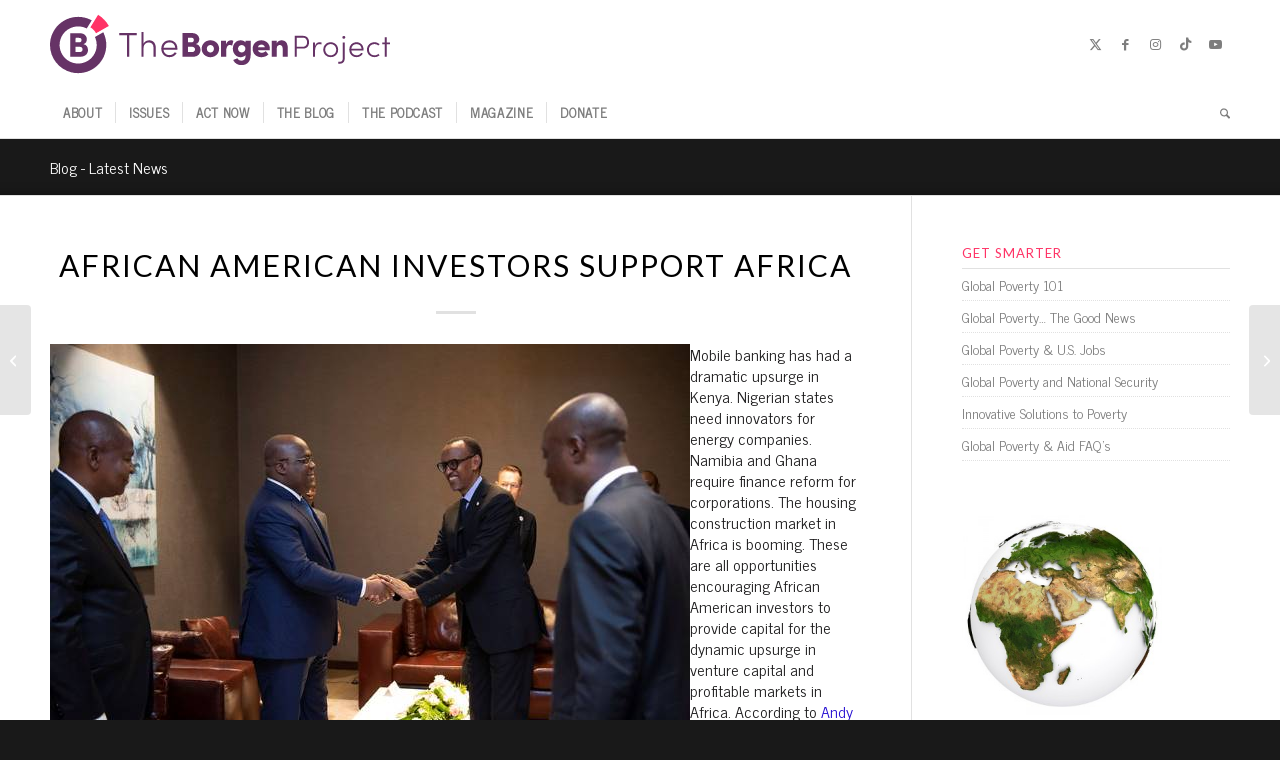

--- FILE ---
content_type: text/html; charset=UTF-8
request_url: https://borgenproject.org/african-american-investors/
body_size: 24387
content:
<!DOCTYPE html><html lang="en-US" class="html_stretched responsive av-preloader-disabled  html_header_top html_logo_left html_bottom_nav_header html_menu_left html_slim html_header_sticky_disabled html_header_shrinking_disabled html_mobile_menu_phone html_header_searchicon html_content_align_center html_header_unstick_top_disabled html_header_stretch_disabled html_elegant-blog html_av-overlay-side html_av-overlay-side-classic html_av-submenu-noclone html_entry_id_426067 av-cookies-no-cookie-consent av-no-preview av-default-lightbox html_text_menu_active av-mobile-menu-switch-default"><head><meta charset="UTF-8" /><meta name="viewport" content="width=device-width, initial-scale=1"><meta name='robots' content='index, follow, max-image-preview:large, max-snippet:-1, max-video-preview:-1' /><style>img:is([sizes="auto" i],[sizes^="auto," i]){contain-intrinsic-size:3000px 1500px}</style><title>African American Investors Support Africa - The Borgen Project</title><meta name="description" content="More African American investors are taking a keen interest in investing in the continent of Africa as a means of igniting economic growth and development." /><link rel="canonical" href="https://borgenproject.org/african-american-investors/" /><meta property="og:locale" content="en_US" /><meta property="og:type" content="article" /><meta property="og:title" content="African American Investors Support Africa - The Borgen Project" /><meta property="og:description" content="More African American investors are taking a keen interest in investing in the continent of Africa as a means of igniting economic growth and development." /><meta property="og:url" content="https://borgenproject.org/african-american-investors/" /><meta property="og:site_name" content="The Borgen Project" /><meta property="article:publisher" content="https://www.facebook.com/borgenproject" /><meta property="article:published_time" content="2021-03-15T13:40:57+00:00" /><meta property="article:modified_time" content="2024-06-06T07:59:34+00:00" /><meta property="og:image" content="https://borgenproject.org/wp-content/uploads/African-American-investors.jpg" /><meta name="author" content="Kim Thelwell" /><meta name="twitter:card" content="summary_large_image" /><meta name="twitter:creator" content="@borgenproject" /><meta name="twitter:site" content="@borgenproject" /><meta name="twitter:label1" content="Written by" /><meta name="twitter:data1" content="Kim Thelwell" /><meta name="twitter:label2" content="Est. reading time" /><meta name="twitter:data2" content="4 minutes" /> <script type="application/ld+json" class="yoast-schema-graph">{"@context":"https://schema.org","@graph":[{"@type":"Article","@id":"https://borgenproject.org/african-american-investors/#article","isPartOf":{"@id":"https://borgenproject.org/african-american-investors/"},"author":{"name":"Kim Thelwell","@id":"https://borgenproject.org/#/schema/person/004575661b6c2378cb087e400f3dcc3f"},"headline":"African American Investors Support Africa","datePublished":"2021-03-15T13:40:57+00:00","dateModified":"2024-06-06T07:59:34+00:00","mainEntityOfPage":{"@id":"https://borgenproject.org/african-american-investors/"},"wordCount":678,"publisher":{"@id":"https://borgenproject.org/#organization"},"image":{"@id":"https://borgenproject.org/african-american-investors/#primaryimage"},"thumbnailUrl":"https://borgenproject.org/wp-content/uploads/African-American-investors.jpg","articleSection":["Development","Global Poverty"],"inLanguage":"en-US"},{"@type":"WebPage","@id":"https://borgenproject.org/african-american-investors/","url":"https://borgenproject.org/african-american-investors/","name":"African American Investors Support Africa - The Borgen Project","isPartOf":{"@id":"https://borgenproject.org/#website"},"primaryImageOfPage":{"@id":"https://borgenproject.org/african-american-investors/#primaryimage"},"image":{"@id":"https://borgenproject.org/african-american-investors/#primaryimage"},"thumbnailUrl":"https://borgenproject.org/wp-content/uploads/African-American-investors.jpg","datePublished":"2021-03-15T13:40:57+00:00","dateModified":"2024-06-06T07:59:34+00:00","description":"More African American investors are taking a keen interest in investing in the continent of Africa as a means of igniting economic growth and development.","breadcrumb":{"@id":"https://borgenproject.org/african-american-investors/#breadcrumb"},"inLanguage":"en-US","potentialAction":[{"@type":"ReadAction","target":["https://borgenproject.org/african-american-investors/"]}]},{"@type":"ImageObject","inLanguage":"en-US","@id":"https://borgenproject.org/african-american-investors/#primaryimage","url":"https://borgenproject.org/wp-content/uploads/African-American-investors.jpg","contentUrl":"https://borgenproject.org/wp-content/uploads/African-American-investors.jpg","width":640,"height":458,"caption":"African American investors"},{"@type":"BreadcrumbList","@id":"https://borgenproject.org/african-american-investors/#breadcrumb","itemListElement":[{"@type":"ListItem","position":1,"name":"Home","item":"https://borgenproject.org/"},{"@type":"ListItem","position":2,"name":"The Blog","item":"https://borgenproject.org/blog/"},{"@type":"ListItem","position":3,"name":"African American Investors Support Africa"}]},{"@type":"WebSite","@id":"https://borgenproject.org/#website","url":"https://borgenproject.org/","name":"The Borgen Project","description":"Downsize Poverty","publisher":{"@id":"https://borgenproject.org/#organization"},"potentialAction":[{"@type":"SearchAction","target":{"@type":"EntryPoint","urlTemplate":"https://borgenproject.org/?s={search_term_string}"},"query-input":{"@type":"PropertyValueSpecification","valueRequired":true,"valueName":"search_term_string"}}],"inLanguage":"en-US"},{"@type":"Organization","@id":"https://borgenproject.org/#organization","name":"The Borgen Project","url":"https://borgenproject.org/","logo":{"@type":"ImageObject","inLanguage":"en-US","@id":"https://borgenproject.org/#/schema/logo/image/","url":"https://borgenproject.org/wp-content/uploads/small-logo.jpg","contentUrl":"https://borgenproject.org/wp-content/uploads/small-logo.jpg","width":"350","height":"240","caption":"The Borgen Project"},"image":{"@id":"https://borgenproject.org/#/schema/logo/image/"},"sameAs":["https://www.facebook.com/borgenproject","https://x.com/borgenproject","https://www.instagram.com/theborgenproject/","https://www.linkedin.com/company/the-borgen-project","https://www.youtube.com/theborgenproject"]},{"@type":"Person","@id":"https://borgenproject.org/#/schema/person/004575661b6c2378cb087e400f3dcc3f","name":"Kim Thelwell","image":{"@type":"ImageObject","inLanguage":"en-US","@id":"https://borgenproject.org/#/schema/person/image/","url":"https://secure.gravatar.com/avatar/aa106a3a2fb5a7b97aae488e338d0c09eff37f889ffd45a734066bb8819087ee?s=96&r=g","contentUrl":"https://secure.gravatar.com/avatar/aa106a3a2fb5a7b97aae488e338d0c09eff37f889ffd45a734066bb8819087ee?s=96&r=g","caption":"Kim Thelwell"},"description":"Kim Thelwell is based in New Jersey.","url":"https://borgenproject.org/author/kim-thelwell/"}]}</script> <link rel='dns-prefetch' href='//cdn.jsdelivr.net' /><link rel='dns-prefetch' href='//www.googletagmanager.com' /><link rel="alternate" type="application/rss+xml" title="The Borgen Project &raquo; Feed" href="https://borgenproject.org/feed/" /><link rel="alternate" type="application/rss+xml" title="The Borgen Project &raquo; Comments Feed" href="https://borgenproject.org/comments/feed/" /> <script type='text/javascript'>(function() {

					/*	check if webfonts are disabled by user setting via cookie - or user must opt in.	*/
					var html = document.getElementsByTagName('html')[0];
					var cookie_check = html.className.indexOf('av-cookies-needs-opt-in') >= 0 || html.className.indexOf('av-cookies-can-opt-out') >= 0;
					var allow_continue = true;
					var silent_accept_cookie = html.className.indexOf('av-cookies-user-silent-accept') >= 0;

					if( cookie_check && ! silent_accept_cookie )
					{
						if( ! document.cookie.match(/aviaCookieConsent/) || html.className.indexOf('av-cookies-session-refused') >= 0 )
						{
							allow_continue = false;
						}
						else
						{
							if( ! document.cookie.match(/aviaPrivacyRefuseCookiesHideBar/) )
							{
								allow_continue = false;
							}
							else if( ! document.cookie.match(/aviaPrivacyEssentialCookiesEnabled/) )
							{
								allow_continue = false;
							}
							else if( document.cookie.match(/aviaPrivacyGoogleWebfontsDisabled/) )
							{
								allow_continue = false;
							}
						}
					}

					if( allow_continue )
					{
						var f = document.createElement('link');

						f.type 	= 'text/css';
						f.rel 	= 'stylesheet';
						f.href 	= 'https://fonts.googleapis.com/css?family=News+Cycle%7CLato:300,400,700&display=auto';
						f.id 	= 'avia-google-webfont';

						document.getElementsByTagName('head')[0].appendChild(f);
					}
				})();</script> <link data-optimized="1" rel='stylesheet' id='wp-block-library-css' href='https://borgenproject.org/wp-content/litespeed/css/505a6d2693a1290ea799d1e6827998c0.css?ver=8b199' type='text/css' media='all' /><style id='global-styles-inline-css' type='text/css'>:root{--wp--preset--aspect-ratio--square:1;--wp--preset--aspect-ratio--4-3:4/3;--wp--preset--aspect-ratio--3-4:3/4;--wp--preset--aspect-ratio--3-2:3/2;--wp--preset--aspect-ratio--2-3:2/3;--wp--preset--aspect-ratio--16-9:16/9;--wp--preset--aspect-ratio--9-16:9/16;--wp--preset--color--black:#000000;--wp--preset--color--cyan-bluish-gray:#abb8c3;--wp--preset--color--white:#ffffff;--wp--preset--color--pale-pink:#f78da7;--wp--preset--color--vivid-red:#cf2e2e;--wp--preset--color--luminous-vivid-orange:#ff6900;--wp--preset--color--luminous-vivid-amber:#fcb900;--wp--preset--color--light-green-cyan:#7bdcb5;--wp--preset--color--vivid-green-cyan:#00d084;--wp--preset--color--pale-cyan-blue:#8ed1fc;--wp--preset--color--vivid-cyan-blue:#0693e3;--wp--preset--color--vivid-purple:#9b51e0;--wp--preset--color--metallic-red:#b02b2c;--wp--preset--color--maximum-yellow-red:#edae44;--wp--preset--color--yellow-sun:#eeee22;--wp--preset--color--palm-leaf:#83a846;--wp--preset--color--aero:#7bb0e7;--wp--preset--color--old-lavender:#745f7e;--wp--preset--color--steel-teal:#5f8789;--wp--preset--color--raspberry-pink:#d65799;--wp--preset--color--medium-turquoise:#4ecac2;--wp--preset--gradient--vivid-cyan-blue-to-vivid-purple:linear-gradient(135deg,rgba(6,147,227,1) 0%,rgb(155,81,224) 100%);--wp--preset--gradient--light-green-cyan-to-vivid-green-cyan:linear-gradient(135deg,rgb(122,220,180) 0%,rgb(0,208,130) 100%);--wp--preset--gradient--luminous-vivid-amber-to-luminous-vivid-orange:linear-gradient(135deg,rgba(252,185,0,1) 0%,rgba(255,105,0,1) 100%);--wp--preset--gradient--luminous-vivid-orange-to-vivid-red:linear-gradient(135deg,rgba(255,105,0,1) 0%,rgb(207,46,46) 100%);--wp--preset--gradient--very-light-gray-to-cyan-bluish-gray:linear-gradient(135deg,rgb(238,238,238) 0%,rgb(169,184,195) 100%);--wp--preset--gradient--cool-to-warm-spectrum:linear-gradient(135deg,rgb(74,234,220) 0%,rgb(151,120,209) 20%,rgb(207,42,186) 40%,rgb(238,44,130) 60%,rgb(251,105,98) 80%,rgb(254,248,76) 100%);--wp--preset--gradient--blush-light-purple:linear-gradient(135deg,rgb(255,206,236) 0%,rgb(152,150,240) 100%);--wp--preset--gradient--blush-bordeaux:linear-gradient(135deg,rgb(254,205,165) 0%,rgb(254,45,45) 50%,rgb(107,0,62) 100%);--wp--preset--gradient--luminous-dusk:linear-gradient(135deg,rgb(255,203,112) 0%,rgb(199,81,192) 50%,rgb(65,88,208) 100%);--wp--preset--gradient--pale-ocean:linear-gradient(135deg,rgb(255,245,203) 0%,rgb(182,227,212) 50%,rgb(51,167,181) 100%);--wp--preset--gradient--electric-grass:linear-gradient(135deg,rgb(202,248,128) 0%,rgb(113,206,126) 100%);--wp--preset--gradient--midnight:linear-gradient(135deg,rgb(2,3,129) 0%,rgb(40,116,252) 100%);--wp--preset--font-size--small:1rem;--wp--preset--font-size--medium:1.125rem;--wp--preset--font-size--large:1.75rem;--wp--preset--font-size--x-large:clamp(1.75rem, 3vw, 2.25rem);--wp--preset--spacing--20:0.44rem;--wp--preset--spacing--30:0.67rem;--wp--preset--spacing--40:1rem;--wp--preset--spacing--50:1.5rem;--wp--preset--spacing--60:2.25rem;--wp--preset--spacing--70:3.38rem;--wp--preset--spacing--80:5.06rem;--wp--preset--shadow--natural:6px 6px 9px rgba(0, 0, 0, 0.2);--wp--preset--shadow--deep:12px 12px 50px rgba(0, 0, 0, 0.4);--wp--preset--shadow--sharp:6px 6px 0px rgba(0, 0, 0, 0.2);--wp--preset--shadow--outlined:6px 6px 0px -3px rgba(255, 255, 255, 1), 6px 6px rgba(0, 0, 0, 1);--wp--preset--shadow--crisp:6px 6px 0px rgba(0, 0, 0, 1)}:root{--wp--style--global--content-size:800px;--wp--style--global--wide-size:1130px}:where(body){margin:0}.wp-site-blocks>.alignleft{float:left;margin-right:2em}.wp-site-blocks>.alignright{float:right;margin-left:2em}.wp-site-blocks>.aligncenter{justify-content:center;margin-left:auto;margin-right:auto}:where(.is-layout-flex){gap:.5em}:where(.is-layout-grid){gap:.5em}.is-layout-flow>.alignleft{float:left;margin-inline-start:0;margin-inline-end:2em}.is-layout-flow>.alignright{float:right;margin-inline-start:2em;margin-inline-end:0}.is-layout-flow>.aligncenter{margin-left:auto!important;margin-right:auto!important}.is-layout-constrained>.alignleft{float:left;margin-inline-start:0;margin-inline-end:2em}.is-layout-constrained>.alignright{float:right;margin-inline-start:2em;margin-inline-end:0}.is-layout-constrained>.aligncenter{margin-left:auto!important;margin-right:auto!important}.is-layout-constrained>:where(:not(.alignleft):not(.alignright):not(.alignfull)){max-width:var(--wp--style--global--content-size);margin-left:auto!important;margin-right:auto!important}.is-layout-constrained>.alignwide{max-width:var(--wp--style--global--wide-size)}body .is-layout-flex{display:flex}.is-layout-flex{flex-wrap:wrap;align-items:center}.is-layout-flex>:is(*,div){margin:0}body .is-layout-grid{display:grid}.is-layout-grid>:is(*,div){margin:0}body{padding-top:0;padding-right:0;padding-bottom:0;padding-left:0}a:where(:not(.wp-element-button)){text-decoration:underline}:root :where(.wp-element-button,.wp-block-button__link){background-color:#32373c;border-width:0;color:#fff;font-family:inherit;font-size:inherit;line-height:inherit;padding:calc(0.667em + 2px) calc(1.333em + 2px);text-decoration:none}.has-black-color{color:var(--wp--preset--color--black)!important}.has-cyan-bluish-gray-color{color:var(--wp--preset--color--cyan-bluish-gray)!important}.has-white-color{color:var(--wp--preset--color--white)!important}.has-pale-pink-color{color:var(--wp--preset--color--pale-pink)!important}.has-vivid-red-color{color:var(--wp--preset--color--vivid-red)!important}.has-luminous-vivid-orange-color{color:var(--wp--preset--color--luminous-vivid-orange)!important}.has-luminous-vivid-amber-color{color:var(--wp--preset--color--luminous-vivid-amber)!important}.has-light-green-cyan-color{color:var(--wp--preset--color--light-green-cyan)!important}.has-vivid-green-cyan-color{color:var(--wp--preset--color--vivid-green-cyan)!important}.has-pale-cyan-blue-color{color:var(--wp--preset--color--pale-cyan-blue)!important}.has-vivid-cyan-blue-color{color:var(--wp--preset--color--vivid-cyan-blue)!important}.has-vivid-purple-color{color:var(--wp--preset--color--vivid-purple)!important}.has-metallic-red-color{color:var(--wp--preset--color--metallic-red)!important}.has-maximum-yellow-red-color{color:var(--wp--preset--color--maximum-yellow-red)!important}.has-yellow-sun-color{color:var(--wp--preset--color--yellow-sun)!important}.has-palm-leaf-color{color:var(--wp--preset--color--palm-leaf)!important}.has-aero-color{color:var(--wp--preset--color--aero)!important}.has-old-lavender-color{color:var(--wp--preset--color--old-lavender)!important}.has-steel-teal-color{color:var(--wp--preset--color--steel-teal)!important}.has-raspberry-pink-color{color:var(--wp--preset--color--raspberry-pink)!important}.has-medium-turquoise-color{color:var(--wp--preset--color--medium-turquoise)!important}.has-black-background-color{background-color:var(--wp--preset--color--black)!important}.has-cyan-bluish-gray-background-color{background-color:var(--wp--preset--color--cyan-bluish-gray)!important}.has-white-background-color{background-color:var(--wp--preset--color--white)!important}.has-pale-pink-background-color{background-color:var(--wp--preset--color--pale-pink)!important}.has-vivid-red-background-color{background-color:var(--wp--preset--color--vivid-red)!important}.has-luminous-vivid-orange-background-color{background-color:var(--wp--preset--color--luminous-vivid-orange)!important}.has-luminous-vivid-amber-background-color{background-color:var(--wp--preset--color--luminous-vivid-amber)!important}.has-light-green-cyan-background-color{background-color:var(--wp--preset--color--light-green-cyan)!important}.has-vivid-green-cyan-background-color{background-color:var(--wp--preset--color--vivid-green-cyan)!important}.has-pale-cyan-blue-background-color{background-color:var(--wp--preset--color--pale-cyan-blue)!important}.has-vivid-cyan-blue-background-color{background-color:var(--wp--preset--color--vivid-cyan-blue)!important}.has-vivid-purple-background-color{background-color:var(--wp--preset--color--vivid-purple)!important}.has-metallic-red-background-color{background-color:var(--wp--preset--color--metallic-red)!important}.has-maximum-yellow-red-background-color{background-color:var(--wp--preset--color--maximum-yellow-red)!important}.has-yellow-sun-background-color{background-color:var(--wp--preset--color--yellow-sun)!important}.has-palm-leaf-background-color{background-color:var(--wp--preset--color--palm-leaf)!important}.has-aero-background-color{background-color:var(--wp--preset--color--aero)!important}.has-old-lavender-background-color{background-color:var(--wp--preset--color--old-lavender)!important}.has-steel-teal-background-color{background-color:var(--wp--preset--color--steel-teal)!important}.has-raspberry-pink-background-color{background-color:var(--wp--preset--color--raspberry-pink)!important}.has-medium-turquoise-background-color{background-color:var(--wp--preset--color--medium-turquoise)!important}.has-black-border-color{border-color:var(--wp--preset--color--black)!important}.has-cyan-bluish-gray-border-color{border-color:var(--wp--preset--color--cyan-bluish-gray)!important}.has-white-border-color{border-color:var(--wp--preset--color--white)!important}.has-pale-pink-border-color{border-color:var(--wp--preset--color--pale-pink)!important}.has-vivid-red-border-color{border-color:var(--wp--preset--color--vivid-red)!important}.has-luminous-vivid-orange-border-color{border-color:var(--wp--preset--color--luminous-vivid-orange)!important}.has-luminous-vivid-amber-border-color{border-color:var(--wp--preset--color--luminous-vivid-amber)!important}.has-light-green-cyan-border-color{border-color:var(--wp--preset--color--light-green-cyan)!important}.has-vivid-green-cyan-border-color{border-color:var(--wp--preset--color--vivid-green-cyan)!important}.has-pale-cyan-blue-border-color{border-color:var(--wp--preset--color--pale-cyan-blue)!important}.has-vivid-cyan-blue-border-color{border-color:var(--wp--preset--color--vivid-cyan-blue)!important}.has-vivid-purple-border-color{border-color:var(--wp--preset--color--vivid-purple)!important}.has-metallic-red-border-color{border-color:var(--wp--preset--color--metallic-red)!important}.has-maximum-yellow-red-border-color{border-color:var(--wp--preset--color--maximum-yellow-red)!important}.has-yellow-sun-border-color{border-color:var(--wp--preset--color--yellow-sun)!important}.has-palm-leaf-border-color{border-color:var(--wp--preset--color--palm-leaf)!important}.has-aero-border-color{border-color:var(--wp--preset--color--aero)!important}.has-old-lavender-border-color{border-color:var(--wp--preset--color--old-lavender)!important}.has-steel-teal-border-color{border-color:var(--wp--preset--color--steel-teal)!important}.has-raspberry-pink-border-color{border-color:var(--wp--preset--color--raspberry-pink)!important}.has-medium-turquoise-border-color{border-color:var(--wp--preset--color--medium-turquoise)!important}.has-vivid-cyan-blue-to-vivid-purple-gradient-background{background:var(--wp--preset--gradient--vivid-cyan-blue-to-vivid-purple)!important}.has-light-green-cyan-to-vivid-green-cyan-gradient-background{background:var(--wp--preset--gradient--light-green-cyan-to-vivid-green-cyan)!important}.has-luminous-vivid-amber-to-luminous-vivid-orange-gradient-background{background:var(--wp--preset--gradient--luminous-vivid-amber-to-luminous-vivid-orange)!important}.has-luminous-vivid-orange-to-vivid-red-gradient-background{background:var(--wp--preset--gradient--luminous-vivid-orange-to-vivid-red)!important}.has-very-light-gray-to-cyan-bluish-gray-gradient-background{background:var(--wp--preset--gradient--very-light-gray-to-cyan-bluish-gray)!important}.has-cool-to-warm-spectrum-gradient-background{background:var(--wp--preset--gradient--cool-to-warm-spectrum)!important}.has-blush-light-purple-gradient-background{background:var(--wp--preset--gradient--blush-light-purple)!important}.has-blush-bordeaux-gradient-background{background:var(--wp--preset--gradient--blush-bordeaux)!important}.has-luminous-dusk-gradient-background{background:var(--wp--preset--gradient--luminous-dusk)!important}.has-pale-ocean-gradient-background{background:var(--wp--preset--gradient--pale-ocean)!important}.has-electric-grass-gradient-background{background:var(--wp--preset--gradient--electric-grass)!important}.has-midnight-gradient-background{background:var(--wp--preset--gradient--midnight)!important}.has-small-font-size{font-size:var(--wp--preset--font-size--small)!important}.has-medium-font-size{font-size:var(--wp--preset--font-size--medium)!important}.has-large-font-size{font-size:var(--wp--preset--font-size--large)!important}.has-x-large-font-size{font-size:var(--wp--preset--font-size--x-large)!important}:where(.wp-block-post-template.is-layout-flex){gap:1.25em}:where(.wp-block-post-template.is-layout-grid){gap:1.25em}:where(.wp-block-columns.is-layout-flex){gap:2em}:where(.wp-block-columns.is-layout-grid){gap:2em}:root :where(.wp-block-pullquote){font-size:1.5em;line-height:1.6}</style><link data-optimized="1" rel='stylesheet' id='swiper-css' href='https://borgenproject.org/wp-content/litespeed/css/c7300e039cc4608a9acb36322d2350bb.css?ver=6198c' type='text/css' media='all' /><link data-optimized="1" rel='stylesheet' id='wcl-custom-style-css' href='https://borgenproject.org/wp-content/litespeed/css/93dd8d51462a261b4e815485dfdeba29.css?ver=5ed2e' type='text/css' media='all' /><link data-optimized="1" rel='stylesheet' id='avia-merged-styles-css' href='https://borgenproject.org/wp-content/litespeed/css/411e6ba6de526cf0c930d6f995d1b495.css?ver=1b495' type='text/css' media='all' />
<script type="text/javascript" src="https://borgenproject.org/wp-includes/js/jquery/jquery.min.js?ver=3.7.1" id="jquery-core-js"></script> <script data-optimized="1" type="text/javascript" src="https://borgenproject.org/wp-content/litespeed/js/e0480b7af39deb80c7e8ac61541a2d12.js?ver=a2d12" id="avia-head-scripts-js"></script> <link rel="https://api.w.org/" href="https://borgenproject.org/wp-json/" /><link rel="alternate" title="JSON" type="application/json" href="https://borgenproject.org/wp-json/wp/v2/posts/426067" /><link rel="EditURI" type="application/rsd+xml" title="RSD" href="https://borgenproject.org/xmlrpc.php?rsd" /><meta name="generator" content="WordPress 6.8.3" /><link rel='shortlink' href='https://borgenproject.org/?p=426067' /><link rel="alternate" title="oEmbed (JSON)" type="application/json+oembed" href="https://borgenproject.org/wp-json/oembed/1.0/embed?url=https%3A%2F%2Fborgenproject.org%2Fafrican-american-investors%2F" /><link rel="alternate" title="oEmbed (XML)" type="text/xml+oembed" href="https://borgenproject.org/wp-json/oembed/1.0/embed?url=https%3A%2F%2Fborgenproject.org%2Fafrican-american-investors%2F&#038;format=xml" /><meta name="generator" content="Site Kit by Google 1.166.0" /> <script async src="https://www.googletagmanager.com/gtag/js?id=UA-48665806-1"></script> <script>window.dataLayer = window.dataLayer || [];
  function gtag(){dataLayer.push(arguments);}
  gtag('js', new Date());

  gtag('config', 'UA-48665806-1');</script>  <script>(function(w,d,s,l,i){w[l]=w[l]||[];w[l].push({'gtm.start':
new Date().getTime(),event:'gtm.js'});var f=d.getElementsByTagName(s)[0],
j=d.createElement(s),dl=l!='dataLayer'?'&l='+l:'';j.async=true;j.src=
'https://www.googletagmanager.com/gtm.js?id='+i+dl;f.parentNode.insertBefore(j,f);
})(window,document,'script','dataLayer','GTM-TJJJ82Q');</script> <link rel="preconnect" href="https://fonts.googleapis.com"><link rel="preconnect" href="https://fonts.gstatic.com" crossorigin><link rel="icon" href="https://borgenproject.org/wp-content/uploads/favicon.png" type="image/png">
<!--[if lt IE 9]><script src="https://borgenproject.org/wp-content/themes/enfold/js/html5shiv.js"></script><![endif]--><link rel="profile" href="https://gmpg.org/xfn/11" /><link rel="alternate" type="application/rss+xml" title="The Borgen Project RSS2 Feed" href="https://borgenproject.org/feed/" /><link rel="pingback" href="https://borgenproject.org/xmlrpc.php" /><meta name="generator" content="Elementor 3.33.1; features: e_font_icon_svg, additional_custom_breakpoints; settings: css_print_method-external, google_font-enabled, font_display-swap"><style>.e-con.e-parent:nth-of-type(n+4):not(.e-lazyloaded):not(.e-no-lazyload),.e-con.e-parent:nth-of-type(n+4):not(.e-lazyloaded):not(.e-no-lazyload) *{background-image:none!important}@media screen and (max-height:1024px){.e-con.e-parent:nth-of-type(n+3):not(.e-lazyloaded):not(.e-no-lazyload),.e-con.e-parent:nth-of-type(n+3):not(.e-lazyloaded):not(.e-no-lazyload) *{background-image:none!important}}@media screen and (max-height:640px){.e-con.e-parent:nth-of-type(n+2):not(.e-lazyloaded):not(.e-no-lazyload),.e-con.e-parent:nth-of-type(n+2):not(.e-lazyloaded):not(.e-no-lazyload) *{background-image:none!important}}</style> <script type="text/javascript">'use strict';var avia_is_mobile=!1;if(/Android|webOS|iPhone|iPad|iPod|BlackBerry|IEMobile|Opera Mini/i.test(navigator.userAgent)&&'ontouchstart' in document.documentElement){avia_is_mobile=!0;document.documentElement.className+=' avia_mobile '}
else{document.documentElement.className+=' avia_desktop '};document.documentElement.className+=' js_active ';(function(){var e=['-webkit-','-moz-','-ms-',''],n='',o=!1,a=!1;for(var t in e){if(e[t]+'transform' in document.documentElement.style){o=!0;n=e[t]+'transform'};if(e[t]+'perspective' in document.documentElement.style){a=!0}};if(o){document.documentElement.className+=' avia_transform '};if(a){document.documentElement.className+=' avia_transform3d '};if(typeof document.getElementsByClassName=='function'&&typeof document.documentElement.getBoundingClientRect=='function'&&avia_is_mobile==!1){if(n&&window.innerHeight>0){setTimeout(function(){var e=0,o={},a=0,t=document.getElementsByClassName('av-parallax'),i=window.pageYOffset||document.documentElement.scrollTop;for(e=0;e<t.length;e++){t[e].style.top='0px';o=t[e].getBoundingClientRect();a=Math.ceil((window.innerHeight+i-o.top)*0.3);t[e].style[n]='translate(0px, '+a+'px)';t[e].style.top='auto';t[e].className+=' enabled-parallax '}},50)}}})();</script> <style type="text/css" id="wp-custom-css">:root{--text-pink:#FF3366;--text-purple:#663366}.text-pink{color:var(--text-pink)}.text-purple{color:var(--text-purple)}@media(max-width:767px){#header_main .av-logo-container{width:95%!important}#header_main .social_bookmarks{display:none}.logo.avia-svg-logo svg{width:290px!important}}.logo.avia-svg-logo svg{width:340px}h3.widgettitle{color:var(--text-pink)}.widget_nav_menu li a{font-size:14px!important;padding:5px 0}.widget_nav_menu li:before{content:""!important}.sidebar_right .sidebar_bg{right:auto!important;left:auto!important}.sa-source-wrapper{font-size:10px}iframe[allowfullscreen=allowfullscreen][style]{width:640px!important;height:480px!important}.resizedvideo iframe{width:100%;height:100%}.post-entry h4{padding:20px 0 20px 0}.post-entry li{padding:10px 0 5px 0}.imagecredit{color:#888;font-size:xx-small;display:inline-block;margin-top:10px}.imagecredit a{color:#2200fc;font-size:xx-small}#gvform #iFrameResizer0{width:100%!important}.wcl-main-banner .data-menu .menu-item img{width:25px;height:25px}body .wcl-quick-helps .data-cards .data-card-icon img{width:150px;height:150px}.wcl-media-mentions .data-right-col img{max-width:250px}.wcl-quick-helps .data-cards .data-card{width:100%;max-width:calc(50% - 15px)}@media only screen and (max-width:650px){.wcl-quick-helps .data-cards .data-card{max-width:100%}}.wcl-podcast .data-image img{display:block;margin-left:auto;margin-right:auto;max-width:300px;width:100%}@media(min-width:920px){.d-block{display:block}}.elementor h1,.elementor h2,.elementor h3,.elementor h4,.elementor h5,.elementor h6{font-family:"Lato",Sans-serif!important;font-weight:800!important}.custom-btn .elementor-button{min-width:180px}.entry-content>img,.entry-content>p>img{display:block;clear:both;margin-bottom:20px}body .entry-content-wrapper .entry-content ul li,body.lato .entry-content-wrapper ol li{font-size:16px!important}article .entry-content p img{text-align:center!important;margin:0 auto 20px auto}</style><style type="text/css">@font-face{font-family:'entypo-fontello-enfold';font-weight:400;font-style:normal;font-display:auto;src:url(https://borgenproject.org/wp-content/themes/enfold/config-templatebuilder/avia-template-builder/assets/fonts/entypo-fontello-enfold/entypo-fontello-enfold.woff2) format('woff2'),url(https://borgenproject.org/wp-content/themes/enfold/config-templatebuilder/avia-template-builder/assets/fonts/entypo-fontello-enfold/entypo-fontello-enfold.woff) format('woff'),url(https://borgenproject.org/wp-content/themes/enfold/config-templatebuilder/avia-template-builder/assets/fonts/entypo-fontello-enfold/entypo-fontello-enfold.ttf) format('truetype'),url('https://borgenproject.org/wp-content/themes/enfold/config-templatebuilder/avia-template-builder/assets/fonts/entypo-fontello-enfold/entypo-fontello-enfold.svg#entypo-fontello-enfold') format('svg'),url(https://borgenproject.org/wp-content/themes/enfold/config-templatebuilder/avia-template-builder/assets/fonts/entypo-fontello-enfold/entypo-fontello-enfold.eot),url('https://borgenproject.org/wp-content/themes/enfold/config-templatebuilder/avia-template-builder/assets/fonts/entypo-fontello-enfold/entypo-fontello-enfold.eot?#iefix') format('embedded-opentype')}#top .avia-font-entypo-fontello-enfold,body .avia-font-entypo-fontello-enfold,html body [data-av_iconfont='entypo-fontello-enfold']:before{font-family:'entypo-fontello-enfold'}@font-face{font-family:'entypo-fontello';font-weight:400;font-style:normal;font-display:auto;src:url(https://borgenproject.org/wp-content/themes/enfold/config-templatebuilder/avia-template-builder/assets/fonts/entypo-fontello/entypo-fontello.woff2) format('woff2'),url(https://borgenproject.org/wp-content/themes/enfold/config-templatebuilder/avia-template-builder/assets/fonts/entypo-fontello/entypo-fontello.woff) format('woff'),url(https://borgenproject.org/wp-content/themes/enfold/config-templatebuilder/avia-template-builder/assets/fonts/entypo-fontello/entypo-fontello.ttf) format('truetype'),url('https://borgenproject.org/wp-content/themes/enfold/config-templatebuilder/avia-template-builder/assets/fonts/entypo-fontello/entypo-fontello.svg#entypo-fontello') format('svg'),url(https://borgenproject.org/wp-content/themes/enfold/config-templatebuilder/avia-template-builder/assets/fonts/entypo-fontello/entypo-fontello.eot),url('https://borgenproject.org/wp-content/themes/enfold/config-templatebuilder/avia-template-builder/assets/fonts/entypo-fontello/entypo-fontello.eot?#iefix') format('embedded-opentype')}#top .avia-font-entypo-fontello,body .avia-font-entypo-fontello,html body [data-av_iconfont='entypo-fontello']:before{font-family:'entypo-fontello'}</style></head><body id="top" class="wp-singular post-template-default single single-post postid-426067 single-format-standard wp-theme-enfold stretched rtl_columns av-curtain-numeric news_cycle  post-type-post category-development category-global-poverty avia-responsive-images-support elementor-default elementor-kit-549003" itemscope="itemscope" itemtype="https://schema.org/WebPage" >
<noscript><iframe data-lazyloaded="1" src="about:blank" data-src="https://www.googletagmanager.com/ns.html?id=GTM-TJJJ82Q"
height="0" width="0" style="display:none;visibility:hidden"></iframe><noscript><iframe src="https://www.googletagmanager.com/ns.html?id=GTM-TJJJ82Q"
height="0" width="0" style="display:none;visibility:hidden"></iframe></noscript></noscript><div id='wrap_all'><header id='header' class='all_colors header_color light_bg_color  av_header_top av_logo_left av_bottom_nav_header av_menu_left av_slim av_header_sticky_disabled av_header_shrinking_disabled av_header_stretch_disabled av_mobile_menu_phone av_header_searchicon av_header_unstick_top_disabled av_seperator_small_border' aria-label="Header" data-av_shrink_factor='50' role="banner" itemscope="itemscope" itemtype="https://schema.org/WPHeader" ><div  id='header_main' class='container_wrap container_wrap_logo'><div class='container av-logo-container'><div class='inner-container'><span class='logo avia-svg-logo'><a href='https://borgenproject.org/' class='av-contains-svg' aria-label='borgen-project-logo' title='borgen-project-logo'><svg role="graphics-document" title="borgen-project-logo" desc="" alt=""   width="340" height="156" viewBox="0 0 1902 327" fill="none" xmlns="http://www.w3.org/2000/svg" preserveAspectRatio="xMinYMid meet">
<g clip-path="url(#clip0_6_67)">
<path d="M841.79 196.872C841.79 214.982 830.03 235.032 798.79 235.032H741.18V102.262H794.95C819.24 102.262 834.85 116.902 834.85 136.562C834.85 145.812 831.38 159.692 816.15 164.122C833.69 166.612 841.79 181.642 841.79 196.872ZM792.79 128.642H771.44V154.082H792.64C799.77 154.082 804.64 149.462 804.64 141.362C804.59 134.622 801.12 128.642 792.83 128.642H792.79ZM795.11 208.642C805.9 208.642 811.29 201.322 811.29 193.802C811.29 186.872 806.48 178.962 795.11 178.962H771.44V208.642H795.11Z" fill="#663366"/>
<path d="M848.5 190.121C848.5 161.601 871.63 142.711 897.26 142.711C922.89 142.711 946.26 161.601 946.26 190.121C946.26 218.451 922.94 237.341 897.26 237.341C871.58 237.341 848.5 218.451 848.5 190.121ZM917.11 190.121C917.11 177.791 908.24 169.121 897.26 169.121C886.28 169.121 877.41 177.791 877.41 190.121C877.41 202.451 886.27 210.941 897.26 210.941C908.25 210.941 917.14 202.461 917.14 190.121H917.11Z" fill="#663366"/>
<path d="M1025.64 145.41L1018.9 172.58C1015.01 170.216 1010.53 169.015 1005.98 169.12C994.809 169.12 985.559 178.56 985.559 205.12V235H957.029V145H985.169V164.08C990.369 149.24 1001.17 142.69 1012.17 142.69C1016.81 142.51 1021.43 143.443 1025.64 145.41Z" fill="#663366"/>
<path d="M1094.25 145.018H1122.58V224.258C1122.58 262.418 1102.58 281.698 1069.97 281.698C1049.54 281.698 1032.19 269.698 1025.06 252.788L1048.58 243.348C1051.85 250.668 1060.58 256.638 1069.97 256.638C1084.81 256.638 1094.25 248.358 1094.25 227.728V225.038C1087.51 233.518 1075.56 237.368 1066.31 237.368C1043.95 237.368 1022.75 219.058 1022.75 189.958C1022.75 160.858 1043.95 142.738 1066.31 142.738C1075.56 142.738 1087.51 146.398 1094.25 154.878V145.018ZM1093.1 189.928C1093.1 184.433 1090.92 179.163 1087.03 175.277C1083.15 171.391 1077.88 169.208 1072.38 169.208C1066.88 169.208 1061.61 171.391 1057.73 175.277C1053.84 179.163 1051.66 184.433 1051.66 189.928C1051.66 201.298 1061.3 210.928 1072.47 210.928C1083.5 210.938 1093.1 201.488 1093.1 189.928Z" fill="#663366"/>
<path d="M1229.16 198.41H1163.25C1165.95 207.08 1173.46 212.48 1184.25 212.48C1192.71 212.331 1200.82 209.046 1207 203.26L1221.65 221.76C1212.78 231.4 1197.36 237.37 1182.33 237.37C1153.81 237.37 1133.76 217.71 1133.76 190.37C1133.76 161.08 1156.31 142.77 1182.14 142.77C1207.97 142.77 1229.55 160.89 1229.55 188.25C1229.55 190.7 1229.35 193.98 1229.16 198.41ZM1201.22 181.64C1200.83 172.78 1192.93 166.8 1182.71 166.8C1174.23 166.8 1165.95 170.8 1163.06 181.64H1201.22Z" fill="#663366"/>
<path d="M1329.96 186.649V235.029H1301.43V188.389C1301.43 174.509 1292.95 169.119 1285.82 169.119C1278.11 169.119 1268.47 173.119 1268.47 188.189V235.029H1239.95V145.029H1268.5V160.639C1271.97 148.309 1286.04 142.719 1294.33 142.719C1318.2 142.709 1329.96 159.089 1329.96 186.649Z" fill="#663366"/>
<path d="M1415.72 117.891C1439.72 117.891 1449.21 135.571 1449.21 153.591C1449.21 171.781 1439.69 189.301 1415.21 189.301H1380.87V235.031H1369.65V117.891H1415.72ZM1414.72 178.751C1431.55 178.751 1438.01 166.341 1438.01 153.591C1438.01 141.011 1431.72 128.431 1415.57 128.431H1380.89V178.751H1414.72Z" fill="#663366"/>
<path d="M1519.94 155.97L1517.94 166.34C1514.55 164.906 1510.91 164.155 1507.23 164.13C1488.36 164.13 1482.58 185.55 1482.58 205.13V235.05H1471.58V155.65H1482.58V175.03C1486.49 161.6 1494.99 153.61 1507.4 153.61C1511.78 153.59 1516.88 154.44 1519.94 155.97Z" fill="#663366"/>
<path d="M1528.79 195.262C1528.79 170.092 1547.66 153.602 1570.27 153.602C1592.88 153.602 1611.92 170.092 1611.92 195.262C1611.92 220.432 1592.92 237.082 1570.27 237.082C1547.62 237.082 1528.79 220.412 1528.79 195.262ZM1601.04 195.262C1601.04 176.552 1586.93 163.972 1570.27 163.972C1553.44 163.972 1539.67 176.552 1539.67 195.262C1539.67 213.972 1553.44 226.712 1570.27 226.712C1586.93 226.702 1601.04 213.952 1601.04 195.262Z" fill="#663366"/>
<path d="M1613.11 273.62V263.26H1620.77C1635.22 263.26 1638.45 251.7 1638.28 239.8V155.63H1649.16V239.79C1649.16 259.17 1642.36 273.62 1621.61 273.62H1613.11ZM1635.39 126.39C1635.39 121.8 1639.3 118.57 1643.72 118.57C1648.48 118.57 1652.22 121.8 1652.22 126.39C1652.22 130.81 1648.48 134.04 1643.72 134.04C1639.3 134.04 1635.39 130.81 1635.39 126.39Z" fill="#663366"/>
<path d="M1753.71 199.84H1685.37C1687.24 216.84 1699.14 226.7 1715.12 226.7C1726 226.7 1735.69 221.43 1740.96 212.76L1750.31 216.84C1743.31 229.59 1729.74 237.07 1714.78 237.07C1692.34 237.07 1674.49 220.24 1674.49 195.07C1674.49 169.9 1692.34 153.59 1714.78 153.59C1737.39 153.59 1754.05 169.91 1754.05 195.07C1754.02 196.665 1753.91 198.257 1753.71 199.84ZM1743.17 190.49C1741.64 173.99 1730.25 163.96 1714.78 163.96C1699.14 163.96 1687.78 173.48 1685.54 190.49H1743.17Z" fill="#663366"/>
<path d="M1773.1 195.26C1773.1 170.09 1792.48 153.6 1815.26 153.6C1825.76 153.489 1835.91 157.379 1843.65 164.48L1837.02 171.96C1831.11 166.746 1823.48 163.898 1815.6 163.96C1798.09 163.96 1783.98 176.54 1783.98 195.25C1783.98 213.78 1798.09 226.7 1815.6 226.7C1823.48 226.734 1831.09 223.889 1837.02 218.7L1843.82 226.18C1836.68 232.98 1826.48 237.06 1815.26 237.06C1792.5 237.07 1773.1 220.41 1773.1 195.26Z" fill="#663366"/>
<path d="M1901.5 155.629V164.979H1883.31V234.979H1872.6V164.979H1858.15V155.629H1872.6V125.879H1883.31V155.629H1901.5Z" fill="#663366"/>
<path d="M485.221 102.262V114.262H442.821V235.032H430.101V114.192H387.891V102.262H485.221Z" fill="#663366"/>
<path d="M591.41 182.601V235.031H579.08V183.181C579.08 165.841 568.08 154.851 553.64 154.851C539.2 154.851 523.96 163.331 523.57 185.111V235.031H511.24V96.0312H523.57V161.261C528.97 148.351 543.57 142.761 554.79 142.761C576.57 142.711 591.41 157.741 591.41 182.601Z" fill="#663366"/>
<path d="M712.441 195.128H634.961C637.081 214.408 650.581 225.578 668.691 225.578C681.031 225.578 692.011 219.578 697.991 209.778L708.591 214.408C700.681 228.858 685.271 237.338 668.311 237.338C642.871 237.338 622.631 218.258 622.631 189.738C622.631 161.218 642.871 142.738 668.311 142.738C693.941 142.738 712.831 161.238 712.831 189.738C712.795 191.541 712.665 193.34 712.441 195.128ZM700.441 184.528C698.711 165.838 685.791 154.468 668.261 154.468C650.531 154.468 637.611 165.258 635.111 184.528H700.441Z" fill="#663366"/>
<path d="M212.5 197.189C212.36 215.119 200.56 234.879 169.65 234.629L112.65 234.189L113.65 102.719L166.88 103.139C190.93 103.329 206.27 117.949 206.12 137.409C206.04 146.569 202.5 160.279 187.39 164.549C204.74 167.169 212.63 182.109 212.5 197.189ZM164.58 129.259L143.4 129.099L143.2 154.259L164.2 154.429C171.26 154.479 176.07 149.939 176.13 141.929C176.17 135.259 172.79 129.329 164.58 129.259ZM166.25 208.469C176.94 208.549 182.33 201.339 182.39 193.899C182.45 187.029 177.74 179.169 166.48 179.079L143.01 178.899L142.78 208.259L166.25 208.469Z" fill="#663366"/>
<path d="M257.83 103.16L329.42 62.51C314.933 36.89 294.165 15.3782 269.07 0L225.92 70.11C239.157 78.2804 250.129 89.6448 257.83 103.16Z" fill="#FF3366"/>
<path d="M314.851 171.77C315.303 148.702 310.638 125.82 301.191 104.77L298.061 97.7698L251.501 124.26L253.801 129.91C262.876 152.269 263.886 177.091 256.656 200.114C249.427 223.137 234.409 242.925 214.18 256.083C193.951 269.24 169.773 274.946 145.796 272.221C121.819 269.497 99.5385 258.511 82.7781 241.149C66.0178 223.788 55.8232 201.134 53.9442 177.076C52.0652 153.018 58.619 129.056 72.4807 109.303C86.3424 89.5503 106.647 75.2384 129.911 68.8239C153.174 62.4094 177.944 64.2924 199.971 74.1498L205.541 76.6498L233.611 31.0398L226.751 27.6798C206 17.4767 183.242 12.0116 160.121 11.6798C73.3206 10.1898 1.5006 79.5998 0.0205953 166.4C-0.585204 202.22 11.0316 237.177 32.9563 265.509C54.881 293.842 85.8048 313.858 120.631 322.26C131.819 324.914 143.263 326.349 154.761 326.54C175.435 326.891 195.976 323.166 215.211 315.577C234.445 307.989 251.997 296.686 266.863 282.314C281.729 267.942 293.619 250.783 301.852 231.815C310.086 212.848 314.503 192.444 314.851 171.77Z" fill="#663366"/>
</g>
</svg></a></span><ul class='noLightbox social_bookmarks icon_count_5'><li class='social_bookmarks_twitter av-social-link-twitter social_icon_1 avia_social_iconfont'><a  target="_blank" aria-label="Link to X" href='http://twitter.com/borgenproject' data-av_icon='' data-av_iconfont='entypo-fontello' title="Link to X" desc="Link to X" title='Link to X'><span class='avia_hidden_link_text'>Link to X</span></a></li><li class='social_bookmarks_facebook av-social-link-facebook social_icon_2 avia_social_iconfont'><a  target="_blank" aria-label="Link to Facebook" href='http://facebook.com/borgenproject' data-av_icon='' data-av_iconfont='entypo-fontello' title="Link to Facebook" desc="Link to Facebook" title='Link to Facebook'><span class='avia_hidden_link_text'>Link to Facebook</span></a></li><li class='social_bookmarks_instagram av-social-link-instagram social_icon_3 avia_social_iconfont'><a  target="_blank" aria-label="Link to Instagram" href='https://www.instagram.com/theborgenproject/' data-av_icon='' data-av_iconfont='entypo-fontello' title="Link to Instagram" desc="Link to Instagram" title='Link to Instagram'><span class='avia_hidden_link_text'>Link to Instagram</span></a></li><li class='social_bookmarks_tiktok av-social-link-tiktok social_icon_4 avia_social_iconfont'><a  target="_blank" aria-label="Link to TikTok" href='https://www.tiktok.com/@theborgenproject' data-av_icon='' data-av_iconfont='entypo-fontello' title="Link to TikTok" desc="Link to TikTok" title='Link to TikTok'><span class='avia_hidden_link_text'>Link to TikTok</span></a></li><li class='social_bookmarks_youtube av-social-link-youtube social_icon_5 avia_social_iconfont'><a  target="_blank" aria-label="Link to Youtube" href='https://www.youtube.com/@TheBorgenProject/videos' data-av_icon='' data-av_iconfont='entypo-fontello' title="Link to Youtube" desc="Link to Youtube" title='Link to Youtube'><span class='avia_hidden_link_text'>Link to Youtube</span></a></li></ul></div></div><div id='header_main_alternate' class='container_wrap'><div class='container'><nav class='main_menu' data-selectname='Select a page'  role="navigation" itemscope="itemscope" itemtype="https://schema.org/SiteNavigationElement" ><div class="avia-menu av-main-nav-wrap"><ul role="menu" class="menu av-main-nav" id="avia-menu"><li role="menuitem" id="menu-item-6655" class="menu-item menu-item-type-post_type menu-item-object-page menu-item-has-children menu-item-mega-parent  menu-item-top-level menu-item-top-level-1"><a href="https://borgenproject.org/about-us/" itemprop="url" tabindex="0"><span class="avia-bullet"></span><span class="avia-menu-text">About</span><span class="avia-menu-fx"><span class="avia-arrow-wrap"><span class="avia-arrow"></span></span></span></a><div class='avia_mega_div avia_mega1 three units'><ul class="sub-menu"><li role="menuitem" id="menu-item-8585" class="menu-item menu-item-type-post_type menu-item-object-page menu-item-has-children avia_mega_menu_columns_1 three units avia_mega_menu_columns_last avia_mega_menu_columns_first"><span class='mega_menu_title heading-color av-special-font'><a href='https://borgenproject.org/about-us/'>About Us</a></span><ul class="sub-menu"><li role="menuitem" id="menu-item-7129" class="menu-item menu-item-type-post_type menu-item-object-page"><a href="https://borgenproject.org/clint-borgen/" itemprop="url" tabindex="0"><span class="avia-bullet"></span><span class="avia-menu-text">President</span></a></li><li role="menuitem" id="menu-item-7130" class="menu-item menu-item-type-post_type menu-item-object-page"><a href="https://borgenproject.org/board-of-directors/" itemprop="url" tabindex="0"><span class="avia-bullet"></span><span class="avia-menu-text">Board of Directors</span></a></li><li role="menuitem" id="menu-item-334469" class="menu-item menu-item-type-custom menu-item-object-custom"><a href="https://borgenproject.org/financials/" itemprop="url" tabindex="0"><span class="avia-bullet"></span><span class="avia-menu-text">Financials</span></a></li><li role="menuitem" id="menu-item-6656" class="menu-item menu-item-type-post_type menu-item-object-page"><a href="https://borgenproject.org/methodology-innovative-advocacy/" itemprop="url" tabindex="0"><span class="avia-bullet"></span><span class="avia-menu-text">Our Methodology</span></a></li><li role="menuitem" id="menu-item-7500" class="menu-item menu-item-type-post_type menu-item-object-page"><a href="https://borgenproject.org/success-tracker/" itemprop="url" tabindex="0"><span class="avia-bullet"></span><span class="avia-menu-text">Success Tracker</span></a></li><li role="menuitem" id="menu-item-152436" class="menu-item menu-item-type-post_type menu-item-object-page"><a href="https://borgenproject.org/contact/" itemprop="url" tabindex="0"><span class="avia-bullet"></span><span class="avia-menu-text">Contact</span></a></li></ul></li></ul></div></li><li role="menuitem" id="menu-item-6046" class="menu-item menu-item-type-post_type menu-item-object-page menu-item-has-children menu-item-mega-parent  menu-item-top-level menu-item-top-level-2"><a href="https://borgenproject.org/global-poverty/" itemprop="url" tabindex="0"><span class="avia-bullet"></span><span class="avia-menu-text">Issues</span><span class="avia-menu-fx"><span class="avia-arrow-wrap"><span class="avia-arrow"></span></span></span></a><div class='avia_mega_div avia_mega6 twelve units'><ul class="sub-menu"><li role="menuitem" id="menu-item-6054" class="menu-item menu-item-type-post_type menu-item-object-page avia_mega_menu_columns_6 three units  avia_mega_menu_columns_first"><span class='mega_menu_title heading-color av-special-font'><a href='https://borgenproject.org/victories-fighting-poverty/'>The Good News</a></span></li><li role="menuitem" id="menu-item-6048" class="menu-item menu-item-type-post_type menu-item-object-page avia_mega_menu_columns_6 three units "><span class='mega_menu_title heading-color av-special-font'><a href='https://borgenproject.org/global-poverty-u-s-jobs/'>Global Poverty &#038; U.S. Jobs</a></span></li><li role="menuitem" id="menu-item-6045" class="menu-item menu-item-type-post_type menu-item-object-page avia_mega_menu_columns_6 three units "><span class='mega_menu_title heading-color av-special-font'><a href='https://borgenproject.org/national-security-and-global-poverty/'>Poverty &#038; National Security</a></span></li><li role="menuitem" id="menu-item-6051" class="menu-item menu-item-type-post_type menu-item-object-page avia_mega_menu_columns_6 three units "><span class='mega_menu_title heading-color av-special-font'><a href='https://borgenproject.org/poverty-and-overpopulation/'>Poverty and Overpopulation</a></span></li><li role="menuitem" id="menu-item-6060" class="menu-item menu-item-type-post_type menu-item-object-page avia_mega_menu_columns_6 three units "><span class='mega_menu_title heading-color av-special-font'><a href='https://borgenproject.org/innovative-solutions-to-poverty-and-hunger/'>Inventions Helping the Poor</a></span></li><li role="menuitem" id="menu-item-6059" class="menu-item menu-item-type-post_type menu-item-object-page avia_mega_menu_columns_6 three units avia_mega_menu_columns_last"><span class='mega_menu_title heading-color av-special-font'><a href='https://borgenproject.org/how-to-answer-global-poverty-aid-faqs/'>Poverty &#038; Aid FAQ&#8217;s</a></span></li></ul></div></li><li role="menuitem" id="menu-item-6065" class="menu-item menu-item-type-post_type menu-item-object-page menu-item-has-children menu-item-mega-parent  menu-item-top-level menu-item-top-level-3"><a href="https://borgenproject.org/get-involved-in-the-cause/" itemprop="url" tabindex="0"><span class="avia-bullet"></span><span class="avia-menu-text">Act Now</span><span class="avia-menu-fx"><span class="avia-arrow-wrap"><span class="avia-arrow"></span></span></span></a><div class='avia_mega_div avia_mega3 nine units'><ul class="sub-menu"><li role="menuitem" id="menu-item-8584" class="menu-item menu-item-type-post_type menu-item-object-page menu-item-has-children avia_mega_menu_columns_3 three units  avia_mega_menu_columns_first"><span class='mega_menu_title heading-color av-special-font'><a href='https://borgenproject.org/get-involved-in-the-cause/'>30 Ways to Help</a></span><ul class="sub-menu"><li role="menuitem" id="menu-item-74860" class="menu-item menu-item-type-post_type menu-item-object-page"><a href="https://borgenproject.org/action-center/" itemprop="url" tabindex="0"><span class="avia-bullet"></span><span class="avia-menu-text">Email Congress</span></a></li><li role="menuitem" id="menu-item-6066" class="menu-item menu-item-type-post_type menu-item-object-page"><a href="https://borgenproject.org/call-congress/" itemprop="url" tabindex="0"><span class="avia-bullet"></span><span class="avia-menu-text">Call Congress</span></a></li><li role="menuitem" id="menu-item-6068" class="menu-item menu-item-type-post_type menu-item-object-page"><a href="https://borgenproject.org/volunteer-opportunities/" itemprop="url" tabindex="0"><span class="avia-bullet"></span><span class="avia-menu-text">Volunteer</span></a></li><li role="menuitem" id="menu-item-499344" class="menu-item menu-item-type-post_type menu-item-object-page"><a href="https://borgenproject.org/courses-certificates/" itemprop="url" tabindex="0"><span class="avia-bullet"></span><span class="avia-menu-text">Courses &#038; Certificates</span></a></li><li role="menuitem" id="menu-item-449045" class="menu-item menu-item-type-custom menu-item-object-custom"><a href="https://borgenproject.org/donate/" itemprop="url" tabindex="0"><span class="avia-bullet"></span><span class="avia-menu-text">Be a Donor</span></a></li></ul></li><li role="menuitem" id="menu-item-20284" class="menu-item menu-item-type-post_type menu-item-object-page menu-item-has-children avia_mega_menu_columns_3 three units "><span class='mega_menu_title heading-color av-special-font'><a href='https://borgenproject.org/ngo-internships/'>Internships</a></span><ul class="sub-menu"><li role="menuitem" id="menu-item-20286" class="menu-item menu-item-type-custom menu-item-object-custom"><a href="https://borgenproject.org/tacoma-internships/" itemprop="url" tabindex="0"><span class="avia-bullet"></span><span class="avia-menu-text">In-Office Internships</span></a></li><li role="menuitem" id="menu-item-20285" class="menu-item menu-item-type-post_type menu-item-object-page"><a href="https://borgenproject.org/telecommute-internships/" itemprop="url" tabindex="0"><span class="avia-bullet"></span><span class="avia-menu-text">Remote Internships</span></a></li></ul></li><li role="menuitem" id="menu-item-6061" class="menu-item menu-item-type-post_type menu-item-object-page menu-item-has-children avia_mega_menu_columns_3 three units avia_mega_menu_columns_last"><span class='mega_menu_title heading-color av-special-font'><a href='https://borgenproject.org/legislation/'>Legislation</a></span><ul class="sub-menu"><li role="menuitem" id="menu-item-281490" class="menu-item menu-item-type-post_type menu-item-object-page"><a href="https://borgenproject.org/politics-101/" itemprop="url" tabindex="0"><span class="avia-bullet"></span><span class="avia-menu-text">Politics 101</span></a></li></ul></li></ul></div></li><li role="menuitem" id="menu-item-10601" class="menu-item menu-item-type-post_type menu-item-object-page current_page_parent menu-item-top-level menu-item-top-level-4"><a href="https://borgenproject.org/blog/" itemprop="url" tabindex="0"><span class="avia-bullet"></span><span class="avia-menu-text">The Blog</span><span class="avia-menu-fx"><span class="avia-arrow-wrap"><span class="avia-arrow"></span></span></span></a></li><li role="menuitem" id="menu-item-470336" class="menu-item menu-item-type-post_type menu-item-object-page menu-item-top-level menu-item-top-level-5"><a href="https://borgenproject.org/the-borgen-project-podcast/" itemprop="url" tabindex="0"><span class="avia-bullet"></span><span class="avia-menu-text">The Podcast</span><span class="avia-menu-fx"><span class="avia-arrow-wrap"><span class="avia-arrow"></span></span></span></a></li><li role="menuitem" id="menu-item-63236" class="menu-item menu-item-type-custom menu-item-object-custom menu-item-top-level menu-item-top-level-6"><a href="http://www.borgenmagazine.com/" itemprop="url" tabindex="0"><span class="avia-bullet"></span><span class="avia-menu-text">Magazine</span><span class="avia-menu-fx"><span class="avia-arrow-wrap"><span class="avia-arrow"></span></span></span></a></li><li role="menuitem" id="menu-item-12222" class="menu-item menu-item-type-post_type menu-item-object-page menu-item-top-level menu-item-top-level-7"><a href="https://borgenproject.org/donate/" itemprop="url" tabindex="0"><span class="avia-bullet"></span><span class="avia-menu-text">Donate</span><span class="avia-menu-fx"><span class="avia-arrow-wrap"><span class="avia-arrow"></span></span></span></a></li><li id="menu-item-search" class="noMobile menu-item menu-item-search-dropdown menu-item-avia-special" role="menuitem"><a class="avia-svg-icon avia-font-svg_entypo-fontello" aria-label="Search" href="?s=" rel="nofollow" title="Click to open the search input field" data-avia-search-tooltip="
&lt;search&gt;
&lt;form role=&quot;search&quot; action=&quot;https://borgenproject.org/&quot; id=&quot;searchform&quot; method=&quot;get&quot; class=&quot;&quot;&gt;
&lt;div&gt;
&lt;span class='av_searchform_search avia-svg-icon avia-font-svg_entypo-fontello' data-av_svg_icon='search' data-av_iconset='svg_entypo-fontello'&gt;&lt;svg version=&quot;1.1&quot; xmlns=&quot;http://www.w3.org/2000/svg&quot; width=&quot;25&quot; height=&quot;32&quot; viewBox=&quot;0 0 25 32&quot; preserveAspectRatio=&quot;xMidYMid meet&quot; aria-labelledby='av-svg-title-1' aria-describedby='av-svg-desc-1' role=&quot;graphics-symbol&quot; aria-hidden=&quot;true&quot;&gt;
&lt;title id='av-svg-title-1'&gt;Search&lt;/title&gt;
&lt;desc id='av-svg-desc-1'&gt;Search&lt;/desc&gt;
&lt;path d=&quot;M24.704 24.704q0.96 1.088 0.192 1.984l-1.472 1.472q-1.152 1.024-2.176 0l-6.080-6.080q-2.368 1.344-4.992 1.344-4.096 0-7.136-3.040t-3.040-7.136 2.88-7.008 6.976-2.912 7.168 3.040 3.072 7.136q0 2.816-1.472 5.184zM3.008 13.248q0 2.816 2.176 4.992t4.992 2.176 4.832-2.016 2.016-4.896q0-2.816-2.176-4.96t-4.992-2.144-4.832 2.016-2.016 4.832z&quot;&gt;&lt;/path&gt;
&lt;/svg&gt;&lt;/span&gt;			&lt;input type=&quot;submit&quot; value=&quot;&quot; id=&quot;searchsubmit&quot; class=&quot;button&quot; title=&quot;Enter at least 3 characters to show search results in a dropdown or click to route to search result page to show all results&quot; /&gt;
&lt;input type=&quot;search&quot; id=&quot;s&quot; name=&quot;s&quot; value=&quot;&quot; aria-label='Search' placeholder='Search' required /&gt;
&lt;/div&gt;
&lt;/form&gt;
&lt;/search&gt;
" data-av_svg_icon='search' data-av_iconset='svg_entypo-fontello'><svg version="1.1" xmlns="http://www.w3.org/2000/svg" width="25" height="32" viewBox="0 0 25 32" preserveAspectRatio="xMidYMid meet" aria-labelledby='av-svg-title-2' aria-describedby='av-svg-desc-2' role="graphics-symbol" aria-hidden="true"><title id='av-svg-title-2'>Click to open the search input field</title>
<desc id='av-svg-desc-2'>Click to open the search input field</desc>
<path d="M24.704 24.704q0.96 1.088 0.192 1.984l-1.472 1.472q-1.152 1.024-2.176 0l-6.080-6.080q-2.368 1.344-4.992 1.344-4.096 0-7.136-3.040t-3.040-7.136 2.88-7.008 6.976-2.912 7.168 3.040 3.072 7.136q0 2.816-1.472 5.184zM3.008 13.248q0 2.816 2.176 4.992t4.992 2.176 4.832-2.016 2.016-4.896q0-2.816-2.176-4.96t-4.992-2.144-4.832 2.016-2.016 4.832z"></path>
</svg><span class="avia_hidden_link_text">Search</span></a></li><li class="av-burger-menu-main menu-item-avia-special " role="menuitem">
<a href="#" aria-label="Menu" aria-hidden="false">
<span class="av-hamburger av-hamburger--spin av-js-hamburger">
<span class="av-hamburger-box">
<span class="av-hamburger-inner"></span>
<strong>Menu</strong>
</span>
</span>
<span class="avia_hidden_link_text">Menu</span>
</a></li></ul></div></nav></div></div></div><div class="header_bg"></div></header><div id='main' class='all_colors' data-scroll-offset='0'><div class='stretch_full container_wrap alternate_color dark_bg_color title_container'><div class='container'><strong class='main-title entry-title '><a href='https://borgenproject.org/' rel='bookmark' title='Permanent Link: Blog - Latest News'  itemprop="headline" >Blog - Latest News</a></strong></div></div><div class='container_wrap container_wrap_first main_color sidebar_right'><div class='container template-blog template-single-blog '><main class='content units av-content-small alpha  av-blog-meta-author-disabled av-blog-meta-comments-disabled av-blog-meta-category-disabled av-blog-meta-tag-disabled av-main-single'  role="main" itemscope="itemscope" itemtype="https://schema.org/Blog" ><article class="post-entry post-entry-type-standard post-entry-426067 post-loop-1 post-parity-odd post-entry-last single-big  post-426067 post type-post status-publish format-standard hentry category-development category-global-poverty"  itemscope="itemscope" itemtype="https://schema.org/BlogPosting" itemprop="blogPost" ><div class="blog-meta"></div><div class='entry-content-wrapper clearfix standard-content'><header class="entry-content-header" aria-label="Post: African American Investors Support Africa"><div class="av-heading-wrapper"><span class="blog-categories minor-meta"><a href="https://borgenproject.org/category/development/" rel="tag">Development</a>, <a href="https://borgenproject.org/category/global-poverty/" rel="tag">Global Poverty</a></span><h1 class='post-title entry-title '  itemprop="headline" >African American Investors Support Africa<span class="post-format-icon minor-meta"></span></h1></div></header><span class="av-vertical-delimiter"></span><div class="entry-content"  itemprop="text" ><p><img data-lazyloaded="1" src="[data-uri]" decoding="async" class="size-full wp-image-426070 alignleft" data-src="https://borgenproject.org/wp-content/uploads/African-American-investors.jpg" alt="African American investors" width="640" height="458" data-srcset="https://borgenproject.org/wp-content/uploads/African-American-investors.jpg 640w, https://borgenproject.org/wp-content/uploads/African-American-investors-300x215.jpg 300w, https://borgenproject.org/wp-content/uploads/African-American-investors-260x185.jpg 260w" data-sizes="(max-width: 640px) 100vw, 640px" /><noscript><img decoding="async" class="size-full wp-image-426070 alignleft" src="https://borgenproject.org/wp-content/uploads/African-American-investors.jpg" alt="African American investors" width="640" height="458" srcset="https://borgenproject.org/wp-content/uploads/African-American-investors.jpg 640w, https://borgenproject.org/wp-content/uploads/African-American-investors-300x215.jpg 300w, https://borgenproject.org/wp-content/uploads/African-American-investors-260x185.jpg 260w" sizes="(max-width: 640px) 100vw, 640px" /></noscript>Mobile banking has had a dramatic upsurge in Kenya. Nigerian states need innovators for energy companies. Namibia and Ghana require finance reform for corporations. The housing construction market in Africa is booming. These are all opportunities encouraging African American investors to provide capital for the dynamic upsurge in venture capital and profitable markets in Africa. According to <a href="https://www.blackenterprise.com/bob-johnsons-new-liberia-venture/" target="_blank" rel="noopener">Andy Ingraham</a>, president and CEO of the National Association of Black Hotel Owners, Operators &amp; Developers, the wealth of Africa lies significantly in the hands of African Americans. He notes that more African Americans are doing more business with the Caribbean and Africa and are also partaking in philanthropic ventures.</p><h4>African American Investments in Africa</h4><p>There are two highly effective ways African Americans can boost Africa’s economy and create significant income. Does the potential business seek to export and import goods or seek to open and invest in production manufacturing on African soil? Danladi Verheijen, <a href="https://www.blackenterprise.com/us-africa-summit-african-american-entrepreneurs-tips-part-2/" target="_blank" rel="noopener">managing director at Verod Capital</a>, a leading investment firm in Lagos, Nigeria, advises that “the bigger opportunity is being able to set up local businesses in Africa to make and produce locally manufactured products.” Consequently, this action results in increased local employment and self-sufficiency.</p><p>Choosing the right African region is also a significant factor in successful business operations. Rosa Whitaker, the first assistant U.S. trade representative for Africa, suggests that “There is much synergy between Africa and African American business because the region is growing in precisely the areas where African American firms are competitive.” Since African American companies made an estimated gross profit of $21.8 billion in the U.S.  industrial service sector in 2013, there is a greater chance a higher profit is obtainable in Africa where consumerism and competitive states are favorable.</p><h4>Famous Investments</h4><p>Ethnically from Senegal, Akon migrated <a href="https://www.csmonitor.com/World/Africa/2021/0128/When-an-R-B-star-vows-to-build-a-futuristic-city-in-your-backyard" target="_blank" rel="noopener">at the age of 11</a> to New Jersey. Today, known as a multimillionaire artist and entrepreneur, Akon has invested $6 billion into Cadastral de Mbodiene park, along Senegal&#8217;s coastline. He aims to build a <a href="https://akoncity.com/" target="_blank" rel="noopener">futuristic crypto city</a> for people of all social classes. This investment will drape West Africa with significant economic progress, increasing employment and decreasing poverty.</p><p>Mark Anthony Hernandez and his team of African American investors arrived in Uganda with $300 million, seeking to share their business knowledge and boost the country&#8217;s health and real estate sectors. The team plans to invest in neurosurgery while expanding residential and commercial estates for the citizens.</p><p>As Liberia is seeking to increase its tourism sites, BET founder, Robert L. Johnson, <a href="https://www.blackenterprise.com/bob-johnsons-new-liberia-venture/" target="_blank" rel="noopener">partnered with Liberian officials</a> and other investors to build a four-star hotel in Monrovia, the capital of Liberia. Through the project, he hopes to boost the country&#8217;s tourism industry and encourage other communities of color to focus their investments on Africa’s rising economy.</p><h4>Inequality in the US</h4><p>Due to the issue of African American equality in the United States, many critics argue that reparations on all aspects of Afro-American lives require reconstructive attention before African Americans can further progress elsewhere in the world. Furthermore, African Americans report having no or very little knowledge of the conditions in Africa.</p><p>Mass incarceration in communities of color holds a heavier weight against African American business prospects, according to Michelle Alexander, a highly acclaimed civil rights lawyer, advocate and legal scholar. In her book “<a href="https://newjimcrow.com/" target="_blank" rel="noopener">The New Jim Crow</a>,” Alexander highlights the long sequence of racial caste systems placed upon minorities, specifically black and Hispanic men. This has resulted in decreased growth in capital, corporations, family connections and the ability to vote. This reality is clear in many black families whose opportunities to invest shrink when receiving a<a href="https://www.naacp.org/criminal-justice-fact-sheet/" target="_blank" rel="noopener"> sentence through unfair prosecutions</a> or arrests.</p><h4>The Road Ahead</h4><p>Although it is important to see the hurdles set against the rise of African American businesses in the United States, it is equally important to provide capital to African regions that have opened their borders to African American investors. Large corporations with a high interest in emerging markets are encouraged to send workers abroad and gain experience, supporting growth in the United States and Africa.</p><p>&#8211; <em>Ayesha Swary </em><br />
<span class="imagecredit">Photo: <a href="https://www.flickr.com/photos/paulkagame/48711833806/" target="_blank" rel="noopener">Flickr</a></span></p></div><span class="post-meta-infos"><time class="date-container minor-meta updated"  itemprop="datePublished" datetime="2021-03-15T06:40:57-07:00" >March 15, 2021</time></span><footer class="entry-footer"><div class='av-social-sharing-box av-social-sharing-box-default av-social-sharing-box-fullwidth'><div class="av-share-box"><h5 class='av-share-link-description av-no-toc '>Share this entry</h5><ul class="av-share-box-list noLightbox"><li class='av-share-link av-social-link-facebook avia_social_iconfont' ><a target="_blank" aria-label="Share on Facebook" href='https://www.facebook.com/sharer.php?u=https://borgenproject.org/african-american-investors/&#038;t=African%20American%20Investors%20Support%20Africa' data-av_icon='' data-av_iconfont='entypo-fontello'  title='' data-avia-related-tooltip='Share on Facebook'><span class='avia_hidden_link_text'>Share on Facebook</span></a></li><li class='av-share-link av-social-link-twitter avia_social_iconfont' ><a target="_blank" aria-label="Share on X" href='https://twitter.com/share?text=African%20American%20Investors%20Support%20Africa&#038;url=https://borgenproject.org/?p=426067' data-av_icon='' data-av_iconfont='entypo-fontello'  title='' data-avia-related-tooltip='Share on X'><span class='avia_hidden_link_text'>Share on X</span></a></li><li class='av-share-link av-social-link-whatsapp avia_social_iconfont' ><a target="_blank" aria-label="Share on WhatsApp" href='https://api.whatsapp.com/send?text=https://borgenproject.org/african-american-investors/' data-av_icon='' data-av_iconfont='entypo-fontello'  title='' data-avia-related-tooltip='Share on WhatsApp'><span class='avia_hidden_link_text'>Share on WhatsApp</span></a></li><li class='av-share-link av-social-link-pinterest avia_social_iconfont' ><a target="_blank" aria-label="Share on Pinterest" href='https://pinterest.com/pin/create/button/?url=https%3A%2F%2Fborgenproject.org%2Fafrican-american-investors%2F&#038;description=African%20American%20Investors%20Support%20Africa&#038;media=' data-av_icon='' data-av_iconfont='entypo-fontello'  title='' data-avia-related-tooltip='Share on Pinterest'><span class='avia_hidden_link_text'>Share on Pinterest</span></a></li><li class='av-share-link av-social-link-linkedin avia_social_iconfont' ><a target="_blank" aria-label="Share on LinkedIn" href='https://linkedin.com/shareArticle?mini=true&#038;title=African%20American%20Investors%20Support%20Africa&#038;url=https://borgenproject.org/african-american-investors/' data-av_icon='' data-av_iconfont='entypo-fontello'  title='' data-avia-related-tooltip='Share on LinkedIn'><span class='avia_hidden_link_text'>Share on LinkedIn</span></a></li><li class='av-share-link av-social-link-tumblr avia_social_iconfont' ><a target="_blank" aria-label="Share on Tumblr" href='https://www.tumblr.com/share/link?url=https%3A%2F%2Fborgenproject.org%2Fafrican-american-investors%2F&#038;name=African%20American%20Investors%20Support%20Africa&#038;description=Mobile%20banking%20has%20had%20a%20dramatic%20upsurge%20in%20Kenya.%20Nigerian%20states%20need%20innovators%20for%20energy%20companies.%20Namibia%20and%20Ghana%20require%20finance%20reform%20for%20corporations.%20The%20housing%20construction%20market%20in%20Africa%20is%20booming.%20These%20are%20all%20opportunities%20encouraging%20African%20American%20investors%20to%20provide%20capital%20for%20the%20dynamic%20upsurge%20in%20venture%20capital%20and%20profitable%20markets%20in%20Africa.%20%5B%E2%80%A6%5D' data-av_icon='' data-av_iconfont='entypo-fontello'  title='' data-avia-related-tooltip='Share on Tumblr'><span class='avia_hidden_link_text'>Share on Tumblr</span></a></li><li class='av-share-link av-social-link-vk avia_social_iconfont' ><a target="_blank" aria-label="Share on Vk" href='https://vk.com/share.php?url=https://borgenproject.org/african-american-investors/' data-av_icon='' data-av_iconfont='entypo-fontello'  title='' data-avia-related-tooltip='Share on Vk'><span class='avia_hidden_link_text'>Share on Vk</span></a></li><li class='av-share-link av-social-link-reddit avia_social_iconfont' ><a target="_blank" aria-label="Share on Reddit" href='https://reddit.com/submit?url=https://borgenproject.org/african-american-investors/&#038;title=African%20American%20Investors%20Support%20Africa' data-av_icon='' data-av_iconfont='entypo-fontello'  title='' data-avia-related-tooltip='Share on Reddit'><span class='avia_hidden_link_text'>Share on Reddit</span></a></li><li class='av-share-link av-social-link-mail avia_social_iconfont' ><a  aria-label="Share by Mail" href='mailto:?subject=African%20American%20Investors%20Support%20Africa&#038;body=https://borgenproject.org/african-american-investors/' data-av_icon='' data-av_iconfont='entypo-fontello'  title='' data-avia-related-tooltip='Share by Mail'><span class='avia_hidden_link_text'>Share by Mail</span></a></li></ul></div></div></footer><div class='post_delimiter'></div></div><div class="post_author_timeline"></div><span class='hidden'>
<span class='av-structured-data'  itemprop="image" itemscope="itemscope" itemtype="https://schema.org/ImageObject" >
<span itemprop='url'>https://borgenproject.org/wp-content/uploads/borgen-project-logo.svg</span>
<span itemprop='height'>0</span>
<span itemprop='width'>0</span>
</span>
<span class='av-structured-data'  itemprop="publisher" itemtype="https://schema.org/Organization" itemscope="itemscope" >
<span itemprop='name'>Kim Thelwell</span>
<span itemprop='logo' itemscope itemtype='https://schema.org/ImageObject'>
<span itemprop='url'>https://borgenproject.org/wp-content/uploads/borgen-project-logo.svg</span>
</span>
</span><span class='av-structured-data'  itemprop="author" itemscope="itemscope" itemtype="https://schema.org/Person" ><span itemprop='name'>Kim Thelwell</span></span><span class='av-structured-data'  itemprop="datePublished" datetime="2021-03-15T06:40:57-07:00" >2021-03-15 06:40:57</span><span class='av-structured-data'  itemprop="dateModified" itemtype="https://schema.org/dateModified" >2024-06-06 00:59:34</span><span class='av-structured-data'  itemprop="mainEntityOfPage" itemtype="https://schema.org/mainEntityOfPage" ><span itemprop='name'>African American Investors Support Africa</span></span></span></article><div class='single-big'></div><div class='comment-entry post-entry'></div></main><aside class='sidebar sidebar_right   alpha units' aria-label="Sidebar"  role="complementary" itemscope="itemscope" itemtype="https://schema.org/WPSideBar" ><div class="inner_sidebar extralight-border"><section id="nav_menu-29" class="widget clearfix widget_nav_menu"><h3 class="widgettitle">Get Smarter</h3><div class="menu-global-issues-container"><ul id="menu-global-issues" class="menu"><li id="menu-item-6272" class="menu-item menu-item-type-post_type menu-item-object-page menu-item-6272"><a href="https://borgenproject.org/global-poverty/">Global Poverty 101</a></li><li id="menu-item-6281" class="menu-item menu-item-type-post_type menu-item-object-page menu-item-6281"><a href="https://borgenproject.org/victories-fighting-poverty/">Global Poverty… The Good News</a></li><li id="menu-item-6268" class="menu-item menu-item-type-post_type menu-item-object-page menu-item-6268"><a href="https://borgenproject.org/global-poverty-u-s-jobs/">Global Poverty &#038; U.S. Jobs</a></li><li id="menu-item-6270" class="menu-item menu-item-type-post_type menu-item-object-page menu-item-6270"><a href="https://borgenproject.org/national-security-and-global-poverty/">Global Poverty and National Security</a></li><li id="menu-item-6275" class="menu-item menu-item-type-post_type menu-item-object-page menu-item-6275"><a href="https://borgenproject.org/innovative-solutions-to-poverty-and-hunger/">Innovative Solutions to Poverty</a></li><li id="menu-item-6274" class="menu-item menu-item-type-post_type menu-item-object-page menu-item-6274"><a href="https://borgenproject.org/how-to-answer-global-poverty-aid-faqs/">Global Poverty &#038; Aid FAQ&#8217;s</a></li></ul></div><span class="seperator extralight-border"></span></section><section id="media_image-2" class="widget clearfix widget_media_image"><img data-lazyloaded="1" src="[data-uri]" width="200" height="200" data-src="https://borgenproject.org/wp-content/uploads/z1_world_globe_borgen_africa1-300x300.jpg" class="image wp-image-150744  attachment-200x200 size-200x200" alt="" style="max-width: 100%; height: auto;" decoding="async" data-srcset="https://borgenproject.org/wp-content/uploads/z1_world_globe_borgen_africa1-300x300.jpg 300w, https://borgenproject.org/wp-content/uploads/z1_world_globe_borgen_africa1-80x80.jpg 80w, https://borgenproject.org/wp-content/uploads/z1_world_globe_borgen_africa1-36x36.jpg 36w, https://borgenproject.org/wp-content/uploads/z1_world_globe_borgen_africa1.jpg 400w" data-sizes="(max-width: 200px) 100vw, 200px" /><noscript><img width="200" height="200" src="https://borgenproject.org/wp-content/uploads/z1_world_globe_borgen_africa1-300x300.jpg" class="image wp-image-150744  attachment-200x200 size-200x200" alt="" style="max-width: 100%; height: auto;" decoding="async" srcset="https://borgenproject.org/wp-content/uploads/z1_world_globe_borgen_africa1-300x300.jpg 300w, https://borgenproject.org/wp-content/uploads/z1_world_globe_borgen_africa1-80x80.jpg 80w, https://borgenproject.org/wp-content/uploads/z1_world_globe_borgen_africa1-36x36.jpg 36w, https://borgenproject.org/wp-content/uploads/z1_world_globe_borgen_africa1.jpg 400w" sizes="(max-width: 200px) 100vw, 200px" /></noscript><span class="seperator extralight-border"></span></section><section id="search-7" class="widget clearfix widget_search">
<search><form action="https://borgenproject.org/" id="searchform" method="get" class="av_disable_ajax_search"><div>
<span class='av_searchform_search avia-svg-icon avia-font-svg_entypo-fontello' data-av_svg_icon='search' data-av_iconset='svg_entypo-fontello'><svg version="1.1" xmlns="http://www.w3.org/2000/svg" width="25" height="32" viewBox="0 0 25 32" preserveAspectRatio="xMidYMid meet" aria-labelledby='av-svg-title-5' aria-describedby='av-svg-desc-5' role="graphics-symbol" aria-hidden="true"><title id='av-svg-title-5'>Search</title>
<desc id='av-svg-desc-5'>Search</desc>
<path d="M24.704 24.704q0.96 1.088 0.192 1.984l-1.472 1.472q-1.152 1.024-2.176 0l-6.080-6.080q-2.368 1.344-4.992 1.344-4.096 0-7.136-3.040t-3.040-7.136 2.88-7.008 6.976-2.912 7.168 3.040 3.072 7.136q0 2.816-1.472 5.184zM3.008 13.248q0 2.816 2.176 4.992t4.992 2.176 4.832-2.016 2.016-4.896q0-2.816-2.176-4.96t-4.992-2.144-4.832 2.016-2.016 4.832z"></path>
</svg></span>			<input type="submit" value="" id="searchsubmit" class="button" title="Click to start search" />
<input type="search" id="s" name="s" value="" aria-label='Search' placeholder='Search' required /></div></form>
</search>
<span class="seperator extralight-border"></span></section><section id="nav_menu-28" class="widget clearfix widget_nav_menu"><h3 class="widgettitle">Take Action</h3><div class="menu-take-action-container"><ul id="menu-take-action" class="menu"><li id="menu-item-6877" class="menu-item menu-item-type-post_type menu-item-object-page menu-item-6877"><a href="https://borgenproject.org/call-congress/">Call Congress</a></li><li id="menu-item-74859" class="menu-item menu-item-type-post_type menu-item-object-page menu-item-74859"><a href="https://borgenproject.org/action-center/">Email Congress</a></li><li id="menu-item-6878" class="menu-item menu-item-type-post_type menu-item-object-page menu-item-6878"><a href="https://borgenproject.org/donate/">Donate</a></li><li id="menu-item-11451" class="menu-item menu-item-type-post_type menu-item-object-page menu-item-11451"><a href="https://borgenproject.org/get-involved-in-the-cause/">30 Ways to Help</a></li><li id="menu-item-26812" class="menu-item menu-item-type-custom menu-item-object-custom menu-item-26812"><a href="https://borgenproject.org/volunteer-opportunities/">Volunteer Ops</a></li><li id="menu-item-26813" class="menu-item menu-item-type-custom menu-item-object-custom menu-item-26813"><a href="https://borgenproject.org/telecommute-internships/">Internships</a></li><li id="menu-item-499343" class="menu-item menu-item-type-post_type menu-item-object-page menu-item-499343"><a href="https://borgenproject.org/courses-certificates/">Courses &#038; Certificates</a></li><li id="menu-item-470341" class="menu-item menu-item-type-post_type menu-item-object-page menu-item-470341"><a href="https://borgenproject.org/the-borgen-project-podcast/">The Podcast</a></li></ul></div><span class="seperator extralight-border"></span></section><section id="media_image-4" class="widget clearfix widget_media_image"><a href="https://borgenproject.org/donate/"><img data-lazyloaded="1" src="[data-uri]" width="300" height="99" data-src="https://borgenproject.org/wp-content/uploads/donate-button-300x99.jpg" class="image wp-image-11640  attachment-medium size-medium" alt="" style="max-width: 100%; height: auto;" decoding="async" data-srcset="https://borgenproject.org/wp-content/uploads/donate-button-300x99.jpg 300w, https://borgenproject.org/wp-content/uploads/donate-button.jpg 407w" data-sizes="(max-width: 300px) 100vw, 300px" /><noscript><img width="300" height="99" src="https://borgenproject.org/wp-content/uploads/donate-button-300x99.jpg" class="image wp-image-11640  attachment-medium size-medium" alt="" style="max-width: 100%; height: auto;" decoding="async" srcset="https://borgenproject.org/wp-content/uploads/donate-button-300x99.jpg 300w, https://borgenproject.org/wp-content/uploads/donate-button.jpg 407w" sizes="(max-width: 300px) 100vw, 300px" /></noscript></a><span class="seperator extralight-border"></span></section></div></aside></div></div><div class='container_wrap footer_color' id='footer'><div class='container'><div class='flex_column av_one_fourth  first el_before_av_one_fourth'><section id="custom_html-5" class="widget_text widget clearfix widget_custom_html"><div class="textwidget custom-html-widget"><img data-lazyloaded="1" src="[data-uri]" data-src="https://borgenproject.org/wp-content/uploads/borgen-footer.png" class="img-fluid" alt="Borgen Project"/><noscript><img src="https://borgenproject.org/wp-content/uploads/borgen-footer.png" class="img-fluid" alt="Borgen Project"/></noscript></div><span class="seperator extralight-border"></span></section><section id="text-44" class="widget clearfix widget_text"><div class="textwidget"><p><em>&#8220;The Borgen Project is an incredible nonprofit organization that is addressing poverty and hunger and working towards ending them.&#8221;</em></p><h1 style="font-size: unset;font-weight:unset; color: #aaaaaa;font-family:'lato',Helvetica,Arial,sans-serif; margin-top: -2px">-The Huffington Post</h1></div>
<span class="seperator extralight-border"></span></section><section id="custom_html-4" class="widget_text widget clearfix widget_custom_html"><div class="textwidget custom-html-widget"> <script>var _ctct_m = "dcc5b51228ab9a57be0c9627709848c9";</script> <script id="signupScript" src="//static.ctctcdn.com/js/signup-form-widget/current/signup-form-widget.min.js" async defer></script> </div><span class="seperator extralight-border"></span></section></div><div class='flex_column av_one_fourth  el_after_av_one_fourth el_before_av_one_fourth '><section id="nav_menu-30" class="widget clearfix widget_nav_menu"><h3 class="widgettitle">Inside The Borgen Project</h3><div class="menu-footer-about-container"><ul id="menu-footer-about" class="menu"><li id="menu-item-11450" class="menu-item menu-item-type-post_type menu-item-object-page menu-item-11450"><a href="https://borgenproject.org/contact/">Contact</a></li><li id="menu-item-7121" class="menu-item menu-item-type-post_type menu-item-object-page menu-item-7121"><a href="https://borgenproject.org/about-us/">About</a></li><li id="menu-item-121974" class="menu-item menu-item-type-post_type menu-item-object-page menu-item-121974"><a href="https://borgenproject.org/financials/">Financials</a></li><li id="menu-item-7122" class="menu-item menu-item-type-post_type menu-item-object-page menu-item-7122"><a href="https://borgenproject.org/clint-borgen/">President</a></li><li id="menu-item-7126" class="menu-item menu-item-type-post_type menu-item-object-page menu-item-7126"><a href="https://borgenproject.org/board-of-directors/">Board of Directors</a></li><li id="menu-item-403060" class="menu-item menu-item-type-post_type menu-item-object-page menu-item-403060"><a href="https://borgenproject.org/newsletter/">Newsletter</a></li></ul></div><span class="seperator extralight-border"></span></section><section id="nav_menu-34" class="widget clearfix widget_nav_menu"><h3 class="widgettitle">International Links</h3><div class="menu-international-container"><ul id="menu-international" class="menu"><li id="menu-item-534723" class="menu-item menu-item-type-custom menu-item-object-custom menu-item-534723"><a href="https://borgenproject.org/email-parliament-uk/">UK Email Parliament</a></li><li id="menu-item-534725" class="menu-item menu-item-type-custom menu-item-object-custom menu-item-534725"><a href="http://borgenproject.org/donate-uk/">UK Donate</a></li><li id="menu-item-534726" class="menu-item menu-item-type-custom menu-item-object-custom menu-item-534726"><a href="https://borgenproject.org/email-parliament-canadian-advocacy/">Canada Email Parliament</a></li></ul></div><span class="seperator extralight-border"></span></section><section id="custom_html-3" class="widget_text widget clearfix widget_custom_html"><div class="textwidget custom-html-widget"> <script>var _ctct_m = "dcc5b51228ab9a57be0c9627709848c9";</script> <script id="signupScript" src="//static.ctctcdn.com/js/signup-form-widget/current/signup-form-widget.min.js" async defer></script> </div><span class="seperator extralight-border"></span></section></div><div class='flex_column av_one_fourth  el_after_av_one_fourth el_before_av_one_fourth '><section id="nav_menu-31" class="widget clearfix widget_nav_menu"><h3 class="widgettitle">Get Smarter</h3><div class="menu-global-issues-container"><ul id="menu-global-issues-1" class="menu"><li class="menu-item menu-item-type-post_type menu-item-object-page menu-item-6272"><a href="https://borgenproject.org/global-poverty/">Global Poverty 101</a></li><li class="menu-item menu-item-type-post_type menu-item-object-page menu-item-6281"><a href="https://borgenproject.org/victories-fighting-poverty/">Global Poverty… The Good News</a></li><li class="menu-item menu-item-type-post_type menu-item-object-page menu-item-6268"><a href="https://borgenproject.org/global-poverty-u-s-jobs/">Global Poverty &#038; U.S. Jobs</a></li><li class="menu-item menu-item-type-post_type menu-item-object-page menu-item-6270"><a href="https://borgenproject.org/national-security-and-global-poverty/">Global Poverty and National Security</a></li><li class="menu-item menu-item-type-post_type menu-item-object-page menu-item-6275"><a href="https://borgenproject.org/innovative-solutions-to-poverty-and-hunger/">Innovative Solutions to Poverty</a></li><li class="menu-item menu-item-type-post_type menu-item-object-page menu-item-6274"><a href="https://borgenproject.org/how-to-answer-global-poverty-aid-faqs/">Global Poverty &#038; Aid FAQ&#8217;s</a></li></ul></div><span class="seperator extralight-border"></span></section></div><div class='flex_column av_one_fourth  el_after_av_one_fourth el_before_av_one_fourth '><section id="nav_menu-32" class="widget clearfix widget_nav_menu"><h3 class="widgettitle">Ways to Help</h3><div class="menu-take-action-container"><ul id="menu-take-action-1" class="menu"><li class="menu-item menu-item-type-post_type menu-item-object-page menu-item-6877"><a href="https://borgenproject.org/call-congress/">Call Congress</a></li><li class="menu-item menu-item-type-post_type menu-item-object-page menu-item-74859"><a href="https://borgenproject.org/action-center/">Email Congress</a></li><li class="menu-item menu-item-type-post_type menu-item-object-page menu-item-6878"><a href="https://borgenproject.org/donate/">Donate</a></li><li class="menu-item menu-item-type-post_type menu-item-object-page menu-item-11451"><a href="https://borgenproject.org/get-involved-in-the-cause/">30 Ways to Help</a></li><li class="menu-item menu-item-type-custom menu-item-object-custom menu-item-26812"><a href="https://borgenproject.org/volunteer-opportunities/">Volunteer Ops</a></li><li class="menu-item menu-item-type-custom menu-item-object-custom menu-item-26813"><a href="https://borgenproject.org/telecommute-internships/">Internships</a></li><li class="menu-item menu-item-type-post_type menu-item-object-page menu-item-499343"><a href="https://borgenproject.org/courses-certificates/">Courses &#038; Certificates</a></li><li class="menu-item menu-item-type-post_type menu-item-object-page menu-item-470341"><a href="https://borgenproject.org/the-borgen-project-podcast/">The Podcast</a></li></ul></div><span class="seperator extralight-border"></span></section></div></div></div></div><a class='avia-post-nav avia-post-prev without-image' href='https://borgenproject.org/covid-19-misinformation/' title='Link to: Youth in Nepal Combat COVID-19 Misinformation' aria-label='Youth in Nepal Combat COVID-19 Misinformation'><span class="label iconfont avia-svg-icon avia-font-svg_entypo-fontello" data-av_svg_icon='left-open-mini' data-av_iconset='svg_entypo-fontello'><svg version="1.1" xmlns="http://www.w3.org/2000/svg" width="8" height="32" viewBox="0 0 8 32" preserveAspectRatio="xMidYMid meet" aria-labelledby='av-svg-title-6' aria-describedby='av-svg-desc-6' role="graphics-symbol" aria-hidden="true"><title id='av-svg-title-6'>Link to: Youth in Nepal Combat COVID-19 Misinformation</title>
<desc id='av-svg-desc-6'>Link to: Youth in Nepal Combat COVID-19 Misinformation</desc>
<path d="M8.064 21.44q0.832 0.832 0 1.536-0.832 0.832-1.536 0l-6.144-6.208q-0.768-0.768 0-1.6l6.144-6.208q0.704-0.832 1.536 0 0.832 0.704 0 1.536l-4.992 5.504z"></path>
</svg></span><span class="entry-info-wrap"><span class="entry-info"><span class='entry-title'>Youth in Nepal Combat COVID-19 Misinformation</span></span></span></a><a class='avia-post-nav avia-post-next without-image' href='https://borgenproject.org/the-nba-in-africa/' title='Link to: Going Global: The NBA in Africa' aria-label='Going Global: The NBA in Africa'><span class="label iconfont avia-svg-icon avia-font-svg_entypo-fontello" data-av_svg_icon='right-open-mini' data-av_iconset='svg_entypo-fontello'><svg version="1.1" xmlns="http://www.w3.org/2000/svg" width="8" height="32" viewBox="0 0 8 32" preserveAspectRatio="xMidYMid meet" aria-labelledby='av-svg-title-7' aria-describedby='av-svg-desc-7' role="graphics-symbol" aria-hidden="true"><title id='av-svg-title-7'>Link to: Going Global: The NBA in Africa</title>
<desc id='av-svg-desc-7'>Link to: Going Global: The NBA in Africa</desc>
<path d="M0.416 21.44l5.056-5.44-5.056-5.504q-0.832-0.832 0-1.536 0.832-0.832 1.536 0l6.144 6.208q0.768 0.832 0 1.6l-6.144 6.208q-0.704 0.832-1.536 0-0.832-0.704 0-1.536z"></path>
</svg></span><span class="entry-info-wrap"><span class="entry-info"><span class='entry-title'>Going Global: The NBA in Africa</span></span></span></a></div>
<a href='#top' title='Scroll to top' id='scroll-top-link' class='avia-svg-icon avia-font-svg_entypo-fontello' data-av_svg_icon='up-open' data-av_iconset='svg_entypo-fontello' tabindex='-1' aria-hidden='true'>
<svg version="1.1" xmlns="http://www.w3.org/2000/svg" width="19" height="32" viewBox="0 0 19 32" preserveAspectRatio="xMidYMid meet" aria-labelledby='av-svg-title-8' aria-describedby='av-svg-desc-8' role="graphics-symbol" aria-hidden="true"><title id='av-svg-title-8'>Scroll to top</title>
<desc id='av-svg-desc-8'>Scroll to top</desc>
<path d="M18.048 18.24q0.512 0.512 0.512 1.312t-0.512 1.312q-1.216 1.216-2.496 0l-6.272-6.016-6.272 6.016q-1.28 1.216-2.496 0-0.512-0.512-0.512-1.312t0.512-1.312l7.488-7.168q0.512-0.512 1.28-0.512t1.28 0.512z"></path>
</svg>	<span class="avia_hidden_link_text">Scroll to top</span>
</a><div id="fb-root"></div> <script type="speculationrules">{"prefetch":[{"source":"document","where":{"and":[{"href_matches":"\/*"},{"not":{"href_matches":["\/wp-*.php","\/wp-admin\/*","\/wp-content\/uploads\/*","\/wp-content\/*","\/wp-content\/plugins\/*","\/wp-content\/themes\/enfold\/*","\/*\\?(.+)"]}},{"not":{"selector_matches":"a[rel~=\"nofollow\"]"}},{"not":{"selector_matches":".no-prefetch, .no-prefetch a"}}]},"eagerness":"conservative"}]}</script>  <script>var _ctct_m = "dcc5b51228ab9a57be0c9627709848c9";</script> <script id="signupScript" src="//static.ctctcdn.com/js/signup-form-widget/current/signup-form-widget.min.js" async defer></script>  <script type='text/javascript'>/*  */  
var avia_framework_globals = avia_framework_globals || {};
    avia_framework_globals.frameworkUrl = 'https://borgenproject.org/wp-content/themes/enfold/framework/';
    avia_framework_globals.installedAt = 'https://borgenproject.org/wp-content/themes/enfold/';
    avia_framework_globals.ajaxurl = 'https://borgenproject.org/wp-admin/admin-ajax.php';
/*  */</script> <script>const lazyloadRunObserver = () => {
					const lazyloadBackgrounds = document.querySelectorAll( `.e-con.e-parent:not(.e-lazyloaded)` );
					const lazyloadBackgroundObserver = new IntersectionObserver( ( entries ) => {
						entries.forEach( ( entry ) => {
							if ( entry.isIntersecting ) {
								let lazyloadBackground = entry.target;
								if( lazyloadBackground ) {
									lazyloadBackground.classList.add( 'e-lazyloaded' );
								}
								lazyloadBackgroundObserver.unobserve( entry.target );
							}
						});
					}, { rootMargin: '200px 0px 200px 0px' } );
					lazyloadBackgrounds.forEach( ( lazyloadBackground ) => {
						lazyloadBackgroundObserver.observe( lazyloadBackground );
					} );
				};
				const events = [
					'DOMContentLoaded',
					'elementor/lazyload/observe',
				];
				events.forEach( ( event ) => {
					document.addEventListener( event, lazyloadRunObserver );
				} );</script> <script data-optimized="1" type="text/javascript" src="https://borgenproject.org/wp-content/litespeed/js/55267dca24d78adbaf550ef5c8e4383d.js?ver=16d0e" id="swiper-js"></script> <script type="text/javascript" src="https://cdn.jsdelivr.net/npm/tsparticles-slim@2.0.6/tsparticles.slim.bundle.min.js?ver=0.1.6" id="tsparticles-js"></script> <script data-optimized="1" type="text/javascript" src="https://borgenproject.org/wp-content/litespeed/js/34b99f8f4c662df6909e4af3809b6b59.js?ver=c80ae" id="wcl-functions-js-js"></script> <script type="text/javascript" src="https://borgenproject.org/wp-content/plugins/litespeed-cache/assets/js/instant_click.min.js?ver=7.6.2" id="litespeed-cache-js"></script> <script data-optimized="1" type="text/javascript" src="https://borgenproject.org/wp-content/litespeed/js/d91292ecf605276a06a34fbdfa433650.js?ver=33650" id="avia-footer-scripts-js"></script> <script data-no-optimize="1">window.lazyLoadOptions=Object.assign({},{threshold:300},window.lazyLoadOptions||{});!function(t,e){"object"==typeof exports&&"undefined"!=typeof module?module.exports=e():"function"==typeof define&&define.amd?define(e):(t="undefined"!=typeof globalThis?globalThis:t||self).LazyLoad=e()}(this,function(){"use strict";function e(){return(e=Object.assign||function(t){for(var e=1;e<arguments.length;e++){var n,a=arguments[e];for(n in a)Object.prototype.hasOwnProperty.call(a,n)&&(t[n]=a[n])}return t}).apply(this,arguments)}function o(t){return e({},at,t)}function l(t,e){return t.getAttribute(gt+e)}function c(t){return l(t,vt)}function s(t,e){return function(t,e,n){e=gt+e;null!==n?t.setAttribute(e,n):t.removeAttribute(e)}(t,vt,e)}function i(t){return s(t,null),0}function r(t){return null===c(t)}function u(t){return c(t)===_t}function d(t,e,n,a){t&&(void 0===a?void 0===n?t(e):t(e,n):t(e,n,a))}function f(t,e){et?t.classList.add(e):t.className+=(t.className?" ":"")+e}function _(t,e){et?t.classList.remove(e):t.className=t.className.replace(new RegExp("(^|\\s+)"+e+"(\\s+|$)")," ").replace(/^\s+/,"").replace(/\s+$/,"")}function g(t){return t.llTempImage}function v(t,e){!e||(e=e._observer)&&e.unobserve(t)}function b(t,e){t&&(t.loadingCount+=e)}function p(t,e){t&&(t.toLoadCount=e)}function n(t){for(var e,n=[],a=0;e=t.children[a];a+=1)"SOURCE"===e.tagName&&n.push(e);return n}function h(t,e){(t=t.parentNode)&&"PICTURE"===t.tagName&&n(t).forEach(e)}function a(t,e){n(t).forEach(e)}function m(t){return!!t[lt]}function E(t){return t[lt]}function I(t){return delete t[lt]}function y(e,t){var n;m(e)||(n={},t.forEach(function(t){n[t]=e.getAttribute(t)}),e[lt]=n)}function L(a,t){var o;m(a)&&(o=E(a),t.forEach(function(t){var e,n;e=a,(t=o[n=t])?e.setAttribute(n,t):e.removeAttribute(n)}))}function k(t,e,n){f(t,e.class_loading),s(t,st),n&&(b(n,1),d(e.callback_loading,t,n))}function A(t,e,n){n&&t.setAttribute(e,n)}function O(t,e){A(t,rt,l(t,e.data_sizes)),A(t,it,l(t,e.data_srcset)),A(t,ot,l(t,e.data_src))}function w(t,e,n){var a=l(t,e.data_bg_multi),o=l(t,e.data_bg_multi_hidpi);(a=nt&&o?o:a)&&(t.style.backgroundImage=a,n=n,f(t=t,(e=e).class_applied),s(t,dt),n&&(e.unobserve_completed&&v(t,e),d(e.callback_applied,t,n)))}function x(t,e){!e||0<e.loadingCount||0<e.toLoadCount||d(t.callback_finish,e)}function M(t,e,n){t.addEventListener(e,n),t.llEvLisnrs[e]=n}function N(t){return!!t.llEvLisnrs}function z(t){if(N(t)){var e,n,a=t.llEvLisnrs;for(e in a){var o=a[e];n=e,o=o,t.removeEventListener(n,o)}delete t.llEvLisnrs}}function C(t,e,n){var a;delete t.llTempImage,b(n,-1),(a=n)&&--a.toLoadCount,_(t,e.class_loading),e.unobserve_completed&&v(t,n)}function R(i,r,c){var l=g(i)||i;N(l)||function(t,e,n){N(t)||(t.llEvLisnrs={});var a="VIDEO"===t.tagName?"loadeddata":"load";M(t,a,e),M(t,"error",n)}(l,function(t){var e,n,a,o;n=r,a=c,o=u(e=i),C(e,n,a),f(e,n.class_loaded),s(e,ut),d(n.callback_loaded,e,a),o||x(n,a),z(l)},function(t){var e,n,a,o;n=r,a=c,o=u(e=i),C(e,n,a),f(e,n.class_error),s(e,ft),d(n.callback_error,e,a),o||x(n,a),z(l)})}function T(t,e,n){var a,o,i,r,c;t.llTempImage=document.createElement("IMG"),R(t,e,n),m(c=t)||(c[lt]={backgroundImage:c.style.backgroundImage}),i=n,r=l(a=t,(o=e).data_bg),c=l(a,o.data_bg_hidpi),(r=nt&&c?c:r)&&(a.style.backgroundImage='url("'.concat(r,'")'),g(a).setAttribute(ot,r),k(a,o,i)),w(t,e,n)}function G(t,e,n){var a;R(t,e,n),a=e,e=n,(t=Et[(n=t).tagName])&&(t(n,a),k(n,a,e))}function D(t,e,n){var a;a=t,(-1<It.indexOf(a.tagName)?G:T)(t,e,n)}function S(t,e,n){var a;t.setAttribute("loading","lazy"),R(t,e,n),a=e,(e=Et[(n=t).tagName])&&e(n,a),s(t,_t)}function V(t){t.removeAttribute(ot),t.removeAttribute(it),t.removeAttribute(rt)}function j(t){h(t,function(t){L(t,mt)}),L(t,mt)}function F(t){var e;(e=yt[t.tagName])?e(t):m(e=t)&&(t=E(e),e.style.backgroundImage=t.backgroundImage)}function P(t,e){var n;F(t),n=e,r(e=t)||u(e)||(_(e,n.class_entered),_(e,n.class_exited),_(e,n.class_applied),_(e,n.class_loading),_(e,n.class_loaded),_(e,n.class_error)),i(t),I(t)}function U(t,e,n,a){var o;n.cancel_on_exit&&(c(t)!==st||"IMG"===t.tagName&&(z(t),h(o=t,function(t){V(t)}),V(o),j(t),_(t,n.class_loading),b(a,-1),i(t),d(n.callback_cancel,t,e,a)))}function $(t,e,n,a){var o,i,r=(i=t,0<=bt.indexOf(c(i)));s(t,"entered"),f(t,n.class_entered),_(t,n.class_exited),o=t,i=a,n.unobserve_entered&&v(o,i),d(n.callback_enter,t,e,a),r||D(t,n,a)}function q(t){return t.use_native&&"loading"in HTMLImageElement.prototype}function H(t,o,i){t.forEach(function(t){return(a=t).isIntersecting||0<a.intersectionRatio?$(t.target,t,o,i):(e=t.target,n=t,a=o,t=i,void(r(e)||(f(e,a.class_exited),U(e,n,a,t),d(a.callback_exit,e,n,t))));var e,n,a})}function B(e,n){var t;tt&&!q(e)&&(n._observer=new IntersectionObserver(function(t){H(t,e,n)},{root:(t=e).container===document?null:t.container,rootMargin:t.thresholds||t.threshold+"px"}))}function J(t){return Array.prototype.slice.call(t)}function K(t){return t.container.querySelectorAll(t.elements_selector)}function Q(t){return c(t)===ft}function W(t,e){return e=t||K(e),J(e).filter(r)}function X(e,t){var n;(n=K(e),J(n).filter(Q)).forEach(function(t){_(t,e.class_error),i(t)}),t.update()}function t(t,e){var n,a,t=o(t);this._settings=t,this.loadingCount=0,B(t,this),n=t,a=this,Y&&window.addEventListener("online",function(){X(n,a)}),this.update(e)}var Y="undefined"!=typeof window,Z=Y&&!("onscroll"in window)||"undefined"!=typeof navigator&&/(gle|ing|ro)bot|crawl|spider/i.test(navigator.userAgent),tt=Y&&"IntersectionObserver"in window,et=Y&&"classList"in document.createElement("p"),nt=Y&&1<window.devicePixelRatio,at={elements_selector:".lazy",container:Z||Y?document:null,threshold:300,thresholds:null,data_src:"src",data_srcset:"srcset",data_sizes:"sizes",data_bg:"bg",data_bg_hidpi:"bg-hidpi",data_bg_multi:"bg-multi",data_bg_multi_hidpi:"bg-multi-hidpi",data_poster:"poster",class_applied:"applied",class_loading:"litespeed-loading",class_loaded:"litespeed-loaded",class_error:"error",class_entered:"entered",class_exited:"exited",unobserve_completed:!0,unobserve_entered:!1,cancel_on_exit:!0,callback_enter:null,callback_exit:null,callback_applied:null,callback_loading:null,callback_loaded:null,callback_error:null,callback_finish:null,callback_cancel:null,use_native:!1},ot="src",it="srcset",rt="sizes",ct="poster",lt="llOriginalAttrs",st="loading",ut="loaded",dt="applied",ft="error",_t="native",gt="data-",vt="ll-status",bt=[st,ut,dt,ft],pt=[ot],ht=[ot,ct],mt=[ot,it,rt],Et={IMG:function(t,e){h(t,function(t){y(t,mt),O(t,e)}),y(t,mt),O(t,e)},IFRAME:function(t,e){y(t,pt),A(t,ot,l(t,e.data_src))},VIDEO:function(t,e){a(t,function(t){y(t,pt),A(t,ot,l(t,e.data_src))}),y(t,ht),A(t,ct,l(t,e.data_poster)),A(t,ot,l(t,e.data_src)),t.load()}},It=["IMG","IFRAME","VIDEO"],yt={IMG:j,IFRAME:function(t){L(t,pt)},VIDEO:function(t){a(t,function(t){L(t,pt)}),L(t,ht),t.load()}},Lt=["IMG","IFRAME","VIDEO"];return t.prototype={update:function(t){var e,n,a,o=this._settings,i=W(t,o);{if(p(this,i.length),!Z&&tt)return q(o)?(e=o,n=this,i.forEach(function(t){-1!==Lt.indexOf(t.tagName)&&S(t,e,n)}),void p(n,0)):(t=this._observer,o=i,t.disconnect(),a=t,void o.forEach(function(t){a.observe(t)}));this.loadAll(i)}},destroy:function(){this._observer&&this._observer.disconnect(),K(this._settings).forEach(function(t){I(t)}),delete this._observer,delete this._settings,delete this.loadingCount,delete this.toLoadCount},loadAll:function(t){var e=this,n=this._settings;W(t,n).forEach(function(t){v(t,e),D(t,n,e)})},restoreAll:function(){var e=this._settings;K(e).forEach(function(t){P(t,e)})}},t.load=function(t,e){e=o(e);D(t,e)},t.resetStatus=function(t){i(t)},t}),function(t,e){"use strict";function n(){e.body.classList.add("litespeed_lazyloaded")}function a(){console.log("[LiteSpeed] Start Lazy Load"),o=new LazyLoad(Object.assign({},t.lazyLoadOptions||{},{elements_selector:"[data-lazyloaded]",callback_finish:n})),i=function(){o.update()},t.MutationObserver&&new MutationObserver(i).observe(e.documentElement,{childList:!0,subtree:!0,attributes:!0})}var o,i;t.addEventListener?t.addEventListener("load",a,!1):t.attachEvent("onload",a)}(window,document);</script></body></html>
<!-- Page optimized by LiteSpeed Cache @2025-11-19 13:58:12 -->

<!-- Page cached by LiteSpeed Cache 7.6.2 on 2025-11-19 13:58:12 -->

--- FILE ---
content_type: text/css; charset=UTF-8
request_url: https://borgenproject.org/wp-content/litespeed/css/93dd8d51462a261b4e815485dfdeba29.css?ver=5ed2e
body_size: 601
content:
:root{--white-color:#fff;--black-color:#000;--dark-color:#222;--light-gray-color:#fafafa;--gray-color:#7d7d7d;--main-color:#3a3a3a;--accent-color:#da5941;--accent-hover-color:#ee3413;--black-color-with-opacity-55:rgba(0,0,0,.55);--transition:all .25s ease-in-out}.wcl-container{box-sizing:border-box;margin-left:auto;margin-right:auto;max-width:1395px;padding-left:50px;padding-right:50px;width:100%}.wcl-page-content{font-family:Lato,sans-serif!important;font-size:17px;font-weight:500!important;line-height:1.5}.wcl-page-content *{box-sizing:border-box}.wcl-page-content img,.wcl-page-content svg{height:auto;max-width:100%}.wcl-page-content iframe{max-width:100%}.wcl-page-content ol,.wcl-page-content p,.wcl-page-content ul{margin-bottom:20px}.wcl-page-content p:last-child{margin-bottom:0}.wcl-page-content input,.wcl-page-content textarea{border-radius:0}.wcl-page-content a{transition:all .25s ease-in-out}.wcl-page-content .wcl-h1,.wcl-page-content .wcl-h2,.wcl-page-content .wcl-h3,.wcl-page-content .wcl-h4,.wcl-page-content .wcl-h5,.wcl-page-content .wcl-h6,.wcl-page-content h1,.wcl-page-content h2,.wcl-page-content h3,.wcl-page-content h4,.wcl-page-content h5,.wcl-page-content h6{font-family:Lato,sans-serif!important;font-weight:700!important;line-height:1.5;margin-bottom:20px;margin-top:30px}.wcl-page-content .wcl-h1,.wcl-page-content h1{font-size:96px}.wcl-page-content .wcl-h2,.wcl-page-content h2{font-size:54px}.wcl-page-content .wcl-h3,.wcl-page-content h3{font-size:24px}.wcl-page-content .wcl-h4,.wcl-page-content h4{font-size:22px}.wcl-page-content .wcl-h5,.wcl-page-content h5{font-size:20px}.wcl-page-content .wcl-h6,.wcl-page-content h6{font-size:18px}.wcl-page-content b,.wcl-page-content strong{font-weight:700}.wcl-page-content em{font-style:italic}.wcl-page-content ul{list-style:disc}.wcl-page-content ol{list-style:decimal}.wcl-page-content ol,.wcl-page-content ul{padding-left:20px}.wcl-button-wrapper .wcl-button{cursor:pointer;display:inline-block;font:inherit;outline:0;text-decoration:none;transition:all .25s ease-in-out}.wcl-button-wrapper.button-accent .wcl-button{background:var(--accent-color);border-radius:7px;color:var(--white-color);font-family:Lato,sans-serif!important;padding:16px 32px}.wcl-button-wrapper.button-accent .wcl-button:hover{background:var(--accent-hover-color)}.wcl-link-wrapper .wcl-link{color:var(--accent-color);cursor:pointer;display:inline-block;font-family:Lato,sans-serif!important;font-size:20px;font-weight:700!important;line-height:1.5;outline:0;text-decoration:none;text-transform:capitalize;transition:all .25s ease-in-out}.wcl-link-wrapper .wcl-link:active,.wcl-link-wrapper .wcl-link:focus,.wcl-link-wrapper .wcl-link:focus-visible,.wcl-link-wrapper .wcl-link:hover{color:var(--accent-hover-color)}.wcl-link-wrapper.link-arrow .wcl-link{align-items:center;display:flex}.wcl-link-wrapper.link-arrow .wcl-link:after{background:url(/wp-content/plugins/plugin-borgen-project-main/assets/img/icon-arrow.svg) no-repeat 50%/contain;content:"";display:inline-block;height:12px;margin-left:10px;transition:var(--transition);width:17px}.wcl-link-wrapper.link-arrow .wcl-link:hover{color:var(--accent-color)}.wcl-link-wrapper.link-arrow .wcl-link:hover:after{margin-left:20px}@media only screen and (max-width:767px){.wcl-container{padding-left:25px;padding-right:25px}.wcl-page-content{font-size:15px}.wcl-page-content .wcl-h1,.wcl-page-content .wcl-h2,.wcl-page-content .wcl-h3,.wcl-page-content .wcl-h4,.wcl-page-content .wcl-h5,.wcl-page-content .wcl-h6,.wcl-page-content h1,.wcl-page-content h2,.wcl-page-content h3,.wcl-page-content h4,.wcl-page-content h5,.wcl-page-content h6{margin-bottom:10px;margin-top:20px}.wcl-link-wrapper .wcl-link{font-size:18px}}

--- FILE ---
content_type: application/javascript; charset=utf-8
request_url: https://cdn.jsdelivr.net/npm/tsparticles-slim@2.0.6/tsparticles.slim.bundle.min.js?ver=0.1.6
body_size: 37748
content:
/*! tsParticles Slim v2.0.6 by Matteo Bruni */
!function(t,e){if("object"==typeof exports&&"object"==typeof module)module.exports=e();else if("function"==typeof define&&define.amd)define([],e);else{var i=e();for(var s in i)("object"==typeof exports?exports:t)[s]=i[s]}}(this,(()=>(()=>{"use strict";var t={d:(e,i)=>{for(var s in i)t.o(i,s)&&!t.o(e,s)&&Object.defineProperty(e,s,{enumerable:!0,get:i[s]})},o:(t,e)=>Object.prototype.hasOwnProperty.call(t,e),r:t=>{"undefined"!=typeof Symbol&&Symbol.toStringTag&&Object.defineProperty(t,Symbol.toStringTag,{value:"Module"}),Object.defineProperty(t,"__esModule",{value:!0})}},e={};t.r(e),t.d(e,{AnimatableColor:()=>bt,AnimatableGradient:()=>gt,AnimatableGradientColor:()=>kt,AnimationOptions:()=>Jt,Attract:()=>q,Background:()=>T,BackgroundMask:()=>O,BackgroundMaskCover:()=>S,Bounce:()=>H,Bubble:()=>B,BubbleBase:()=>F,BubbleDiv:()=>V,Canvas:()=>Ui,Circle:()=>ls,CircleWarp:()=>ds,ClickEvent:()=>E,Collisions:()=>Rt,CollisionsOverlap:()=>Ct,ColorAnimation:()=>yt,Connect:()=>_,ConnectLinks:()=>W,Container:()=>ws,Destroy:()=>At,DivEvent:()=>I,Engine:()=>Is,EventListeners:()=>Xi,Events:()=>D,ExternalInteractorBase:()=>Ls,FrameManager:()=>Yi,FullScreen:()=>R,Grab:()=>G,GrabLinks:()=>j,GradientAngle:()=>wt,GradientAngleAnimation:()=>Mt,GradientColorOpacity:()=>xt,GradientColorOpacityAnimation:()=>zt,HoverEvent:()=>A,HslAnimation:()=>mt,InteractionManager:()=>Ki,Interactivity:()=>st,Life:()=>Ht,LifeDelay:()=>Dt,LifeDuration:()=>qt,Light:()=>X,LightArea:()=>U,LightGradient:()=>$,LightShadow:()=>N,Links:()=>Bt,LinksShadow:()=>Ft,LinksTriangle:()=>Vt,Loader:()=>zs,Main:()=>Is,ManualParticle:()=>ot,Modes:()=>it,Motion:()=>at,MotionReduce:()=>nt,Move:()=>Yt,MoveAngle:()=>Wt,MoveAttract:()=>_t,MoveGravity:()=>jt,MovePath:()=>$t,MovePathDelay:()=>Gt,MoveTrail:()=>Ut,Opacity:()=>Qt,OpacityAnimation:()=>Zt,Options:()=>ft,OptionsColor:()=>P,Orbit:()=>te,OrbitRotation:()=>Kt,OutModes:()=>Nt,Parallax:()=>L,Particle:()=>ns,Particles:()=>fs,ParticlesBounce:()=>Ot,ParticlesBounceFactor:()=>St,ParticlesDensity:()=>ee,ParticlesInteractorBase:()=>As,ParticlesNumber:()=>ie,ParticlesOptions:()=>ge,ParticlesRepulse:()=>se,Plugins:()=>Ts,Point:()=>as,Push:()=>Y,QuadTree:()=>hs,Range:()=>rs,Rectangle:()=>cs,Remove:()=>J,Repulse:()=>K,RepulseBase:()=>Z,RepulseDiv:()=>Q,Responsive:()=>rt,Retina:()=>ys,Roll:()=>ne,RollLight:()=>oe,Rotate:()=>re,RotateAnimation:()=>ae,Shadow:()=>le,Shape:()=>ce,Size:()=>he,SizeAnimation:()=>de,Slow:()=>tt,Spin:()=>Xt,Split:()=>Lt,SplitFactor:()=>Et,SplitRate:()=>It,Stroke:()=>ue,Theme:()=>ct,ThemeDefault:()=>lt,Tilt:()=>ve,TiltAnimation:()=>pe,Trail:()=>et,Twinkle:()=>ye,TwinkleValues:()=>fe,ValueWithRandom:()=>Tt,Vector:()=>a,Vector3d:()=>ts,Wobble:()=>me,ZIndex:()=>be,alterHsl:()=>$i,animate:()=>Me,areBoundsInside:()=>Re,arrayRandomIndex:()=>Te,calcEasing:()=>w,calcExactPositionOrRandomFromSize:()=>z,calcExactPositionOrRandomFromSizeRanged:()=>C,calcPositionFromSize:()=>x,calcPositionOrRandomFromSize:()=>k,calcPositionOrRandomFromSizeRanged:()=>M,calculateBounds:()=>Ee,cancelAnimation:()=>ze,circleBounce:()=>Fe,circleBounceDataFromParticle:()=>He,clamp:()=>r,clear:()=>Di,collisionVelocity:()=>g,colorMix:()=>Pi,colorToHsl:()=>li,colorToRgb:()=>ri,deepExtend:()=>Ie,divMode:()=>qe,divModeExecute:()=>Ae,drawConnectLine:()=>qi,drawEllipse:()=>Gi,drawGrabLine:()=>Fi,drawLine:()=>Ii,drawParticle:()=>Vi,drawParticlePlugin:()=>ji,drawPlugin:()=>_i,drawShape:()=>Bi,drawShapeAfterEffect:()=>Wi,drawTriangle:()=>Li,generatedAttribute:()=>je,getDistance:()=>y,getDistances:()=>f,getHslAnimationFromHsl:()=>Ri,getHslFromAnimation:()=>Oi,getLinkColor:()=>Ti,getLinkRandomColor:()=>Si,getParticleBaseVelocity:()=>b,getParticleDirectionAngle:()=>m,getRandomRgbColor:()=>ki,getRangeMax:()=>u,getRangeMin:()=>h,getRangeValue:()=>d,getStyleFromHsl:()=>zi,getStyleFromHsv:()=>Ci,getStyleFromRgb:()=>Mi,getValue:()=>v,gradient:()=>Hi,hslToHsv:()=>vi,hslToRgb:()=>ui,hslaToHsva:()=>fi,hslaToRgba:()=>pi,hsvToHsl:()=>yi,hsvToRgb:()=>bi,hsvaToHsla:()=>mi,hsvaToRgba:()=>gi,isDivModeEnabled:()=>Le,isInArray:()=>Ce,isPointInside:()=>Oe,isSsr:()=>ke,itemFromArray:()=>Se,loadContainerOptions:()=>We,loadFont:()=>Pe,loadParticlesOptions:()=>_e,loadSlim:()=>qo,midColorValue:()=>$e,mix:()=>l,mouseDownEvent:()=>Ne,mouseLeaveEvent:()=>Qe,mouseMoveEvent:()=>Ye,mouseOutEvent:()=>Ke,mouseUpEvent:()=>Xe,noPolygonDataLoaded:()=>si,noPolygonFound:()=>oi,paintBase:()=>Ai,randomColorValue:()=>Ge,randomInRange:()=>c,rectBounce:()=>Ve,resizeEvent:()=>ei,rgbToHsl:()=>ci,rgbToHsv:()=>wi,rgbaToHsva:()=>xi,setRangeValue:()=>p,singleDivModeExecute:()=>De,stringToAlpha:()=>di,stringToRgb:()=>hi,touchCancelEvent:()=>ti,touchEndEvent:()=>Ue,touchMoveEvent:()=>Ze,touchStartEvent:()=>Je,tsParticles:()=>Ds,visibilityChangeEvent:()=>ii});var i,s=function(t,e,i,s,o){if("m"===s)throw new TypeError("Private method is not writable");if("a"===s&&!o)throw new TypeError("Private accessor was defined without a setter");if("function"==typeof e?t!==e||!o:!e.has(t))throw new TypeError("Cannot write private member to an object whose class did not declare it");return"a"===s?o.call(t,i):o?o.value=i:e.set(t,i),i},o=function(t,e,i,s){if("a"===i&&!s)throw new TypeError("Private accessor was defined without a getter");if("function"==typeof e?t!==e||!s:!e.has(t))throw new TypeError("Cannot read private member from an object whose class did not declare it");return"m"===i?s:"a"===i?s.call(t):s?s.value:e.get(t)};class n{constructor(){i.set(this,void 0),s(this,i,new Map,"f")}addEventListener(t,e){var s;this.removeEventListener(t,e),o(this,i,"f").get(t)||o(this,i,"f").set(t,[]),null===(s=o(this,i,"f").get(t))||void 0===s||s.push(e)}removeEventListener(t,e){const s=o(this,i,"f").get(t);if(!s)return;const n=s.length,a=s.indexOf(e);a<0||(1===n?o(this,i,"f").delete(t):s.splice(a,1))}removeAllEventListeners(t){t?o(this,i,"f").delete(t):s(this,i,new Map,"f")}dispatchEvent(t,e){var s;null===(s=o(this,i,"f").get(t))||void 0===s||s.forEach((t=>t(e)))}hasEventListener(t){return!!o(this,i,"f").get(t)}}i=new WeakMap;class a{constructor(t,e){if("number"!=typeof t&&t)this.x=t.x,this.y=t.y;else{if(void 0===t||void 0===e)throw new Error("tsParticles - Vector not initialized correctly");this.x=t,this.y=e}}static clone(t){return a.create(t.x,t.y)}static create(t,e){return new a(t,e)}static get origin(){return a.create(0,0)}get angle(){return Math.atan2(this.y,this.x)}set angle(t){this.updateFromAngle(t,this.length)}get length(){return Math.sqrt(this.getLengthSq())}set length(t){this.updateFromAngle(this.angle,t)}add(t){return a.create(this.x+t.x,this.y+t.y)}addTo(t){this.x+=t.x,this.y+=t.y}sub(t){return a.create(this.x-t.x,this.y-t.y)}subFrom(t){this.x-=t.x,this.y-=t.y}mult(t){return a.create(this.x*t,this.y*t)}multTo(t){this.x*=t,this.y*=t}div(t){return a.create(this.x/t,this.y/t)}divTo(t){this.x/=t,this.y/=t}distanceTo(t){return this.sub(t).length}getLengthSq(){return this.x**2+this.y**2}distanceToSq(t){return this.sub(t).getLengthSq()}manhattanDistanceTo(t){return Math.abs(t.x-this.x)+Math.abs(t.y-this.y)}copy(){return a.clone(this)}setTo(t){this.x=t.x,this.y=t.y}rotate(t){return a.create(this.x*Math.cos(t)-this.y*Math.sin(t),this.x*Math.sin(t)+this.y*Math.cos(t))}updateFromAngle(t,e){this.x=Math.cos(t)*e,this.y=Math.sin(t)*e}}function r(t,e,i){return Math.min(Math.max(t,e),i)}function l(t,e,i,s){return Math.floor((t*i+e*s)/(i+s))}function c(t){const e=u(t);let i=h(t);return e===i&&(i=0),Math.random()*(e-i)+i}function d(t){return"number"==typeof t?t:c(t)}function h(t){return"number"==typeof t?t:t.min}function u(t){return"number"==typeof t?t:t.max}function p(t,e){if(t===e||void 0===e&&"number"==typeof t)return t;const i=h(t),s=u(t);return void 0!==e?{min:Math.min(i,e),max:Math.max(s,e)}:p(i,s)}function v(t){const e=t.random,{enable:i,minimumValue:s}="boolean"==typeof e?{enable:e,minimumValue:0}:e;return d(i?p(t.value,s):t.value)}function f(t,e){const i=t.x-e.x,s=t.y-e.y;return{dx:i,dy:s,distance:Math.sqrt(i*i+s*s)}}function y(t,e){return f(t,e).distance}function m(t,e,i){if("number"==typeof t)return t*Math.PI/180;switch(t){case"top":return-Math.PI/2;case"top-right":return-Math.PI/4;case"right":return 0;case"bottom-right":return Math.PI/4;case"bottom":return Math.PI/2;case"bottom-left":return 3*Math.PI/4;case"left":return Math.PI;case"top-left":return-3*Math.PI/4;case"inside":return Math.atan2(i.y-e.y,i.x-e.x);case"outside":return Math.atan2(e.y-i.y,e.x-i.x);default:return Math.random()*Math.PI*2}}function b(t){const e=a.origin;return e.length=1,e.angle=t,e}function g(t,e,i,s){return a.create(t.x*(i-s)/(i+s)+2*e.x*s/(i+s),t.y)}function w(t,e){switch(e){case"ease-out-quad":return 1-(1-t)**2;case"ease-out-cubic":return 1-(1-t)**3;case"ease-out-quart":return 1-(1-t)**4;case"ease-out-quint":return 1-(1-t)**5;case"ease-out-expo":return 1===t?1:1-Math.pow(2,-10*t);case"ease-out-sine":return Math.sin(t*Math.PI/2);case"ease-out-back":{const e=1.70158;return 1+(e+1)*Math.pow(t-1,3)+e*Math.pow(t-1,2)}case"ease-out-circ":return Math.sqrt(1-Math.pow(t-1,2));default:return t}}function x(t){var e,i;return void 0!==(null===(e=t.position)||void 0===e?void 0:e.x)&&void 0!==(null===(i=t.position)||void 0===i?void 0:i.y)?{x:t.position.x*t.size.width/100,y:t.position.y*t.size.height/100}:void 0}function k(t){var e,i,s,o;return{x:(null!==(i=null===(e=t.position)||void 0===e?void 0:e.x)&&void 0!==i?i:100*Math.random())*t.size.width/100,y:(null!==(o=null===(s=t.position)||void 0===s?void 0:s.y)&&void 0!==o?o:100*Math.random())*t.size.height/100}}function M(t){var e,i;const s={x:void 0!==(null===(e=t.position)||void 0===e?void 0:e.x)?d(t.position.x):void 0,y:void 0!==(null===(i=t.position)||void 0===i?void 0:i.y)?d(t.position.y):void 0};return k({size:t.size,position:s})}function z(t){var e,i,s,o;return{x:null!==(i=null===(e=t.position)||void 0===e?void 0:e.x)&&void 0!==i?i:Math.random()*t.size.width,y:null!==(o=null===(s=t.position)||void 0===s?void 0:s.y)&&void 0!==o?o:Math.random()*t.size.height}}function C(t){var e,i;const s={x:void 0!==(null===(e=t.position)||void 0===e?void 0:e.x)?d(t.position.x):void 0,y:void 0!==(null===(i=t.position)||void 0===i?void 0:i.y)?d(t.position.y):void 0};return z({size:t.size,position:s})}class P{constructor(){this.value=""}static create(t,e){const i=new P;return i.load(t),void 0!==e&&("string"==typeof e||e instanceof Array?i.load({value:e}):i.load(e)),i}load(t){void 0!==(null==t?void 0:t.value)&&(this.value=t.value)}}class T{constructor(){this.color=new P,this.color.value="",this.image="",this.position="",this.repeat="",this.size="",this.opacity=1}load(t){t&&(void 0!==t.color&&(this.color=P.create(this.color,t.color)),void 0!==t.image&&(this.image=t.image),void 0!==t.position&&(this.position=t.position),void 0!==t.repeat&&(this.repeat=t.repeat),void 0!==t.size&&(this.size=t.size),void 0!==t.opacity&&(this.opacity=t.opacity))}}class S{constructor(){this.color=new P,this.color.value="#fff",this.opacity=1}load(t){t&&(void 0!==t.color&&(this.color=P.create(this.color,t.color)),void 0!==t.opacity&&(this.opacity=t.opacity))}}class O{constructor(){this.composite="destination-out",this.cover=new S,this.enable=!1}load(t){if(t){if(void 0!==t.composite&&(this.composite=t.composite),void 0!==t.cover){const e=t.cover,i="string"==typeof t.cover?{color:t.cover}:t.cover;this.cover.load(void 0!==e.color?e:{color:i})}void 0!==t.enable&&(this.enable=t.enable)}}}class R{constructor(){this.enable=!0,this.zIndex=0}load(t){t&&(void 0!==t.enable&&(this.enable=t.enable),void 0!==t.zIndex&&(this.zIndex=t.zIndex))}}class E{constructor(){this.enable=!1,this.mode=[]}load(t){t&&(void 0!==t.enable&&(this.enable=t.enable),void 0!==t.mode&&(this.mode=t.mode))}}class I{constructor(){this.selectors=[],this.enable=!1,this.mode=[],this.type="circle"}get elementId(){return this.ids}set elementId(t){this.ids=t}get el(){return this.elementId}set el(t){this.elementId=t}get ids(){return this.selectors instanceof Array?this.selectors.map((t=>t.replace("#",""))):this.selectors.replace("#","")}set ids(t){this.selectors=t instanceof Array?t.map((t=>`#${t}`)):`#${t}`}load(t){var e,i;if(!t)return;const s=null!==(i=null!==(e=t.ids)&&void 0!==e?e:t.elementId)&&void 0!==i?i:t.el;void 0!==s&&(this.ids=s),void 0!==t.selectors&&(this.selectors=t.selectors),void 0!==t.enable&&(this.enable=t.enable),void 0!==t.mode&&(this.mode=t.mode),void 0!==t.type&&(this.type=t.type)}}class L{constructor(){this.enable=!1,this.force=2,this.smooth=10}load(t){t&&(void 0!==t.enable&&(this.enable=t.enable),void 0!==t.force&&(this.force=t.force),void 0!==t.smooth&&(this.smooth=t.smooth))}}class A{constructor(){this.enable=!1,this.mode=[],this.parallax=new L}load(t){t&&(void 0!==t.enable&&(this.enable=t.enable),void 0!==t.mode&&(this.mode=t.mode),this.parallax.load(t.parallax))}}class D{constructor(){this.onClick=new E,this.onDiv=new I,this.onHover=new A,this.resize=!0}get onclick(){return this.onClick}set onclick(t){this.onClick=t}get ondiv(){return this.onDiv}set ondiv(t){this.onDiv=t}get onhover(){return this.onHover}set onhover(t){this.onHover=t}load(t){var e,i,s;if(!t)return;this.onClick.load(null!==(e=t.onClick)&&void 0!==e?e:t.onclick);const o=null!==(i=t.onDiv)&&void 0!==i?i:t.ondiv;void 0!==o&&(o instanceof Array?this.onDiv=o.map((t=>{const e=new I;return e.load(t),e})):(this.onDiv=new I,this.onDiv.load(o))),this.onHover.load(null!==(s=t.onHover)&&void 0!==s?s:t.onhover),void 0!==t.resize&&(this.resize=t.resize)}}class q{constructor(){this.distance=200,this.duration=.4,this.easing="ease-out-quad",this.factor=1,this.maxSpeed=50,this.speed=1}load(t){t&&(void 0!==t.distance&&(this.distance=t.distance),void 0!==t.duration&&(this.duration=t.duration),void 0!==t.easing&&(this.easing=t.easing),void 0!==t.factor&&(this.factor=t.factor),void 0!==t.maxSpeed&&(this.maxSpeed=t.maxSpeed),void 0!==t.speed&&(this.speed=t.speed))}}class H{constructor(){this.distance=200}load(t){t&&void 0!==t.distance&&(this.distance=t.distance)}}class F{constructor(){this.distance=200,this.duration=.4,this.mix=!1}load(t){t&&(void 0!==t.distance&&(this.distance=t.distance),void 0!==t.duration&&(this.duration=t.duration),void 0!==t.mix&&(this.mix=t.mix),void 0!==t.opacity&&(this.opacity=t.opacity),void 0!==t.color&&(t.color instanceof Array?this.color=t.color.map((t=>P.create(void 0,t))):(this.color instanceof Array&&(this.color=new P),this.color=P.create(this.color,t.color))),void 0!==t.size&&(this.size=t.size))}}class V extends F{constructor(){super(),this.selectors=[]}get ids(){return this.selectors instanceof Array?this.selectors.map((t=>t.replace("#",""))):this.selectors.replace("#","")}set ids(t){this.selectors=t instanceof Array?t.map((t=>`#${t}`)):`#${t}`}load(t){super.load(t),t&&(void 0!==t.ids&&(this.ids=t.ids),void 0!==t.selectors&&(this.selectors=t.selectors))}}class B extends F{load(t){super.load(t),t&&(t.divs instanceof Array?this.divs=t.divs.map((t=>{const e=new V;return e.load(t),e})):((this.divs instanceof Array||!this.divs)&&(this.divs=new V),this.divs.load(t.divs)))}}class W{constructor(){this.opacity=.5}load(t){void 0!==t&&void 0!==t.opacity&&void 0!==t.opacity&&(this.opacity=t.opacity)}}class _{constructor(){this.distance=80,this.links=new W,this.radius=60}get line_linked(){return this.links}set line_linked(t){this.links=t}get lineLinked(){return this.links}set lineLinked(t){this.links=t}load(t){var e,i;t&&(void 0!==t.distance&&(this.distance=t.distance),this.links.load(null!==(i=null!==(e=t.links)&&void 0!==e?e:t.lineLinked)&&void 0!==i?i:t.line_linked),void 0!==t.radius&&(this.radius=t.radius))}}class j{constructor(){this.blink=!1,this.consent=!1,this.opacity=1}load(t){t&&(void 0!==t.blink&&(this.blink=t.blink),void 0!==t.color&&(this.color=P.create(this.color,t.color)),void 0!==t.consent&&(this.consent=t.consent),void 0!==t.opacity&&(this.opacity=t.opacity))}}class G{constructor(){this.distance=100,this.links=new j}get line_linked(){return this.links}set line_linked(t){this.links=t}get lineLinked(){return this.links}set lineLinked(t){this.links=t}load(t){var e,i;t&&(void 0!==t.distance&&(this.distance=t.distance),this.links.load(null!==(i=null!==(e=t.links)&&void 0!==e?e:t.lineLinked)&&void 0!==i?i:t.line_linked))}}class ${constructor(){this.start=new P,this.stop=new P,this.start.value="#ffffff",this.stop.value="#000000"}load(t){t&&(this.start=P.create(this.start,t.start),this.stop=P.create(this.stop,t.stop))}}class U{constructor(){this.gradient=new $,this.radius=1e3}load(t){t&&(this.gradient.load(t.gradient),void 0!==t.radius&&(this.radius=t.radius))}}class N{constructor(){this.color=new P,this.color.value="#000000",this.length=2e3}load(t){t&&(this.color=P.create(this.color,t.color),void 0!==t.length&&(this.length=t.length))}}class X{constructor(){this.area=new U,this.shadow=new N}load(t){t&&(this.area.load(t.area),this.shadow.load(t.shadow))}}class Y{constructor(){this.default=!0,this.groups=[],this.quantity=4}get particles_nb(){return this.quantity}set particles_nb(t){this.quantity=t}load(t){var e;if(!t)return;void 0!==t.default&&(this.default=t.default),void 0!==t.groups&&(this.groups=t.groups.map((t=>t))),this.groups.length||(this.default=!0);const i=null!==(e=t.quantity)&&void 0!==e?e:t.particles_nb;void 0!==i&&(this.quantity=i)}}class J{constructor(){this.quantity=2}get particles_nb(){return this.quantity}set particles_nb(t){this.quantity=t}load(t){var e;if(!t)return;const i=null!==(e=t.quantity)&&void 0!==e?e:t.particles_nb;void 0!==i&&(this.quantity=i)}}class Z{constructor(){this.distance=200,this.duration=.4,this.factor=100,this.speed=1,this.maxSpeed=50,this.easing="ease-out-quad"}load(t){t&&(void 0!==t.distance&&(this.distance=t.distance),void 0!==t.duration&&(this.duration=t.duration),void 0!==t.easing&&(this.easing=t.easing),void 0!==t.factor&&(this.factor=t.factor),void 0!==t.speed&&(this.speed=t.speed),void 0!==t.maxSpeed&&(this.maxSpeed=t.maxSpeed))}}class Q extends Z{constructor(){super(),this.selectors=[]}get ids(){return this.selectors instanceof Array?this.selectors.map((t=>t.replace("#",""))):this.selectors.replace("#","")}set ids(t){this.selectors=t instanceof Array?t.map((()=>`#${t}`)):`#${t}`}load(t){super.load(t),t&&(void 0!==t.ids&&(this.ids=t.ids),void 0!==t.selectors&&(this.selectors=t.selectors))}}class K extends Z{load(t){super.load(t),t&&(t.divs instanceof Array?this.divs=t.divs.map((t=>{const e=new Q;return e.load(t),e})):((this.divs instanceof Array||!this.divs)&&(this.divs=new Q),this.divs.load(t.divs)))}}class tt{constructor(){this.factor=3,this.radius=200}get active(){return!1}set active(t){}load(t){t&&(void 0!==t.factor&&(this.factor=t.factor),void 0!==t.radius&&(this.radius=t.radius))}}class et{constructor(){this.delay=1,this.pauseOnStop=!1,this.quantity=1}load(t){t&&(void 0!==t.delay&&(this.delay=t.delay),void 0!==t.quantity&&(this.quantity=t.quantity),void 0!==t.particles&&(this.particles=Ie({},t.particles)),void 0!==t.pauseOnStop&&(this.pauseOnStop=t.pauseOnStop))}}class it{constructor(){this.attract=new q,this.bounce=new H,this.bubble=new B,this.connect=new _,this.grab=new G,this.light=new X,this.push=new Y,this.remove=new J,this.repulse=new K,this.slow=new tt,this.trail=new et}load(t){t&&(this.attract.load(t.attract),this.bubble.load(t.bubble),this.connect.load(t.connect),this.grab.load(t.grab),this.light.load(t.light),this.push.load(t.push),this.remove.load(t.remove),this.repulse.load(t.repulse),this.slow.load(t.slow),this.trail.load(t.trail))}}class st{constructor(){this.detectsOn="window",this.events=new D,this.modes=new it}get detect_on(){return this.detectsOn}set detect_on(t){this.detectsOn=t}load(t){var e,i,s;if(!t)return;const o=null!==(e=t.detectsOn)&&void 0!==e?e:t.detect_on;void 0!==o&&(this.detectsOn=o),this.events.load(t.events),this.modes.load(t.modes),!0===(null===(s=null===(i=t.modes)||void 0===i?void 0:i.slow)||void 0===s?void 0:s.active)&&(this.events.onHover.mode instanceof Array?this.events.onHover.mode.indexOf("slow")<0&&this.events.onHover.mode.push("slow"):"slow"!==this.events.onHover.mode&&(this.events.onHover.mode=[this.events.onHover.mode,"slow"]))}}class ot{load(t){var e,i;t&&(void 0!==t.position&&(this.position={x:null!==(e=t.position.x)&&void 0!==e?e:50,y:null!==(i=t.position.y)&&void 0!==i?i:50}),void 0!==t.options&&(this.options=Ie({},t.options)))}}class nt{constructor(){this.factor=4,this.value=!0}load(t){t&&(void 0!==t.factor&&(this.factor=t.factor),void 0!==t.value&&(this.value=t.value))}}class at{constructor(){this.disable=!1,this.reduce=new nt}load(t){t&&(void 0!==t.disable&&(this.disable=t.disable),this.reduce.load(t.reduce))}}class rt{constructor(){this.maxWidth=1/0,this.options={},this.mode="canvas"}load(t){t&&(void 0!==t.maxWidth&&(this.maxWidth=t.maxWidth),void 0!==t.mode&&("screen"===t.mode?this.mode="screen":this.mode="canvas"),void 0!==t.options&&(this.options=Ie({},t.options)))}}class lt{constructor(){this.auto=!1,this.mode="any",this.value=!1}load(t){t&&(void 0!==t.auto&&(this.auto=t.auto),void 0!==t.mode&&(this.mode=t.mode),void 0!==t.value&&(this.value=t.value))}}class ct{constructor(){this.name="",this.default=new lt}load(t){t&&(void 0!==t.name&&(this.name=t.name),this.default.load(t.default),void 0!==t.options&&(this.options=Ie({},t.options)))}}var dt,ht,ut,pt=function(t,e,i,s,o){if("m"===s)throw new TypeError("Private method is not writable");if("a"===s&&!o)throw new TypeError("Private accessor was defined without a setter");if("function"==typeof e?t!==e||!o:!e.has(t))throw new TypeError("Cannot write private member to an object whose class did not declare it");return"a"===s?o.call(t,i):o?o.value=i:e.set(t,i),i},vt=function(t,e,i,s){if("a"===i&&!s)throw new TypeError("Private accessor was defined without a getter");if("function"==typeof e?t!==e||!s:!e.has(t))throw new TypeError("Cannot read private member from an object whose class did not declare it");return"m"===i?s:"a"===i?s.call(t):s?s.value:e.get(t)};class ft{constructor(t){dt.add(this),ht.set(this,void 0),pt(this,ht,t,"f"),this.autoPlay=!0,this.background=new T,this.backgroundMask=new O,this.fullScreen=new R,this.detectRetina=!0,this.duration=0,this.fpsLimit=120,this.interactivity=new st,this.manualParticles=[],this.motion=new at,this.particles=_e(),this.pauseOnBlur=!0,this.pauseOnOutsideViewport=!0,this.responsive=[],this.style={},this.themes=[],this.zLayers=100}get fps_limit(){return this.fpsLimit}set fps_limit(t){this.fpsLimit=t}get retina_detect(){return this.detectRetina}set retina_detect(t){this.detectRetina=t}get backgroundMode(){return this.fullScreen}set backgroundMode(t){this.fullScreen.load(t)}load(t){var e,i,s,o,n;if(!t)return;if(void 0!==t.preset)if(t.preset instanceof Array)for(const e of t.preset)this.importPreset(e);else this.importPreset(t.preset);void 0!==t.autoPlay&&(this.autoPlay=t.autoPlay);const a=null!==(e=t.detectRetina)&&void 0!==e?e:t.retina_detect;void 0!==a&&(this.detectRetina=a),void 0!==t.duration&&(this.duration=t.duration);const r=null!==(i=t.fpsLimit)&&void 0!==i?i:t.fps_limit;void 0!==r&&(this.fpsLimit=r),void 0!==t.pauseOnBlur&&(this.pauseOnBlur=t.pauseOnBlur),void 0!==t.pauseOnOutsideViewport&&(this.pauseOnOutsideViewport=t.pauseOnOutsideViewport),void 0!==t.zLayers&&(this.zLayers=t.zLayers),this.background.load(t.background);const l=null!==(s=t.fullScreen)&&void 0!==s?s:t.backgroundMode;if("boolean"==typeof l?this.fullScreen.enable=l:this.fullScreen.load(l),this.backgroundMask.load(t.backgroundMask),this.interactivity.load(t.interactivity),void 0!==t.manualParticles&&(this.manualParticles=t.manualParticles.map((t=>{const e=new ot;return e.load(t),e}))),this.motion.load(t.motion),this.particles.load(t.particles),this.style=Ie(this.style,t.style),vt(this,ht,"f").plugins.loadOptions(this,t),void 0!==t.responsive)for(const e of t.responsive){const t=new rt;t.load(e),this.responsive.push(t)}if(this.responsive.sort(((t,e)=>t.maxWidth-e.maxWidth)),void 0!==t.themes)for(const e of t.themes){const t=new ct;t.load(e),this.themes.push(t)}this.defaultDarkTheme=null===(o=vt(this,dt,"m",ut).call(this,"dark"))||void 0===o?void 0:o.name,this.defaultLightTheme=null===(n=vt(this,dt,"m",ut).call(this,"light"))||void 0===n?void 0:n.name}setTheme(t){if(t){const e=this.themes.find((e=>e.name===t));e&&this.load(e.options)}else{const t="undefined"!=typeof matchMedia&&matchMedia("(prefers-color-scheme: dark)"),e=t&&t.matches,i=vt(this,dt,"m",ut).call(this,e?"dark":"light");i&&this.load(i.options)}}setResponsive(t,e,i){this.load(i);const s=this.responsive.find((i=>"screen"===i.mode&&screen?i.maxWidth*e>screen.availWidth:i.maxWidth*e>t));return this.load(null==s?void 0:s.options),null==s?void 0:s.maxWidth}importPreset(t){this.load(vt(this,ht,"f").plugins.getPreset(t))}}ht=new WeakMap,dt=new WeakSet,ut=function(t){var e;return null!==(e=this.themes.find((e=>e.default.value&&e.default.mode===t)))&&void 0!==e?e:this.themes.find((t=>t.default.value&&"any"===t.default.mode))};class yt{constructor(){this.count=0,this.enable=!1,this.offset=0,this.speed=1,this.sync=!0}load(t){t&&(void 0!==t.count&&(this.count=p(t.count)),void 0!==t.enable&&(this.enable=t.enable),void 0!==t.offset&&(this.offset=p(t.offset)),void 0!==t.speed&&(this.speed=p(t.speed)),void 0!==t.sync&&(this.sync=t.sync))}}class mt{constructor(){this.h=new yt,this.s=new yt,this.l=new yt}load(t){t&&(this.h.load(t.h),this.s.load(t.s),this.l.load(t.l))}}class bt extends P{constructor(){super(),this.animation=new mt}static create(t,e){const i=new bt;return i.load(t),void 0!==e&&("string"==typeof e||e instanceof Array?i.load({value:e}):i.load(e)),i}load(t){if(super.load(t),!t)return;const e=t.animation;void 0!==e&&(void 0!==e.enable?this.animation.h.load(e):this.animation.load(t.animation))}}class gt{constructor(){this.angle=new wt,this.colors=[],this.type="random"}load(t){t&&(this.angle.load(t.angle),void 0!==t.colors&&(this.colors=t.colors.map((t=>{const e=new kt;return e.load(t),e}))),void 0!==t.type&&(this.type=t.type))}}class wt{constructor(){this.value=0,this.animation=new Mt,this.direction="clockwise"}load(t){t&&(this.animation.load(t.animation),void 0!==t.value&&(this.value=t.value),void 0!==t.direction&&(this.direction=t.direction))}}class xt{constructor(){this.value=0,this.animation=new zt}load(t){t&&(this.animation.load(t.animation),void 0!==t.value&&(this.value=p(t.value)))}}class kt{constructor(){this.stop=0,this.value=new bt}load(t){t&&(void 0!==t.stop&&(this.stop=t.stop),this.value=bt.create(this.value,t.value),void 0!==t.opacity&&(this.opacity=new xt,"number"==typeof t.opacity?this.opacity.value=t.opacity:this.opacity.load(t.opacity)))}}class Mt{constructor(){this.count=0,this.enable=!1,this.speed=0,this.sync=!1}load(t){t&&(void 0!==t.count&&(this.count=p(t.count)),void 0!==t.enable&&(this.enable=t.enable),void 0!==t.speed&&(this.speed=p(t.speed)),void 0!==t.sync&&(this.sync=t.sync))}}class zt{constructor(){this.count=0,this.enable=!1,this.speed=0,this.sync=!1,this.startValue="random"}load(t){t&&(void 0!==t.count&&(this.count=p(t.count)),void 0!==t.enable&&(this.enable=t.enable),void 0!==t.speed&&(this.speed=p(t.speed)),void 0!==t.sync&&(this.sync=t.sync),void 0!==t.startValue&&(this.startValue=t.startValue))}}class Ct{constructor(){this.enable=!0,this.retries=0}load(t){t&&(void 0!==t.enable&&(this.enable=t.enable),void 0!==t.retries&&(this.retries=t.retries))}}class Pt{constructor(){this.enable=!1,this.minimumValue=0}load(t){t&&(void 0!==t.enable&&(this.enable=t.enable),void 0!==t.minimumValue&&(this.minimumValue=t.minimumValue))}}class Tt{constructor(){this.random=new Pt,this.value=0}load(t){t&&("boolean"==typeof t.random?this.random.enable=t.random:this.random.load(t.random),void 0!==t.value&&(this.value=p(t.value,this.random.enable?this.random.minimumValue:void 0)))}}class St extends Tt{constructor(){super(),this.random.minimumValue=.1,this.value=1}}class Ot{constructor(){this.horizontal=new St,this.vertical=new St}load(t){t&&(this.horizontal.load(t.horizontal),this.vertical.load(t.vertical))}}class Rt{constructor(){this.bounce=new Ot,this.enable=!1,this.mode="bounce",this.overlap=new Ct}load(t){t&&(this.bounce.load(t.bounce),void 0!==t.enable&&(this.enable=t.enable),void 0!==t.mode&&(this.mode=t.mode),this.overlap.load(t.overlap))}}class Et extends Tt{constructor(){super(),this.value=3}}class It extends Tt{constructor(){super(),this.value={min:4,max:9}}}class Lt{constructor(){this.count=1,this.factor=new Et,this.rate=new It,this.sizeOffset=!0}load(t){t&&(void 0!==t.count&&(this.count=t.count),this.factor.load(t.factor),this.rate.load(t.rate),void 0!==t.particles&&(this.particles=Ie({},t.particles)),void 0!==t.sizeOffset&&(this.sizeOffset=t.sizeOffset))}}class At{constructor(){this.mode="none",this.split=new Lt}load(t){t&&(void 0!==t.mode&&(this.mode=t.mode),this.split.load(t.split))}}class Dt extends Tt{constructor(){super(),this.sync=!1}load(t){t&&(super.load(t),void 0!==t.sync&&(this.sync=t.sync))}}class qt extends Tt{constructor(){super(),this.random.minimumValue=1e-4,this.sync=!1}load(t){t&&(super.load(t),void 0!==t.sync&&(this.sync=t.sync))}}class Ht{constructor(){this.count=0,this.delay=new Dt,this.duration=new qt}load(t){t&&(void 0!==t.count&&(this.count=t.count),this.delay.load(t.delay),this.duration.load(t.duration))}}class Ft{constructor(){this.blur=5,this.color=new P,this.color.value="#000",this.enable=!1}load(t){t&&(void 0!==t.blur&&(this.blur=t.blur),this.color=P.create(this.color,t.color),void 0!==t.enable&&(this.enable=t.enable))}}class Vt{constructor(){this.enable=!1,this.frequency=1}load(t){t&&(void 0!==t.color&&(this.color=P.create(this.color,t.color)),void 0!==t.enable&&(this.enable=t.enable),void 0!==t.frequency&&(this.frequency=t.frequency),void 0!==t.opacity&&(this.opacity=t.opacity))}}class Bt{constructor(){this.blink=!1,this.color=new P,this.color.value="#fff",this.consent=!1,this.distance=100,this.enable=!1,this.frequency=1,this.opacity=1,this.shadow=new Ft,this.triangles=new Vt,this.width=1,this.warp=!1}load(t){t&&(void 0!==t.id&&(this.id=t.id),void 0!==t.blink&&(this.blink=t.blink),this.color=P.create(this.color,t.color),void 0!==t.consent&&(this.consent=t.consent),void 0!==t.distance&&(this.distance=t.distance),void 0!==t.enable&&(this.enable=t.enable),void 0!==t.frequency&&(this.frequency=t.frequency),void 0!==t.opacity&&(this.opacity=t.opacity),this.shadow.load(t.shadow),this.triangles.load(t.triangles),void 0!==t.width&&(this.width=t.width),void 0!==t.warp&&(this.warp=t.warp))}}class Wt{constructor(){this.offset=0,this.value=90}load(t){t&&(void 0!==t.offset&&(this.offset=p(t.offset)),void 0!==t.value&&(this.value=p(t.value)))}}class _t{constructor(){this.distance=200,this.enable=!1,this.rotate={x:3e3,y:3e3}}get rotateX(){return this.rotate.x}set rotateX(t){this.rotate.x=t}get rotateY(){return this.rotate.y}set rotateY(t){this.rotate.y=t}load(t){var e,i,s,o;if(!t)return;void 0!==t.distance&&(this.distance=p(t.distance)),void 0!==t.enable&&(this.enable=t.enable);const n=null!==(i=null===(e=t.rotate)||void 0===e?void 0:e.x)&&void 0!==i?i:t.rotateX;void 0!==n&&(this.rotate.x=n);const a=null!==(o=null===(s=t.rotate)||void 0===s?void 0:s.y)&&void 0!==o?o:t.rotateY;void 0!==a&&(this.rotate.y=a)}}class jt{constructor(){this.acceleration=9.81,this.enable=!1,this.inverse=!1,this.maxSpeed=50}load(t){t&&(void 0!==t.acceleration&&(this.acceleration=p(t.acceleration)),void 0!==t.enable&&(this.enable=t.enable),void 0!==t.inverse&&(this.inverse=t.inverse),void 0!==t.maxSpeed&&(this.maxSpeed=p(t.maxSpeed)))}}class Gt extends Tt{constructor(){super()}}class $t{constructor(){this.clamp=!0,this.delay=new Gt,this.enable=!1,this.options={}}load(t){t&&(void 0!==t.clamp&&(this.clamp=t.clamp),this.delay.load(t.delay),void 0!==t.enable&&(this.enable=t.enable),this.generator=t.generator,t.options&&(this.options=Ie(this.options,t.options)))}}class Ut{constructor(){this.enable=!1,this.length=10,this.fillColor=new P,this.fillColor.value="#000000"}load(t){t&&(void 0!==t.enable&&(this.enable=t.enable),this.fillColor=P.create(this.fillColor,t.fillColor),void 0!==t.length&&(this.length=t.length))}}class Nt{constructor(){this.default="out"}load(t){var e,i,s,o;t&&(void 0!==t.default&&(this.default=t.default),this.bottom=null!==(e=t.bottom)&&void 0!==e?e:t.default,this.left=null!==(i=t.left)&&void 0!==i?i:t.default,this.right=null!==(s=t.right)&&void 0!==s?s:t.default,this.top=null!==(o=t.top)&&void 0!==o?o:t.default)}}class Xt{constructor(){this.acceleration=0,this.enable=!1}load(t){t&&(void 0!==t.acceleration&&(this.acceleration=p(t.acceleration)),void 0!==t.enable&&(this.enable=t.enable),this.position=t.position?Ie({},t.position):void 0)}}class Yt{constructor(){this.angle=new Wt,this.attract=new _t,this.center={x:50,y:50,radius:0},this.decay=0,this.distance={},this.direction="none",this.drift=0,this.enable=!1,this.gravity=new jt,this.path=new $t,this.outModes=new Nt,this.random=!1,this.size=!1,this.speed=2,this.spin=new Xt,this.straight=!1,this.trail=new Ut,this.vibrate=!1,this.warp=!1}get collisions(){return!1}set collisions(t){}get bounce(){return this.collisions}set bounce(t){this.collisions=t}get out_mode(){return this.outMode}set out_mode(t){this.outMode=t}get outMode(){return this.outModes.default}set outMode(t){this.outModes.default=t}get noise(){return this.path}set noise(t){this.path=t}load(t){var e,i,s;if(!t)return;void 0!==t.angle&&("number"==typeof t.angle?this.angle.value=t.angle:this.angle.load(t.angle)),this.attract.load(t.attract),this.center=Ie(this.center,t.center),void 0!==t.decay&&(this.decay=t.decay),void 0!==t.direction&&(this.direction=t.direction),void 0!==t.distance&&(this.distance="number"==typeof t.distance?{horizontal:t.distance,vertical:t.distance}:Ie({},t.distance)),void 0!==t.drift&&(this.drift=p(t.drift)),void 0!==t.enable&&(this.enable=t.enable),this.gravity.load(t.gravity);const o=null!==(e=t.outMode)&&void 0!==e?e:t.out_mode;void 0===t.outModes&&void 0===o||("string"==typeof t.outModes||void 0===t.outModes&&void 0!==o?this.outModes.load({default:null!==(i=t.outModes)&&void 0!==i?i:o}):this.outModes.load(t.outModes)),this.path.load(null!==(s=t.path)&&void 0!==s?s:t.noise),void 0!==t.random&&(this.random=t.random),void 0!==t.size&&(this.size=t.size),void 0!==t.speed&&(this.speed=p(t.speed)),this.spin.load(t.spin),void 0!==t.straight&&(this.straight=t.straight),this.trail.load(t.trail),void 0!==t.vibrate&&(this.vibrate=t.vibrate),void 0!==t.warp&&(this.warp=t.warp)}}class Jt{constructor(){this.count=0,this.enable=!1,this.speed=1,this.sync=!1}load(t){t&&(void 0!==t.count&&(this.count=p(t.count)),void 0!==t.enable&&(this.enable=t.enable),void 0!==t.speed&&(this.speed=p(t.speed)),void 0!==t.sync&&(this.sync=t.sync))}}class Zt extends Jt{constructor(){super(),this.destroy="none",this.enable=!1,this.speed=2,this.startValue="random",this.sync=!1}get opacity_min(){return this.minimumValue}set opacity_min(t){this.minimumValue=t}load(t){var e;t&&(super.load(t),void 0!==t.destroy&&(this.destroy=t.destroy),void 0!==t.enable&&(this.enable=t.enable),this.minimumValue=null!==(e=t.minimumValue)&&void 0!==e?e:t.opacity_min,void 0!==t.speed&&(this.speed=t.speed),void 0!==t.startValue&&(this.startValue=t.startValue),void 0!==t.sync&&(this.sync=t.sync))}}class Qt extends Tt{constructor(){super(),this.animation=new Zt,this.random.minimumValue=.1,this.value=1}get anim(){return this.animation}set anim(t){this.animation=t}load(t){var e;if(!t)return;super.load(t);const i=null!==(e=t.animation)&&void 0!==e?e:t.anim;void 0!==i&&(this.animation.load(i),this.value=p(this.value,this.animation.enable?this.animation.minimumValue:void 0))}}class Kt extends Tt{constructor(){super(),this.value=45,this.random.enable=!1,this.random.minimumValue=0}load(t){void 0!==t&&super.load(t)}}class te{constructor(){this.animation=new Jt,this.enable=!1,this.opacity=1,this.rotation=new Kt,this.width=1}load(t){t&&(this.animation.load(t.animation),this.rotation.load(t.rotation),void 0!==t.enable&&(this.enable=t.enable),void 0!==t.opacity&&(this.opacity=p(t.opacity)),void 0!==t.width&&(this.width=p(t.width)),void 0!==t.radius&&(this.radius=p(t.radius)),void 0!==t.color&&(this.color=P.create(this.color,t.color)))}}class ee{constructor(){this.enable=!1,this.area=800,this.factor=1e3}get value_area(){return this.area}set value_area(t){this.area=t}load(t){var e;if(!t)return;void 0!==t.enable&&(this.enable=t.enable);const i=null!==(e=t.area)&&void 0!==e?e:t.value_area;void 0!==i&&(this.area=i),void 0!==t.factor&&(this.factor=t.factor)}}class ie{constructor(){this.density=new ee,this.limit=0,this.value=100}get max(){return this.limit}set max(t){this.limit=t}load(t){var e;if(!t)return;this.density.load(t.density);const i=null!==(e=t.limit)&&void 0!==e?e:t.max;void 0!==i&&(this.limit=i),void 0!==t.value&&(this.value=t.value)}}class se extends Tt{constructor(){super(),this.enabled=!1,this.distance=1,this.duration=1,this.factor=1,this.speed=1}load(t){super.load(t),t&&(void 0!==t.enabled&&(this.enabled=t.enabled),void 0!==t.distance&&(this.distance=p(t.distance)),void 0!==t.duration&&(this.duration=p(t.duration)),void 0!==t.factor&&(this.factor=p(t.factor)),void 0!==t.speed&&(this.speed=p(t.speed)))}}class oe{constructor(){this.enable=!1,this.value=0}load(t){t&&(void 0!==t.enable&&(this.enable=t.enable),void 0!==t.value&&(this.value=p(t.value)))}}class ne{constructor(){this.darken=new oe,this.enable=!1,this.enlighten=new oe,this.mode="vertical",this.speed=25}load(t){t&&(void 0!==t.backColor&&(this.backColor=P.create(this.backColor,t.backColor)),this.darken.load(t.darken),void 0!==t.enable&&(this.enable=t.enable),this.enlighten.load(t.enlighten),void 0!==t.mode&&(this.mode=t.mode),void 0!==t.speed&&(this.speed=p(t.speed)))}}class ae{constructor(){this.enable=!1,this.speed=0,this.sync=!1}load(t){t&&(void 0!==t.enable&&(this.enable=t.enable),void 0!==t.speed&&(this.speed=p(t.speed)),void 0!==t.sync&&(this.sync=t.sync))}}class re extends Tt{constructor(){super(),this.animation=new ae,this.direction="clockwise",this.path=!1,this.value=0}load(t){t&&(super.load(t),void 0!==t.direction&&(this.direction=t.direction),this.animation.load(t.animation),void 0!==t.path&&(this.path=t.path))}}class le{constructor(){this.blur=0,this.color=new P,this.enable=!1,this.offset={x:0,y:0},this.color.value="#000"}load(t){t&&(void 0!==t.blur&&(this.blur=t.blur),this.color=P.create(this.color,t.color),void 0!==t.enable&&(this.enable=t.enable),void 0!==t.offset&&(void 0!==t.offset.x&&(this.offset.x=t.offset.x),void 0!==t.offset.y&&(this.offset.y=t.offset.y)))}}class ce{constructor(){this.options={},this.type="circle"}get image(){var t;return null!==(t=this.options.image)&&void 0!==t?t:this.options.images}set image(t){this.options.image=t,this.options.images=t}get custom(){return this.options}set custom(t){this.options=t}get images(){return this.image}set images(t){this.image=t}get stroke(){return[]}set stroke(t){}get character(){var t;return null!==(t=this.options.character)&&void 0!==t?t:this.options.char}set character(t){this.options.character=t,this.options.char=t}get polygon(){var t;return null!==(t=this.options.polygon)&&void 0!==t?t:this.options.star}set polygon(t){this.options.polygon=t,this.options.star=t}load(t){var e,i,s;if(!t)return;const o=null!==(e=t.options)&&void 0!==e?e:t.custom;if(void 0!==o)for(const t in o){const e=o[t];e&&(this.options[t]=Ie(null!==(i=this.options[t])&&void 0!==i?i:{},e))}this.loadShape(t.character,"character","char",!0),this.loadShape(t.polygon,"polygon","star",!1),this.loadShape(null!==(s=t.image)&&void 0!==s?s:t.images,"image","images",!0),void 0!==t.type&&(this.type=t.type)}loadShape(t,e,i,s){var o,n,a,r;void 0!==t&&(t instanceof Array?(this.options[e]instanceof Array||(this.options[e]=[],this.options[i]&&!s||(this.options[i]=[])),this.options[e]=Ie(null!==(o=this.options[e])&&void 0!==o?o:[],t),this.options[i]&&!s||(this.options[i]=Ie(null!==(n=this.options[i])&&void 0!==n?n:[],t))):(this.options[e]instanceof Array&&(this.options[e]={},this.options[i]&&!s||(this.options[i]={})),this.options[e]=Ie(null!==(a=this.options[e])&&void 0!==a?a:{},t),this.options[i]&&!s||(this.options[i]=Ie(null!==(r=this.options[i])&&void 0!==r?r:{},t))))}}class de extends Jt{constructor(){super(),this.destroy="none",this.enable=!1,this.speed=5,this.startValue="random",this.sync=!1}get size_min(){return this.minimumValue}set size_min(t){this.minimumValue=t}load(t){var e;super.load(t),t&&(void 0!==t.destroy&&(this.destroy=t.destroy),void 0!==t.enable&&(this.enable=t.enable),this.minimumValue=null!==(e=t.minimumValue)&&void 0!==e?e:t.size_min,void 0!==t.speed&&(this.speed=t.speed),void 0!==t.startValue&&(this.startValue=t.startValue),void 0!==t.sync&&(this.sync=t.sync))}}class he extends Tt{constructor(){super(),this.animation=new de,this.random.minimumValue=1,this.value=3}get anim(){return this.animation}set anim(t){this.animation=t}load(t){var e;if(super.load(t),!t)return;const i=null!==(e=t.animation)&&void 0!==e?e:t.anim;void 0!==i&&(this.animation.load(i),this.value=p(this.value,this.animation.enable?this.animation.minimumValue:void 0))}}class ue{constructor(){this.width=0}load(t){t&&(void 0!==t.color&&(this.color=bt.create(this.color,t.color)),void 0!==t.width&&(this.width=t.width),void 0!==t.opacity&&(this.opacity=t.opacity))}}class pe{constructor(){this.enable=!1,this.speed=0,this.sync=!1}load(t){t&&(void 0!==t.enable&&(this.enable=t.enable),void 0!==t.speed&&(this.speed=p(t.speed)),void 0!==t.sync&&(this.sync=t.sync))}}class ve extends Tt{constructor(){super(),this.animation=new pe,this.direction="clockwise",this.enable=!1,this.value=0}load(t){super.load(t),t&&(this.animation.load(t.animation),void 0!==t.direction&&(this.direction=t.direction),void 0!==t.enable&&(this.enable=t.enable))}}class fe{constructor(){this.enable=!1,this.frequency=.05,this.opacity=1}load(t){t&&(void 0!==t.color&&(this.color=P.create(this.color,t.color)),void 0!==t.enable&&(this.enable=t.enable),void 0!==t.frequency&&(this.frequency=t.frequency),void 0!==t.opacity&&(this.opacity=p(t.opacity)))}}class ye{constructor(){this.lines=new fe,this.particles=new fe}load(t){t&&(this.lines.load(t.lines),this.particles.load(t.particles))}}class me{constructor(){this.distance=5,this.enable=!1,this.speed=50}load(t){t&&(void 0!==t.distance&&(this.distance=p(t.distance)),void 0!==t.enable&&(this.enable=t.enable),void 0!==t.speed&&(this.speed=p(t.speed)))}}class be extends Tt{constructor(){super(),this.opacityRate=1,this.sizeRate=1,this.velocityRate=1}load(t){super.load(t),t&&(void 0!==t.opacityRate&&(this.opacityRate=t.opacityRate),void 0!==t.sizeRate&&(this.sizeRate=t.sizeRate),void 0!==t.velocityRate&&(this.velocityRate=t.velocityRate))}}class ge{constructor(){this.bounce=new Ot,this.collisions=new Rt,this.color=new bt,this.color.value="#fff",this.destroy=new At,this.gradient=[],this.groups={},this.life=new Ht,this.links=new Bt,this.move=new Yt,this.number=new ie,this.opacity=new Qt,this.orbit=new te,this.reduceDuplicates=!1,this.repulse=new se,this.roll=new ne,this.rotate=new re,this.shadow=new le,this.shape=new ce,this.size=new he,this.stroke=new ue,this.tilt=new ve,this.twinkle=new ye,this.wobble=new me,this.zIndex=new be}get line_linked(){return this.links}set line_linked(t){this.links=t}get lineLinked(){return this.links}set lineLinked(t){this.links=t}load(t){var e,i,s,o,n,a,r,l;if(!t)return;this.bounce.load(t.bounce),this.color.load(bt.create(this.color,t.color)),this.destroy.load(t.destroy),this.life.load(t.life);const c=null!==(i=null!==(e=t.links)&&void 0!==e?e:t.lineLinked)&&void 0!==i?i:t.line_linked;if(void 0!==c&&this.links.load(c),void 0!==t.groups)for(const e in t.groups){const i=t.groups[e];void 0!==i&&(this.groups[e]=Ie(null!==(s=this.groups[e])&&void 0!==s?s:{},i))}this.move.load(t.move),this.number.load(t.number),this.opacity.load(t.opacity),this.orbit.load(t.orbit),void 0!==t.reduceDuplicates&&(this.reduceDuplicates=t.reduceDuplicates),this.repulse.load(t.repulse),this.roll.load(t.roll),this.rotate.load(t.rotate),this.shape.load(t.shape),this.size.load(t.size),this.shadow.load(t.shadow),this.tilt.load(t.tilt),this.twinkle.load(t.twinkle),this.wobble.load(t.wobble),this.zIndex.load(t.zIndex);const d=null!==(n=null===(o=t.move)||void 0===o?void 0:o.collisions)&&void 0!==n?n:null===(a=t.move)||void 0===a?void 0:a.bounce;void 0!==d&&(this.collisions.enable=d),this.collisions.load(t.collisions);const h=null!==(r=t.stroke)&&void 0!==r?r:null===(l=t.shape)||void 0===l?void 0:l.stroke;h&&(h instanceof Array?this.stroke=h.map((t=>{const e=new ue;return e.load(t),e})):(this.stroke instanceof Array&&(this.stroke=new ue),this.stroke.load(h)));const u=t.gradient;u&&(u instanceof Array?this.gradient=u.map((t=>{const e=new gt;return e.load(t),e})):(this.gradient instanceof Array&&(this.gradient=new gt),this.gradient.load(u)))}}function we(t,e,i,s,o,n){const a={bounced:!1};return e.min<s.min||e.min>s.max||e.max<s.min||e.max>s.max||(t.max>=i.min&&t.max<=(i.max+i.min)/2&&o>0||t.min<=i.max&&t.min>(i.max+i.min)/2&&o<0)&&(a.velocity=o*-n,a.bounced=!0),a}function xe(t,e){if(!(e instanceof Array))return t.matches(e);for(const i of e)if(t.matches(i))return!0;return!1}function ke(){return"undefined"==typeof window||!window||void 0===window.document||!window.document}function Me(){return ke()?t=>setTimeout(t):t=>(window.requestAnimationFrame||window.webkitRequestAnimationFrame||window.mozRequestAnimationFrame||window.oRequestAnimationFrame||window.msRequestAnimationFrame||window.setTimeout)(t)}function ze(){return ke()?t=>clearTimeout(t):t=>(window.cancelAnimationFrame||window.webkitCancelRequestAnimationFrame||window.mozCancelRequestAnimationFrame||window.oCancelRequestAnimationFrame||window.msCancelRequestAnimationFrame||window.clearTimeout)(t)}function Ce(t,e){return t===e||e instanceof Array&&e.indexOf(t)>-1}async function Pe(t,e){try{await document.fonts.load(`${null!=e?e:"400"} 36px '${null!=t?t:"Verdana"}'`)}catch(t){}}function Te(t){return Math.floor(Math.random()*t.length)}function Se(t,e,i=!0){return t[void 0!==e&&i?e%t.length:Te(t)]}function Oe(t,e,i,s,o){return Re(Ee(t,null!=s?s:0),e,i,o)}function Re(t,e,i,s){let o=!0;return s&&"bottom"!==s||(o=t.top<e.height+i.x),!o||s&&"left"!==s||(o=t.right>i.x),!o||s&&"right"!==s||(o=t.left<e.width+i.y),!o||s&&"top"!==s||(o=t.bottom>i.y),o}function Ee(t,e){return{bottom:t.y+e,left:t.x-e,right:t.x+e,top:t.y-e}}function Ie(t,...e){for(const i of e){if(null==i)continue;if("object"!=typeof i){t=i;continue}const e=Array.isArray(i);!e||"object"==typeof t&&t&&Array.isArray(t)?e||"object"==typeof t&&t&&!Array.isArray(t)||(t={}):t=[];for(const e in i){if("__proto__"===e)continue;const s=i[e],o="object"==typeof s,n=t;n[e]=o&&Array.isArray(s)?s.map((t=>Ie(n[e],t))):Ie(n[e],s)}}return t}function Le(t,e){return e instanceof Array?!!e.find((e=>e.enable&&Ce(t,e.mode))):Ce(t,e.mode)}function Ae(t,e,i){if(e instanceof Array)for(const s of e){const e=s.mode;s.enable&&Ce(t,e)&&De(s,i)}else{const s=e.mode;e.enable&&Ce(t,s)&&De(e,i)}}function De(t,e){const i=t.selectors;if(i instanceof Array)for(const s of i)e(s,t);else e(i,t)}function qe(t,e){if(e&&t)return t instanceof Array?t.find((t=>xe(e,t.selectors))):xe(e,t.selectors)?t:void 0}function He(t){return{position:t.getPosition(),radius:t.getRadius(),mass:t.getMass(),velocity:t.velocity,factor:a.create(v(t.options.bounce.horizontal),v(t.options.bounce.vertical))}}function Fe(t,e){const{x:i,y:s}=t.velocity.sub(e.velocity),[o,n]=[t.position,e.position],{dx:a,dy:r}=f(n,o);if(i*a+s*r<0)return;const l=-Math.atan2(r,a),c=t.mass,d=e.mass,h=t.velocity.rotate(l),u=e.velocity.rotate(l),p=g(h,u,c,d),v=g(u,h,c,d),y=p.rotate(-l),m=v.rotate(-l);t.velocity.x=y.x*t.factor.x,t.velocity.y=y.y*t.factor.y,e.velocity.x=m.x*e.factor.x,e.velocity.y=m.y*e.factor.y}function Ve(t,e){const i=Ee(t.getPosition(),t.getRadius()),s=we({min:i.left,max:i.right},{min:i.top,max:i.bottom},{min:e.left,max:e.right},{min:e.top,max:e.bottom},t.velocity.x,v(t.options.bounce.horizontal));s.bounced&&(void 0!==s.velocity&&(t.velocity.x=s.velocity),void 0!==s.position&&(t.position.x=s.position));const o=we({min:i.top,max:i.bottom},{min:i.left,max:i.right},{min:e.top,max:e.bottom},{min:e.left,max:e.right},t.velocity.y,v(t.options.bounce.vertical));o.bounced&&(void 0!==o.velocity&&(t.velocity.y=o.velocity),void 0!==o.position&&(t.position.y=o.position))}function Be(t,...e){for(const i of e)t.load(i)}function We(t,...e){const i=new ft(t);return Be(i,...e),i}function _e(...t){const e=new ge;return Be(e,...t),e}const je="generated",Ge="random",$e="mid",Ue="touchend",Ne="mousedown",Xe="mouseup",Ye="mousemove",Je="touchstart",Ze="touchmove",Qe="mouseleave",Ke="mouseout",ti="touchcancel",ei="resize",ii="visibilitychange",si="No polygon data loaded.",oi="No polygon found, you need to specify SVG url in config.";function ni(t,e,i){let s=i;return s<0&&(s+=1),s>1&&(s-=1),s<1/6?t+6*(e-t)*s:s<.5?e:s<2/3?t+(e-t)*(2/3-s)*6:t}function ai(t){if(t.startsWith("rgb")){const e=/rgba?\(\s*(\d+)\s*,\s*(\d+)\s*,\s*(\d+)\s*(,\s*([\d.]+)\s*)?\)/i.exec(t);return e?{a:e.length>4?parseFloat(e[5]):1,b:parseInt(e[3],10),g:parseInt(e[2],10),r:parseInt(e[1],10)}:void 0}if(t.startsWith("hsl")){const e=/hsla?\(\s*(\d+)\s*,\s*(\d+)%\s*,\s*(\d+)%\s*(,\s*([\d.]+)\s*)?\)/i.exec(t);return e?pi({a:e.length>4?parseFloat(e[5]):1,h:parseInt(e[1],10),l:parseInt(e[3],10),s:parseInt(e[2],10)}):void 0}if(t.startsWith("hsv")){const e=/hsva?\(\s*(\d+)°\s*,\s*(\d+)%\s*,\s*(\d+)%\s*(,\s*([\d.]+)\s*)?\)/i.exec(t);return e?gi({a:e.length>4?parseFloat(e[5]):1,h:parseInt(e[1],10),s:parseInt(e[2],10),v:parseInt(e[3],10)}):void 0}{const e=/^#?([a-f\d])([a-f\d])([a-f\d])([a-f\d])?$/i,i=t.replace(e,((t,e,i,s,o)=>e+e+i+i+s+s+(void 0!==o?o+o:""))),s=/^#?([a-f\d]{2})([a-f\d]{2})([a-f\d]{2})([a-f\d]{2})?$/i.exec(i);return s?{a:void 0!==s[4]?parseInt(s[4],16)/255:1,b:parseInt(s[3],16),g:parseInt(s[2],16),r:parseInt(s[1],16)}:void 0}}function ri(t,e,i=!0){var s,o,n;if(void 0===t)return;const a="string"==typeof t?{value:t}:t;let r;if("string"==typeof a.value)r=a.value===Ge?ki():hi(a.value);else if(a.value instanceof Array){r=ri({value:Se(a.value,e,i)})}else{const t=a.value,e=null!==(s=t.rgb)&&void 0!==s?s:a.value;if(void 0!==e.r)r=e;else{const e=null!==(o=t.hsl)&&void 0!==o?o:a.value;if(void 0!==e.h&&void 0!==e.l)r=ui(e);else{const e=null!==(n=t.hsv)&&void 0!==n?n:a.value;void 0!==e.h&&void 0!==e.v&&(r=bi(e))}}}return r}function li(t,e,i=!0){const s=ri(t,e,i);return void 0!==s?ci(s):void 0}function ci(t){const e=t.r/255,i=t.g/255,s=t.b/255,o=Math.max(e,i,s),n=Math.min(e,i,s),a={h:0,l:(o+n)/2,s:0};return o!==n&&(a.s=a.l<.5?(o-n)/(o+n):(o-n)/(2-o-n),a.h=e===o?(i-s)/(o-n):a.h=i===o?2+(s-e)/(o-n):4+(e-i)/(o-n)),a.l*=100,a.s*=100,a.h*=60,a.h<0&&(a.h+=360),a}function di(t){var e;return null===(e=ai(t))||void 0===e?void 0:e.a}function hi(t){return ai(t)}function ui(t){const e={b:0,g:0,r:0},i={h:t.h/360,l:t.l/100,s:t.s/100};if(0===i.s)e.b=i.l,e.g=i.l,e.r=i.l;else{const t=i.l<.5?i.l*(1+i.s):i.l+i.s-i.l*i.s,s=2*i.l-t;e.r=ni(s,t,i.h+1/3),e.g=ni(s,t,i.h),e.b=ni(s,t,i.h-1/3)}return e.r=Math.floor(255*e.r),e.g=Math.floor(255*e.g),e.b=Math.floor(255*e.b),e}function pi(t){const e=ui(t);return{a:t.a,b:e.b,g:e.g,r:e.r}}function vi(t){const e=t.l/100,i=e+t.s/100*Math.min(e,1-e),s=i?2*(1-e/i):0;return{h:t.h,s:100*s,v:100*i}}function fi(t){const e=vi(t);return{a:t.a,h:e.h,s:e.s,v:e.v}}function yi(t){const e=t.v/100,i=e*(1-t.s/100/2),s=0===i||1===i?0:(e-i)/Math.min(i,1-i);return{h:t.h,l:100*i,s:100*s}}function mi(t){const e=yi(t);return{a:t.a,h:e.h,l:e.l,s:e.s}}function bi(t){const e={b:0,g:0,r:0},i=t.h/60,s=t.s/100,o=t.v/100,n=o*s,a=n*(1-Math.abs(i%2-1));let r;if(i>=0&&i<=1?r={r:n,g:a,b:0}:i>1&&i<=2?r={r:a,g:n,b:0}:i>2&&i<=3?r={r:0,g:n,b:a}:i>3&&i<=4?r={r:0,g:a,b:n}:i>4&&i<=5?r={r:a,g:0,b:n}:i>5&&i<=6&&(r={r:n,g:0,b:a}),r){const t=o-n;e.r=Math.floor(255*(r.r+t)),e.g=Math.floor(255*(r.g+t)),e.b=Math.floor(255*(r.b+t))}return e}function gi(t){const e=bi(t);return{a:t.a,b:e.b,g:e.g,r:e.r}}function wi(t){const e={r:t.r/255,g:t.g/255,b:t.b/255},i=Math.max(e.r,e.g,e.b),s=i-Math.min(e.r,e.g,e.b);let o=0;i===e.r?o=(e.g-e.b)/s*60:i===e.g?o=60*(2+(e.b-e.r)/s):i===e.b&&(o=60*(4+(e.r-e.g)/s));return{h:o,s:100*(i?s/i:0),v:100*i}}function xi(t){const e=wi(t);return{a:t.a,h:e.h,s:e.s,v:e.v}}function ki(t){const e=null!=t?t:0;return{b:Math.floor(c(p(e,256))),g:Math.floor(c(p(e,256))),r:Math.floor(c(p(e,256)))}}function Mi(t,e){return`rgba(${t.r}, ${t.g}, ${t.b}, ${null!=e?e:1})`}function zi(t,e){return`hsla(${t.h}, ${t.s}%, ${t.l}%, ${null!=e?e:1})`}function Ci(t,e){return zi(yi(t),e)}function Pi(t,e,i,s){let o=t,n=e;return void 0===o.r&&(o=ui(t)),void 0===n.r&&(n=ui(e)),{b:l(o.b,n.b,i,s),g:l(o.g,n.g,i,s),r:l(o.r,n.r,i,s)}}function Ti(t,e,i){var s,o;if(i===Ge)return ki();if("mid"!==i)return i;{const i=null!==(s=t.getFillColor())&&void 0!==s?s:t.getStrokeColor(),n=null!==(o=null==e?void 0:e.getFillColor())&&void 0!==o?o:null==e?void 0:e.getStrokeColor();if(i&&n&&e)return Pi(i,n,t.getRadius(),e.getRadius());{const t=null!=i?i:n;if(t)return ui(t)}}}function Si(t,e,i){const s="string"==typeof t?t:t.value;return s===Ge?i?ri({value:s}):e?Ge:$e:ri({value:s})}function Oi(t){return void 0!==t?{h:t.h.value,s:t.s.value,l:t.l.value}:void 0}function Ri(t,e,i){const s={h:{enable:!1,value:t.h},s:{enable:!1,value:t.s},l:{enable:!1,value:t.l}};return e&&(Ei(s.h,e.h,i),Ei(s.s,e.s,i),Ei(s.l,e.l,i)),s}function Ei(t,e,i){if(t.enable=e.enable,t.enable){if(t.velocity=d(e.speed)/100*i,e.sync)return;t.status=0,t.velocity*=Math.random(),t.value&&(t.value*=Math.random())}else t.velocity=0}function Ii(t,e,i){t.beginPath(),t.moveTo(e.x,e.y),t.lineTo(i.x,i.y),t.closePath()}function Li(t,e,i,s){t.beginPath(),t.moveTo(e.x,e.y),t.lineTo(i.x,i.y),t.lineTo(s.x,s.y),t.closePath()}function Ai(t,e,i){t.save(),t.fillStyle=null!=i?i:"rgba(0,0,0,0)",t.fillRect(0,0,e.width,e.height),t.restore()}function Di(t,e){t.clearRect(0,0,e.width,e.height)}function qi(t,e,i,s,o){t.save(),Ii(t,s,o),t.lineWidth=e,t.strokeStyle=i,t.stroke(),t.restore()}function Hi(t,e,i,s){const o=Math.floor(i.getRadius()/e.getRadius()),n=e.getFillColor(),a=i.getFillColor();if(!n||!a)return;const r=e.getPosition(),l=i.getPosition(),c=Pi(n,a,e.getRadius(),i.getRadius()),d=t.createLinearGradient(r.x,r.y,l.x,l.y);return d.addColorStop(0,zi(n,s)),d.addColorStop(o>1?1:o,Mi(c,s)),d.addColorStop(1,zi(a,s)),d}function Fi(t,e,i,s,o,n){t.save(),Ii(t,i,s),t.strokeStyle=Mi(o,n),t.lineWidth=e,t.stroke(),t.restore()}function Vi(t,e,i,s,o,n,a,r,l,c){var d,h,u,p;const v=i.getPosition(),f=i.options.tilt,y=i.options.roll;if(e.save(),f.enable||y.enable){const t=y.enable&&i.roll,s=f.enable&&i.tilt,o=t&&("horizontal"===y.mode||"both"===y.mode),n=t&&("vertical"===y.mode||"both"===y.mode);e.setTransform(o?Math.cos(i.roll.angle):1,s?Math.cos(i.tilt.value)*i.tilt.cosDirection:0,s?Math.sin(i.tilt.value)*i.tilt.sinDirection:0,n?Math.sin(i.roll.angle):1,v.x,v.y)}else e.translate(v.x,v.y);e.beginPath();const m=(null!==(h=null===(d=i.rotate)||void 0===d?void 0:d.value)&&void 0!==h?h:0)+(i.options.rotate.path?i.velocity.angle:0);0!==m&&e.rotate(m),n&&(e.globalCompositeOperation=a);const b=i.shadowColor;c.enable&&b&&(e.shadowBlur=c.blur,e.shadowColor=Mi(b),e.shadowOffsetX=c.offset.x,e.shadowOffsetY=c.offset.y),o.fill&&(e.fillStyle=o.fill);const g=i.stroke;e.lineWidth=null!==(u=i.strokeWidth)&&void 0!==u?u:0,o.stroke&&(e.strokeStyle=o.stroke),Bi(t,e,i,r,l,s),(null!==(p=null==g?void 0:g.width)&&void 0!==p?p:0)>0&&e.stroke(),i.close&&e.closePath(),i.fill&&e.fill(),e.restore(),e.save(),f.enable&&i.tilt?e.setTransform(1,Math.cos(i.tilt.value)*i.tilt.cosDirection,Math.sin(i.tilt.value)*i.tilt.sinDirection,1,v.x,v.y):e.translate(v.x,v.y),0!==m&&e.rotate(m),n&&(e.globalCompositeOperation=a),Wi(t,e,i,r,l,s),e.restore()}function Bi(t,e,i,s,o,n){if(!i.shape)return;const a=t.drawers.get(i.shape);a&&a.draw(e,i,s,o,n,t.retina.pixelRatio)}function Wi(t,e,i,s,o,n){if(!i.shape)return;const a=t.drawers.get(i.shape);(null==a?void 0:a.afterEffect)&&a.afterEffect(e,i,s,o,n,t.retina.pixelRatio)}function _i(t,e,i){e.draw&&(t.save(),e.draw(t,i),t.restore())}function ji(t,e,i,s){e.drawParticle&&(t.save(),e.drawParticle(t,i,s),t.restore())}function Gi(t,e,i,s,o,n,a,r,l){if(n<=0)return;const c=e.getPosition();i&&(t.strokeStyle=zi(i,o)),t.lineWidth=n;const d=a*Math.PI/180;t.beginPath(),t.ellipse(c.x,c.y,s/2,2*s,d,r,l),t.stroke()}function $i(t,e,i){return{h:t.h,s:t.s,l:t.l+("darken"===e?-1:1)*i}}class Ui{constructor(t){this.container=t,this.size={height:0,width:0},this.context=null,this.generatedCanvas=!1}init(){this.resize(),this.initStyle(),this.initCover(),this.initTrail(),this.initBackground(),this.paint()}loadCanvas(t){var e;this.generatedCanvas&&(null===(e=this.element)||void 0===e||e.remove()),this.generatedCanvas=t.dataset&&je in t.dataset?"true"===t.dataset[je]:this.generatedCanvas,this.element=t,this.originalStyle=Ie({},this.element.style),this.size.height=t.offsetHeight,this.size.width=t.offsetWidth,this.context=this.element.getContext("2d"),this.container.retina.init(),this.initBackground()}destroy(){var t;this.generatedCanvas&&(null===(t=this.element)||void 0===t||t.remove()),this.draw((t=>{Di(t,this.size)}))}paint(){const t=this.container.actualOptions;this.draw((e=>{t.backgroundMask.enable&&t.backgroundMask.cover?(Di(e,this.size),this.paintBase(this.coverColorStyle)):this.paintBase()}))}clear(){const t=this.container.actualOptions,e=t.particles.move.trail;t.backgroundMask.enable?this.paint():e.enable&&e.length>0&&this.trailFillColor?this.paintBase(Mi(this.trailFillColor,1/e.length)):this.draw((t=>{Di(t,this.size)}))}async windowResize(){if(!this.element)return;this.resize();const t=this.container,e=t.updateActualOptions();t.particles.setDensity();for(const[,e]of t.plugins)void 0!==e.resize&&e.resize();e&&await t.refresh()}resize(){if(!this.element)return;const t=this.container,e=t.retina.pixelRatio,i=t.canvas.size,s=this.element.offsetWidth*e,o=this.element.offsetHeight*e;if(o===i.height&&s===i.width&&o===this.element.height&&s===this.element.width)return;const n=Object.assign({},i);this.element.width=i.width=this.element.offsetWidth*e,this.element.height=i.height=this.element.offsetHeight*e,this.container.started&&(this.resizeFactor={width:i.width/n.width,height:i.height/n.height})}drawConnectLine(t,e){this.draw((i=>{var s;const o=this.lineStyle(t,e);if(!o)return;const n=t.getPosition(),a=e.getPosition();qi(i,null!==(s=t.retina.linksWidth)&&void 0!==s?s:this.container.retina.linksWidth,o,n,a)}))}drawGrabLine(t,e,i,s){const o=this.container;this.draw((n=>{var a;const r=t.getPosition();Fi(n,null!==(a=t.retina.linksWidth)&&void 0!==a?a:o.retina.linksWidth,r,s,e,i)}))}drawParticle(t,e){var i,s,o,n,a,r;if(t.spawning||t.destroyed)return;const l=t.getRadius();if(l<=0)return;const c=t.getFillColor(),d=null!==(i=t.getStrokeColor())&&void 0!==i?i:c;if(!c&&!d)return;let[h,u]=this.getPluginParticleColors(t);h&&u||(h||(h=c||void 0),u||(u=d||void 0));const p=this.container.actualOptions,v=t.options.zIndex,f=(1-t.zIndexFactor)**v.opacityRate,y=null!==(n=null!==(s=t.bubble.opacity)&&void 0!==s?s:null===(o=t.opacity)||void 0===o?void 0:o.value)&&void 0!==n?n:1,m=null!==(r=null===(a=t.stroke)||void 0===a?void 0:a.opacity)&&void 0!==r?r:y,b=y*f,g=m*f,w={fill:h?zi(h,b):void 0};w.stroke=u?zi(u,g):w.fill,this.draw((i=>{const s=(1-t.zIndexFactor)**v.sizeRate,o=this.container;for(const e of o.particles.updaters)if(e.beforeDraw&&e.beforeDraw(t),e.getColorStyles){const{fill:s,stroke:o}=e.getColorStyles(t,i,l,b);s&&(w.fill=s),o&&(w.stroke=o)}Vi(o,i,t,e,w,p.backgroundMask.enable,p.backgroundMask.composite,l*s,b,t.options.shadow);for(const e of o.particles.updaters)e.afterDraw&&e.afterDraw(t)}))}drawPlugin(t,e){this.draw((i=>{_i(i,t,e)}))}drawParticlePlugin(t,e,i){this.draw((s=>{ji(s,t,e,i)}))}initBackground(){const t=this.container.actualOptions.background,e=this.element,i=null==e?void 0:e.style;if(i){if(t.color){const e=ri(t.color);i.backgroundColor=e?Mi(e,t.opacity):""}else i.backgroundColor="";i.backgroundImage=t.image||"",i.backgroundPosition=t.position||"",i.backgroundRepeat=t.repeat||"",i.backgroundSize=t.size||""}}draw(t){if(this.context)return t(this.context)}initCover(){const t=this.container.actualOptions.backgroundMask.cover,e=ri(t.color);if(e){const i={r:e.r,g:e.g,b:e.b,a:t.opacity};this.coverColorStyle=Mi(i,i.a)}}initTrail(){const t=this.container.actualOptions,e=ri(t.particles.move.trail.fillColor);if(e){const i=t.particles.move.trail;this.trailFillColor={r:e.r,g:e.g,b:e.b,a:1/i.length}}}getPluginParticleColors(t){let e,i;for(const[,s]of this.container.plugins)if(!e&&s.particleFillColor&&(e=li(s.particleFillColor(t))),!i&&s.particleStrokeColor&&(i=li(s.particleStrokeColor(t))),e&&i)break;return[e,i]}initStyle(){const t=this.element,e=this.container.actualOptions;if(!t)return;const i=this.originalStyle;e.fullScreen.enable?(this.originalStyle=Ie({},t.style),t.style.setProperty("position","fixed","important"),t.style.setProperty("z-index",e.fullScreen.zIndex.toString(10),"important"),t.style.setProperty("top","0","important"),t.style.setProperty("left","0","important"),t.style.setProperty("width","100%","important"),t.style.setProperty("height","100%","important")):i&&(t.style.position=i.position,t.style.zIndex=i.zIndex,t.style.top=i.top,t.style.left=i.left,t.style.width=i.width,t.style.height=i.height);for(const i in e.style){if(!i||!e.style)continue;const s=e.style[i];s&&t.style.setProperty(i,s,"important")}}paintBase(t){this.draw((e=>{Ai(e,this.size,t)}))}lineStyle(t,e){return this.draw((i=>{const s=this.container.actualOptions.interactivity.modes.connect;return Hi(i,t,e,s.links.opacity)}))}}function Ni(t,e,i,s,o){if(s){let s={passive:!0};"boolean"==typeof o?s.capture=o:void 0!==o&&(s=o),t.addEventListener(e,i,s)}else{const s=o;t.removeEventListener(e,i,s)}}class Xi{constructor(t){this.container=t,this.canPush=!0,this.mouseMoveHandler=t=>this.mouseTouchMove(t),this.touchStartHandler=t=>this.mouseTouchMove(t),this.touchMoveHandler=t=>this.mouseTouchMove(t),this.touchEndHandler=()=>this.mouseTouchFinish(),this.mouseLeaveHandler=()=>this.mouseTouchFinish(),this.touchCancelHandler=()=>this.mouseTouchFinish(),this.touchEndClickHandler=t=>this.mouseTouchClick(t),this.mouseUpHandler=t=>this.mouseTouchClick(t),this.mouseDownHandler=()=>this.mouseDown(),this.visibilityChangeHandler=()=>this.handleVisibilityChange(),this.themeChangeHandler=t=>this.handleThemeChange(t),this.oldThemeChangeHandler=t=>this.handleThemeChange(t),this.resizeHandler=()=>this.handleWindowResize()}addListeners(){this.manageListeners(!0)}removeListeners(){this.manageListeners(!1)}manageListeners(t){var e;const i=this.container,s=i.actualOptions,o=s.interactivity.detectsOn;let n=Qe;if("window"===o)i.interactivity.element=window,n=Ke;else if("parent"===o&&i.canvas.element){const t=i.canvas.element;i.interactivity.element=null!==(e=t.parentElement)&&void 0!==e?e:t.parentNode}else i.interactivity.element=i.canvas.element;const a=!ke()&&"undefined"!=typeof matchMedia&&matchMedia("(prefers-color-scheme: dark)");a&&(void 0!==a.addEventListener?Ni(a,"change",this.themeChangeHandler,t):void 0!==a.addListener&&(t?a.addListener(this.oldThemeChangeHandler):a.removeListener(this.oldThemeChangeHandler)));const r=i.interactivity.element;if(!r)return;const l=r;(s.interactivity.events.onHover.enable||s.interactivity.events.onClick.enable)&&(Ni(r,Ye,this.mouseMoveHandler,t),Ni(r,Je,this.touchStartHandler,t),Ni(r,Ze,this.touchMoveHandler,t),s.interactivity.events.onClick.enable?(Ni(r,Ue,this.touchEndClickHandler,t),Ni(r,Xe,this.mouseUpHandler,t),Ni(r,Ne,this.mouseDownHandler,t)):Ni(r,Ue,this.touchEndHandler,t),Ni(r,n,this.mouseLeaveHandler,t),Ni(r,ti,this.touchCancelHandler,t)),i.canvas.element&&(i.canvas.element.style.pointerEvents=l===i.canvas.element?"initial":"none"),s.interactivity.events.resize&&("undefined"!=typeof ResizeObserver?this.resizeObserver&&!t?(i.canvas.element&&this.resizeObserver.unobserve(i.canvas.element),this.resizeObserver.disconnect(),delete this.resizeObserver):!this.resizeObserver&&t&&i.canvas.element&&(this.resizeObserver=new ResizeObserver((t=>{t.find((t=>t.target===i.canvas.element))&&this.handleWindowResize()})),this.resizeObserver.observe(i.canvas.element)):Ni(window,ei,this.resizeHandler,t)),document&&Ni(document,ii,this.visibilityChangeHandler,t,!1)}handleWindowResize(){this.resizeTimeout&&(clearTimeout(this.resizeTimeout),delete this.resizeTimeout),this.resizeTimeout=setTimeout((async()=>{var t;return null===(t=this.container.canvas)||void 0===t?void 0:t.windowResize()}),500)}handleVisibilityChange(){const t=this.container,e=t.actualOptions;this.mouseTouchFinish(),e.pauseOnBlur&&((null===document||void 0===document?void 0:document.hidden)?(t.pageHidden=!0,t.pause()):(t.pageHidden=!1,t.getAnimationStatus()?t.play(!0):t.draw(!0)))}mouseDown(){const t=this.container.interactivity;if(t){const e=t.mouse;e.clicking=!0,e.downPosition=e.position}}mouseTouchMove(t){var e,i,s,o,n,a,r;const l=this.container,c=l.actualOptions;if(!(null===(e=l.interactivity)||void 0===e?void 0:e.element))return;let d;l.interactivity.mouse.inside=!0;const h=l.canvas.element;if(t.type.startsWith("mouse")){this.canPush=!0;const e=t;if(l.interactivity.element===window){if(h){const t=h.getBoundingClientRect();d={x:e.clientX-t.left,y:e.clientY-t.top}}}else if("parent"===c.interactivity.detectsOn){const t=e.target,o=e.currentTarget,n=l.canvas.element;if(t&&o&&n){const i=t.getBoundingClientRect(),s=o.getBoundingClientRect(),a=n.getBoundingClientRect();d={x:e.offsetX+2*i.left-(s.left+a.left),y:e.offsetY+2*i.top-(s.top+a.top)}}else d={x:null!==(i=e.offsetX)&&void 0!==i?i:e.clientX,y:null!==(s=e.offsetY)&&void 0!==s?s:e.clientY}}else e.target===l.canvas.element&&(d={x:null!==(o=e.offsetX)&&void 0!==o?o:e.clientX,y:null!==(n=e.offsetY)&&void 0!==n?n:e.clientY})}else{this.canPush="touchmove"!==t.type;const e=t,i=e.touches[e.touches.length-1],s=null==h?void 0:h.getBoundingClientRect();d={x:i.clientX-(null!==(a=null==s?void 0:s.left)&&void 0!==a?a:0),y:i.clientY-(null!==(r=null==s?void 0:s.top)&&void 0!==r?r:0)}}const u=l.retina.pixelRatio;d&&(d.x*=u,d.y*=u),l.interactivity.mouse.position=d,l.interactivity.status=Ye}mouseTouchFinish(){const t=this.container.interactivity;if(!t)return;const e=t.mouse;delete e.position,delete e.clickPosition,delete e.downPosition,t.status=Qe,e.inside=!1,e.clicking=!1}mouseTouchClick(t){const e=this.container,i=e.actualOptions,s=e.interactivity.mouse;s.inside=!0;let o=!1;const n=s.position;if(n&&i.interactivity.events.onClick.enable){for(const[,t]of e.plugins)if(t.clickPositionValid&&(o=t.clickPositionValid(n),o))break;o||this.doMouseTouchClick(t),s.clicking=!1}}doMouseTouchClick(t){const e=this.container,i=e.actualOptions;if(this.canPush){const t=e.interactivity.mouse.position;if(!t)return;e.interactivity.mouse.clickPosition={x:t.x,y:t.y},e.interactivity.mouse.clickTime=(new Date).getTime();const s=i.interactivity.events.onClick;if(s.mode instanceof Array)for(const t of s.mode)this.handleClickMode(t);else this.handleClickMode(s.mode)}"touchend"===t.type&&setTimeout((()=>this.mouseTouchFinish()),500)}handleThemeChange(t){const e=t.matches?this.container.options.defaultDarkTheme:this.container.options.defaultLightTheme,i=this.container.options.themes.find((t=>t.name===e));i&&i.default.auto&&this.container.loadTheme(e)}handleClickMode(t){this.container.handleClickMode(t)}}class Yi{constructor(t){this.container=t}async nextFrame(t){var e;try{const i=this.container;if(void 0!==i.lastFrameTime&&t<i.lastFrameTime+1e3/i.fpsLimit)return void i.draw(!1);null!==(e=i.lastFrameTime)&&void 0!==e||(i.lastFrameTime=t);const s=t-i.lastFrameTime,o={value:s,factor:60*s/1e3};if(i.lifeTime+=o.value,i.lastFrameTime=t,s>1e3)return void i.draw(!1);if(await i.particles.draw(o),i.duration>0&&i.lifeTime>i.duration)return void i.destroy();i.getAnimationStatus()&&i.draw(!1)}catch(t){console.error("tsParticles error in animation loop",t)}}}var Ji,Zi=function(t,e,i,s,o){if("m"===s)throw new TypeError("Private method is not writable");if("a"===s&&!o)throw new TypeError("Private accessor was defined without a setter");if("function"==typeof e?t!==e||!o:!e.has(t))throw new TypeError("Cannot write private member to an object whose class did not declare it");return"a"===s?o.call(t,i):o?o.value=i:e.set(t,i),i},Qi=function(t,e,i,s){if("a"===i&&!s)throw new TypeError("Private accessor was defined without a getter");if("function"==typeof e?t!==e||!s:!e.has(t))throw new TypeError("Cannot read private member from an object whose class did not declare it");return"m"===i?s:"a"===i?s.call(t):s?s.value:e.get(t)};class Ki{constructor(t,e){this.container=e,Ji.set(this,void 0),Zi(this,Ji,t,"f"),this.externalInteractors=[],this.particleInteractors=[],this.init()}init(){const t=Qi(this,Ji,"f").plugins.getInteractors(this.container,!0);this.externalInteractors=[],this.particleInteractors=[];for(const e of t)switch(e.type){case 0:this.externalInteractors.push(e);break;case 1:this.particleInteractors.push(e)}}async externalInteract(t){for(const e of this.externalInteractors)e.isEnabled()&&await e.interact(t)}async particlesInteract(t,e){for(const e of this.externalInteractors)e.reset(t);for(const i of this.particleInteractors)i.isEnabled(t)&&await i.interact(t,e)}handleClickMode(t){for(const e of this.externalInteractors)e.handleClickMode&&e.handleClickMode(t)}}Ji=new WeakMap;class ts extends a{constructor(t,e,i){if(super(t,e),"number"!=typeof t&&t)this.z=t.z;else{if(void 0===i)throw new Error("tsParticles - Vector not initialized correctly");this.z=i}}static clone(t){return ts.create(t.x,t.y,t.z)}static create(t,e,i){return new ts(t,e,i)}static get origin(){return ts.create(0,0,0)}add(t){return t instanceof ts?ts.create(this.x+t.x,this.y+t.y,this.z+t.z):super.add(t)}addTo(t){super.addTo(t),t instanceof ts&&(this.z+=t.z)}sub(t){return t instanceof ts?ts.create(this.x-t.x,this.y-t.y,this.z-t.z):super.sub(t)}subFrom(t){super.subFrom(t),t instanceof ts&&(this.z-=t.z)}mult(t){return ts.create(this.x*t,this.y*t,this.z*t)}multTo(t){super.multTo(t),this.z*=t}div(t){return ts.create(this.x/t,this.y/t,this.z/t)}divTo(t){super.divTo(t),this.z/=t}copy(){return ts.clone(this)}setTo(t){super.setTo(t);const e=t;void 0!==e.z&&(this.z=e.z)}}var es,is=function(t,e,i,s,o){if("m"===s)throw new TypeError("Private method is not writable");if("a"===s&&!o)throw new TypeError("Private accessor was defined without a setter");if("function"==typeof e?t!==e||!o:!e.has(t))throw new TypeError("Cannot write private member to an object whose class did not declare it");return"a"===s?o.call(t,i):o?o.value=i:e.set(t,i),i},ss=function(t,e,i,s){if("a"===i&&!s)throw new TypeError("Private accessor was defined without a getter");if("function"==typeof e?t!==e||!s:!e.has(t))throw new TypeError("Cannot read private member from an object whose class did not declare it");return"m"===i?s:"a"===i?s.call(t):s?s.value:e.get(t)};const os=t=>{(Ce(t.outMode,t.checkModes)||Ce(t.outMode,t.checkModes))&&(t.coord>t.maxCoord-2*t.radius?t.setCb(-t.radius):t.coord<2*t.radius&&t.setCb(t.radius))};class ns{constructor(t,e,i,s,o,n){var l,p,f,y,b,g,w;this.id=e,this.container=i,this.group=n,es.set(this,void 0),is(this,es,t,"f"),this.fill=!0,this.close=!0,this.lastPathTime=0,this.destroyed=!1,this.unbreakable=!1,this.splitCount=0,this.misplaced=!1,this.retina={maxDistance:{}},this.outType="normal",this.ignoresResizeRatio=!0;const x=i.retina.pixelRatio,k=_e(i.actualOptions.particles),M=k.shape.type,z=k.reduceDuplicates;if(this.shape=M instanceof Array?Se(M,this.id,z):M,null==o?void 0:o.shape){if(o.shape.type){const t=o.shape.type;this.shape=t instanceof Array?Se(t,this.id,z):t}const t=new ce;t.load(o.shape),this.shape&&(this.shapeData=this.loadShapeData(t,z))}else this.shapeData=this.loadShapeData(k.shape,z);void 0!==o&&k.load(o),void 0!==(null===(l=this.shapeData)||void 0===l?void 0:l.particles)&&k.load(null===(p=this.shapeData)||void 0===p?void 0:p.particles),this.fill=null!==(y=null===(f=this.shapeData)||void 0===f?void 0:f.fill)&&void 0!==y?y:this.fill,this.close=null!==(g=null===(b=this.shapeData)||void 0===b?void 0:b.close)&&void 0!==g?g:this.close,this.options=k,this.pathDelay=1e3*v(this.options.move.path.delay);const C=d(this.options.zIndex.value);i.retina.initParticle(this);const P=this.options.size,T=P.value;this.size={enable:P.animation.enable,value:d(P.value)*i.retina.pixelRatio,max:u(T)*x,min:h(T)*x,loops:0,maxLoops:d(P.animation.count)};const S=P.animation;if(S.enable){switch(this.size.status=0,S.startValue){case"min":this.size.value=this.size.min,this.size.status=0;break;case"random":this.size.value=c(this.size)*x,this.size.status=Math.random()>=.5?0:1;break;default:this.size.value=this.size.max,this.size.status=1}this.size.velocity=(null!==(w=this.retina.sizeAnimationSpeed)&&void 0!==w?w:i.retina.sizeAnimationSpeed)/100*i.retina.reduceFactor,S.sync||(this.size.velocity*=Math.random())}this.bubble={inRange:!1},this.position=this.calcPosition(i,s,r(C,0,i.zLayers)),this.initialPosition=this.position.copy();const O=i.canvas.size,R=this.options.move.center;switch(this.moveCenter={x:O.width*R.x/100,y:O.height*R.y/100,radius:this.options.move.center.radius},this.direction=m(this.options.move.direction,this.position,this.moveCenter),this.options.move.direction){case"inside":this.outType="inside";break;case"outside":this.outType="outside"}this.initialVelocity=this.calculateVelocity(),this.velocity=this.initialVelocity.copy(),this.moveDecay=1-d(this.options.move.decay);const E=this.options.move.gravity;this.gravity={enable:E.enable,acceleration:d(E.acceleration),inverse:E.inverse},this.offset=a.origin;const I=i.particles;I.needsSort=I.needsSort||I.lastZIndex<this.position.z,I.lastZIndex=this.position.z,this.zIndexFactor=this.position.z/i.zLayers,this.sides=24;let L=i.drawers.get(this.shape);L||(L=ss(this,es,"f").plugins.getShapeDrawer(this.shape),L&&i.drawers.set(this.shape,L)),(null==L?void 0:L.loadShape)&&(null==L||L.loadShape(this));const A=null==L?void 0:L.getSidesCount;A&&(this.sides=A(this)),this.life=this.loadLife(),this.spawning=this.life.delay>0,this.shadowColor=ri(this.options.shadow.color);for(const t of i.particles.updaters)t.init&&t.init(this);for(const t of i.particles.movers)t.init&&t.init(this);L&&L.particleInit&&L.particleInit(i,this);for(const[,t]of i.plugins)t.particleCreated&&t.particleCreated(this)}isVisible(){return!this.destroyed&&!this.spawning&&this.isInsideCanvas()}isInsideCanvas(){const t=this.getRadius(),e=this.container.canvas.size;return this.position.x>=-t&&this.position.y>=-t&&this.position.y<=e.height+t&&this.position.x<=e.width+t}draw(t){const e=this.container;for(const[,i]of e.plugins)e.canvas.drawParticlePlugin(i,this,t);e.canvas.drawParticle(this,t)}getPosition(){return{x:this.position.x+this.offset.x,y:this.position.y+this.offset.y,z:this.position.z}}getRadius(){var t;return null!==(t=this.bubble.radius)&&void 0!==t?t:this.size.value}getMass(){return this.getRadius()**2*Math.PI/2}getFillColor(){var t,e;const i=null!==(t=this.bubble.color)&&void 0!==t?t:Oi(this.color);if(i&&this.roll&&(this.backColor||this.roll.alter)){const t="both"===this.options.roll.mode?2:1,s="horizontal"===this.options.roll.mode?Math.PI/2:0;if(Math.floor(((null!==(e=this.roll.angle)&&void 0!==e?e:0)+s)/(Math.PI/t))%2){if(this.backColor)return this.backColor;if(this.roll.alter)return $i(i,this.roll.alter.type,this.roll.alter.value)}}return i}getStrokeColor(){var t,e;return null!==(e=null!==(t=this.bubble.color)&&void 0!==t?t:Oi(this.strokeColor))&&void 0!==e?e:this.getFillColor()}destroy(t){if(this.destroyed=!0,this.bubble.inRange=!1,this.unbreakable)return;this.destroyed=!0,this.bubble.inRange=!1;for(const[,e]of this.container.plugins)e.particleDestroyed&&e.particleDestroyed(this,t);if(t)return;"split"===this.options.destroy.mode&&this.split()}reset(){this.opacity&&(this.opacity.loops=0),this.size.loops=0}split(){const t=this.options.destroy.split;if(t.count>=0&&this.splitCount++>t.count)return;const e=v(t.rate);for(let t=0;t<e;t++)this.container.particles.addSplitParticle(this)}calcPosition(t,e,i,s=0){var o,n,a,r;for(const[,s]of t.plugins){const t=void 0!==s.particlePosition?s.particlePosition(e,this):void 0;if(void 0!==t)return ts.create(t.x,t.y,i)}const l=z({size:t.canvas.size,position:e}),c=ts.create(l.x,l.y,i),d=this.getRadius(),h=this.options.move.outModes,u=e=>{os({outMode:e,checkModes:["bounce","bounce-horizontal"],coord:c.x,maxCoord:t.canvas.size.width,setCb:t=>c.x+=t,radius:d})},p=e=>{os({outMode:e,checkModes:["bounce","bounce-vertical"],coord:c.y,maxCoord:t.canvas.size.height,setCb:t=>c.y+=t,radius:d})};return u(null!==(o=h.left)&&void 0!==o?o:h.default),u(null!==(n=h.right)&&void 0!==n?n:h.default),p(null!==(a=h.top)&&void 0!==a?a:h.default),p(null!==(r=h.bottom)&&void 0!==r?r:h.default),this.checkOverlap(c,s)?this.calcPosition(t,void 0,i,s+1):c}checkOverlap(t,e=0){const i=this.options.collisions,s=this.getRadius();if(!i.enable)return!1;const o=i.overlap;if(o.enable)return!1;const n=o.retries;if(n>=0&&e>n)throw new Error("Particle is overlapping and can't be placed");let a=!1;for(const e of this.container.particles.array)if(y(t,e.position)<s+e.getRadius()){a=!0;break}return a}calculateVelocity(){const t=b(this.direction).copy(),e=this.options.move;if("inside"===e.direction||"outside"===e.direction)return t;const i=Math.PI/180*d(e.angle.value),s=Math.PI/180*d(e.angle.offset),o={left:s-i/2,right:s+i/2};return e.straight||(t.angle+=c(p(o.left,o.right))),e.random&&"number"==typeof e.speed&&(t.length*=Math.random()),t}loadShapeData(t,e){const i=t.options[this.shape];if(i)return Ie({},i instanceof Array?Se(i,this.id,e):i)}loadLife(){const t=this.container,e=this.options,i=e.life,s={delay:t.retina.reduceFactor?d(i.delay.value)*(i.delay.sync?1:Math.random())/t.retina.reduceFactor*1e3:0,delayTime:0,duration:t.retina.reduceFactor?d(i.duration.value)*(i.duration.sync?1:Math.random())/t.retina.reduceFactor*1e3:0,time:0,count:e.life.count};return s.duration<=0&&(s.duration=-1),s.count<=0&&(s.count=-1),s}}es=new WeakMap;class as{constructor(t,e){this.position=t,this.particle=e}}class rs{constructor(t,e){this.position={x:t,y:e}}}class ls extends rs{constructor(t,e,i){super(t,e),this.radius=i}contains(t){return y(t,this.position)<=this.radius}intersects(t){const e=t,i=t,s=this.position,o=t.position,n=Math.abs(o.x-s.x),a=Math.abs(o.y-s.y),r=this.radius;if(void 0!==i.radius){return r+i.radius>Math.sqrt(n*n+a+a)}if(void 0!==e.size){const t=e.size.width,i=e.size.height,s=Math.pow(n-t,2)+Math.pow(a-i,2);return!(n>r+t||a>r+i)&&(n<=t||a<=i||s<=r*r)}return!1}}class cs extends rs{constructor(t,e,i,s){super(t,e),this.size={height:s,width:i}}contains(t){const e=this.size.width,i=this.size.height,s=this.position;return t.x>=s.x&&t.x<=s.x+e&&t.y>=s.y&&t.y<=s.y+i}intersects(t){const e=t,i=t,s=this.size.width,o=this.size.height,n=this.position,a=t.position;if(void 0!==i.radius)return i.intersects(this);if(!e.size)return!1;const r=e.size,l=r.width,c=r.height;return a.x<n.x+s&&a.x+l>n.x&&a.y<n.y+o&&a.y+c>n.y}}class ds extends ls{constructor(t,e,i,s){super(t,e,i),this.canvasSize=s,this.canvasSize=Object.assign({},s)}contains(t){if(super.contains(t))return!0;const e={x:t.x-this.canvasSize.width,y:t.y};if(super.contains(e))return!0;const i={x:t.x-this.canvasSize.width,y:t.y-this.canvasSize.height};if(super.contains(i))return!0;const s={x:t.x,y:t.y-this.canvasSize.height};return super.contains(s)}intersects(t){if(super.intersects(t))return!0;const e=t,i=t,s={x:t.position.x-this.canvasSize.width,y:t.position.y-this.canvasSize.height};if(void 0!==i.radius){const t=new ls(s.x,s.y,2*i.radius);return super.intersects(t)}if(void 0!==e.size){const t=new cs(s.x,s.y,2*e.size.width,2*e.size.height);return super.intersects(t)}return!1}}class hs{constructor(t,e){this.rectangle=t,this.capacity=e,this.points=[],this.divided=!1}insert(t){var e,i,s,o,n;return!!this.rectangle.contains(t.position)&&(this.points.length<this.capacity?(this.points.push(t),!0):(this.divided||this.subdivide(),null!==(n=(null===(e=this.northEast)||void 0===e?void 0:e.insert(t))||(null===(i=this.northWest)||void 0===i?void 0:i.insert(t))||(null===(s=this.southEast)||void 0===s?void 0:s.insert(t))||(null===(o=this.southWest)||void 0===o?void 0:o.insert(t)))&&void 0!==n&&n))}queryCircle(t,e){return this.query(new ls(t.x,t.y,e))}queryCircleWarp(t,e,i){const s=i,o=i;return this.query(new ds(t.x,t.y,e,void 0!==s.canvas?s.canvas.size:o))}queryRectangle(t,e){return this.query(new cs(t.x,t.y,e.width,e.height))}query(t,e){var i,s,o,n;const a=null!=e?e:[];if(!t.intersects(this.rectangle))return[];for(const e of this.points)!t.contains(e.position)&&y(t.position,e.position)>e.particle.getRadius()||a.push(e.particle);return this.divided&&(null===(i=this.northEast)||void 0===i||i.query(t,a),null===(s=this.northWest)||void 0===s||s.query(t,a),null===(o=this.southEast)||void 0===o||o.query(t,a),null===(n=this.southWest)||void 0===n||n.query(t,a)),a}subdivide(){const t=this.rectangle.position.x,e=this.rectangle.position.y,i=this.rectangle.size.width,s=this.rectangle.size.height,o=this.capacity;this.northEast=new hs(new cs(t,e,i/2,s/2),o),this.northWest=new hs(new cs(t+i/2,e,i/2,s/2),o),this.southEast=new hs(new cs(t,e+s/2,i/2,s/2),o),this.southWest=new hs(new cs(t+i/2,e+s/2,i/2,s/2),o),this.divided=!0}}var us,ps=function(t,e,i,s,o){if("m"===s)throw new TypeError("Private method is not writable");if("a"===s&&!o)throw new TypeError("Private accessor was defined without a setter");if("function"==typeof e?t!==e||!o:!e.has(t))throw new TypeError("Cannot write private member to an object whose class did not declare it");return"a"===s?o.call(t,i):o?o.value=i:e.set(t,i),i},vs=function(t,e,i,s){if("a"===i&&!s)throw new TypeError("Private accessor was defined without a getter");if("function"==typeof e?t!==e||!s:!e.has(t))throw new TypeError("Cannot read private member from an object whose class did not declare it");return"m"===i?s:"a"===i?s.call(t):s?s.value:e.get(t)};class fs{constructor(t,e){this.container=e,us.set(this,void 0),ps(this,us,t,"f"),this.nextId=0,this.array=[],this.zArray=[],this.limit=0,this.needsSort=!1,this.lastZIndex=0,this.freqs={links:new Map,triangles:new Map},this.interactionManager=new Ki(vs(this,us,"f"),e);const i=this.container.canvas.size;this.linksColors=new Map,this.quadTree=new hs(new cs(-i.width/4,-i.height/4,3*i.width/2,3*i.height/2),4),this.movers=vs(this,us,"f").plugins.getMovers(e,!0),this.updaters=vs(this,us,"f").plugins.getUpdaters(e,!0)}get count(){return this.array.length}init(){var t;const e=this.container,i=e.actualOptions;this.lastZIndex=0,this.needsSort=!1,this.freqs.links=new Map,this.freqs.triangles=new Map;let s=!1;this.updaters=vs(this,us,"f").plugins.getUpdaters(e,!0),this.interactionManager.init();for(const[,t]of e.plugins)if(void 0!==t.particlesInitialization&&(s=t.particlesInitialization()),s)break;if(this.addManualParticles(),!s){for(const e in i.particles.groups){const s=i.particles.groups[e];for(let o=this.count,n=0;n<(null===(t=s.number)||void 0===t?void 0:t.value)&&o<i.particles.number.value;o++,n++)this.addParticle(void 0,s,e)}for(let t=this.count;t<i.particles.number.value;t++)this.addParticle()}e.pathGenerator.init(e)}async redraw(){this.clear(),this.init(),await this.draw({value:0,factor:0})}removeAt(t,e=1,i,s){if(!(t>=0&&t<=this.count))return;let o=0;for(let n=t;o<e&&n<this.count;n++){const t=this.array[n];if(!t||t.group!==i)continue;t.destroy(s),this.array.splice(n--,1);const e=this.zArray.indexOf(t);this.zArray.splice(e,1),o++,vs(this,us,"f").dispatchEvent("particleRemoved",{container:this.container,data:{particle:t}})}}remove(t,e,i){this.removeAt(this.array.indexOf(t),void 0,e,i)}async update(t){const e=this.container,i=[];e.pathGenerator.update();for(const[,i]of e.plugins)void 0!==i.update&&i.update(t);for(const s of this.array){const o=e.canvas.resizeFactor;o&&!s.ignoresResizeRatio&&(s.position.x*=o.width,s.position.y*=o.height),s.ignoresResizeRatio=!1,s.bubble.inRange=!1;for(const[,e]of this.container.plugins){if(s.destroyed)break;e.particleUpdate&&e.particleUpdate(s,t)}for(const e of this.movers)e.isEnabled(s)&&e.move(s,t);s.destroyed?i.push(s):this.quadTree.insert(new as(s.getPosition(),s))}for(const t of i)this.remove(t);await this.interactionManager.externalInteract(t);for(const i of e.particles.array){for(const e of this.updaters)e.update(i,t);i.destroyed||i.spawning||await this.interactionManager.particlesInteract(i,t)}delete e.canvas.resizeFactor}async draw(t){const e=this.container,i=this.container.canvas.size;this.quadTree=new hs(new cs(-i.width/4,-i.height/4,3*i.width/2,3*i.height/2),4),e.canvas.clear(),await this.update(t),this.needsSort&&(this.zArray.sort(((t,e)=>e.position.z-t.position.z||t.id-e.id)),this.lastZIndex=this.zArray[this.zArray.length-1].position.z,this.needsSort=!1);for(const[,i]of e.plugins)e.canvas.drawPlugin(i,t);for(const e of this.zArray)e.draw(t)}clear(){this.array=[],this.zArray=[]}push(t,e,i,s){this.pushing=!0;for(let o=0;o<t;o++)this.addParticle(null==e?void 0:e.position,i,s);this.pushing=!1}addParticle(t,e,i){const s=this.container,o=s.actualOptions.particles.number.limit*s.density;if(o>0){const t=this.count+1-o;t>0&&this.removeQuantity(t)}return this.pushParticle(t,e,i)}addSplitParticle(t){const e=t.options.destroy.split,i=_e(t.options),s=v(e.factor);i.color.load({value:{hsl:t.getFillColor()}}),"number"==typeof i.size.value?i.size.value/=s:(i.size.value.min/=s,i.size.value.max/=s),i.load(e.particles);const o=e.sizeOffset?p(-t.size.value,t.size.value):0,n={x:t.position.x+c(o),y:t.position.y+c(o)};return this.pushParticle(n,i,t.group,(e=>!(e.size.value<.5)&&(e.velocity.length=c(p(t.velocity.length,e.velocity.length)),e.splitCount=t.splitCount+1,e.unbreakable=!0,setTimeout((()=>{e.unbreakable=!1}),500),!0)))}removeQuantity(t,e){this.removeAt(0,t,e)}getLinkFrequency(t,e){const i=p(t.id,e.id),s=`${h(i)}_${u(i)}`;let o=this.freqs.links.get(s);return void 0===o&&(o=Math.random(),this.freqs.links.set(s,o)),o}getTriangleFrequency(t,e,i){let[s,o,n]=[t.id,e.id,i.id];s>o&&([o,s]=[s,o]),o>n&&([n,o]=[o,n]),s>n&&([n,s]=[s,n]);const a=`${s}_${o}_${n}`;let r=this.freqs.triangles.get(a);return void 0===r&&(r=Math.random(),this.freqs.triangles.set(a,r)),r}addManualParticles(){const t=this.container,e=t.actualOptions;for(const i of e.manualParticles)this.addParticle(x({size:t.canvas.size,position:i.position}),i.options)}setDensity(){const t=this.container.actualOptions;for(const e in t.particles.groups)this.applyDensity(t.particles.groups[e],0,e);this.applyDensity(t.particles,t.manualParticles.length)}handleClickMode(t){this.interactionManager.handleClickMode(t)}applyDensity(t,e,i){var s;if(!(null===(s=t.number.density)||void 0===s?void 0:s.enable))return;const o=t.number,n=this.initDensityFactor(o.density),a=o.value,r=o.limit>0?o.limit:a,l=Math.min(a,r)*n+e,c=Math.min(this.count,this.array.filter((t=>t.group===i)).length);this.limit=o.limit*n,c<l?this.push(Math.abs(l-c),void 0,t,i):c>l&&this.removeQuantity(c-l,i)}initDensityFactor(t){const e=this.container;if(!e.canvas.element||!t.enable)return 1;const i=e.canvas.element,s=e.retina.pixelRatio;return i.width*i.height/(t.factor*s**2*t.area)}pushParticle(t,e,i,s){try{const o=new ns(vs(this,us,"f"),this.nextId,this.container,t,e,i);let n=!0;if(s&&(n=s(o)),!n)return;return this.array.push(o),this.zArray.push(o),this.nextId++,vs(this,us,"f").dispatchEvent("particleAdded",{container:this.container,data:{particle:o}}),o}catch(t){return void console.warn(`error adding particle: ${t}`)}}}us=new WeakMap;class ys{constructor(t){this.container=t}init(){const t=this.container,e=t.actualOptions;this.pixelRatio=!e.detectRetina||ke()?1:window.devicePixelRatio;const i=this.container.actualOptions.motion;if(i&&(i.disable||i.reduce.value))if(ke()||"undefined"==typeof matchMedia||!matchMedia)this.reduceFactor=1;else{const e=matchMedia("(prefers-reduced-motion: reduce)");if(e){this.handleMotionChange(e);const i=()=>{this.handleMotionChange(e),t.refresh().catch((()=>{}))};void 0!==e.addEventListener?e.addEventListener("change",i):void 0!==e.addListener&&e.addListener(i)}}else this.reduceFactor=1;const s=this.pixelRatio;if(t.canvas.element){const e=t.canvas.element;t.canvas.size.width=e.offsetWidth*s,t.canvas.size.height=e.offsetHeight*s}const o=e.particles;this.attractDistance=d(o.move.attract.distance)*s,this.linksDistance=o.links.distance*s,this.linksWidth=o.links.width*s,this.sizeAnimationSpeed=d(o.size.animation.speed)*s,this.maxSpeed=d(o.move.gravity.maxSpeed)*s;const n=e.interactivity.modes;this.connectModeDistance=n.connect.distance*s,this.connectModeRadius=n.connect.radius*s,this.grabModeDistance=n.grab.distance*s,this.repulseModeDistance=n.repulse.distance*s,this.bounceModeDistance=n.bounce.distance*s,this.attractModeDistance=n.attract.distance*s,this.slowModeRadius=n.slow.radius*s,this.bubbleModeDistance=n.bubble.distance*s,n.bubble.size&&(this.bubbleModeSize=n.bubble.size*s)}initParticle(t){const e=t.options,i=this.pixelRatio,s=e.move.distance,o=t.retina;o.attractDistance=d(e.move.attract.distance)*i,o.linksDistance=e.links.distance*i,o.linksWidth=e.links.width*i,o.moveDrift=d(e.move.drift)*i,o.moveSpeed=d(e.move.speed)*i,o.sizeAnimationSpeed=d(e.size.animation.speed)*i;const n=o.maxDistance;n.horizontal=void 0!==s.horizontal?s.horizontal*i:void 0,n.vertical=void 0!==s.vertical?s.vertical*i:void 0,o.maxSpeed=d(e.move.gravity.maxSpeed)*i}handleMotionChange(t){const e=this.container.actualOptions;if(t.matches){const t=e.motion;this.reduceFactor=t.disable?0:t.reduce.value?1/t.reduce.factor:1}else this.reduceFactor=1}}var ms,bs=function(t,e,i,s,o){if("m"===s)throw new TypeError("Private method is not writable");if("a"===s&&!o)throw new TypeError("Private accessor was defined without a setter");if("function"==typeof e?t!==e||!o:!e.has(t))throw new TypeError("Cannot write private member to an object whose class did not declare it");return"a"===s?o.call(t,i):o?o.value=i:e.set(t,i),i},gs=function(t,e,i,s){if("a"===i&&!s)throw new TypeError("Private accessor was defined without a getter");if("function"==typeof e?t!==e||!s:!e.has(t))throw new TypeError("Cannot read private member from an object whose class did not declare it");return"m"===i?s:"a"===i?s.call(t):s?s.value:e.get(t)};class ws{constructor(t,e,i){this.id=e,ms.set(this,void 0),bs(this,ms,t,"f"),this.fpsLimit=120,this.duration=0,this.lifeTime=0,this.firstStart=!0,this.started=!1,this.destroyed=!1,this.paused=!0,this.lastFrameTime=0,this.zLayers=100,this.pageHidden=!1,this._sourceOptions=i,this._initialSourceOptions=i,this.retina=new ys(this),this.canvas=new Ui(this),this.particles=new fs(gs(this,ms,"f"),this),this.drawer=new Yi(this),this.pathGenerator={generate:t=>{const e=t.velocity.copy();return e.angle+=e.length*Math.PI/180,e},init:()=>{},update:()=>{}},this.interactivity={mouse:{clicking:!1,inside:!1}},this.plugins=new Map,this.drawers=new Map,this.density=1,this._options=We(gs(this,ms,"f")),this.actualOptions=We(gs(this,ms,"f")),this.eventListeners=new Xi(this),"undefined"!=typeof IntersectionObserver&&IntersectionObserver&&(this.intersectionObserver=new IntersectionObserver((t=>this.intersectionManager(t)))),gs(this,ms,"f").dispatchEvent("containerBuilt",{container:this})}get options(){return this._options}get sourceOptions(){return this._sourceOptions}play(t){const e=this.paused||t;if(!this.firstStart||this.actualOptions.autoPlay){if(this.paused&&(this.paused=!1),e)for(const[,t]of this.plugins)t.play&&t.play();gs(this,ms,"f").dispatchEvent("containerPlay",{container:this}),this.draw(e||!1)}else this.firstStart=!1}pause(){if(void 0!==this.drawAnimationFrame&&(ze()(this.drawAnimationFrame),delete this.drawAnimationFrame),!this.paused){for(const[,t]of this.plugins)t.pause&&t.pause();this.pageHidden||(this.paused=!0),gs(this,ms,"f").dispatchEvent("containerPaused",{container:this})}}draw(t){let e=t;this.drawAnimationFrame=Me()((async t=>{e&&(this.lastFrameTime=void 0,e=!1),await this.drawer.nextFrame(t)}))}getAnimationStatus(){return!this.paused&&!this.pageHidden}setNoise(t,e,i){this.setPath(t,e,i)}setPath(t,e,i){var s,o,n;if(t)if("function"==typeof t)this.pathGenerator.generate=t,e&&(this.pathGenerator.init=e),i&&(this.pathGenerator.update=i);else{const e=this.pathGenerator;this.pathGenerator=t,(s=this.pathGenerator).generate||(s.generate=e.generate),(o=this.pathGenerator).init||(o.init=e.init),(n=this.pathGenerator).update||(n.update=e.update)}}destroy(){this.stop(),this.canvas.destroy();for(const[,t]of this.drawers)t.destroy&&t.destroy(this);for(const t of this.drawers.keys())this.drawers.delete(t);this.destroyed=!0,gs(this,ms,"f").dispatchEvent("containerDestroyed",{container:this})}exportImg(t){this.exportImage(t)}exportImage(t,e,i){var s;return null===(s=this.canvas.element)||void 0===s?void 0:s.toBlob(t,null!=e?e:"image/png",i)}exportConfiguration(){return JSON.stringify(this.actualOptions,void 0,2)}refresh(){return this.stop(),this.start()}reset(){return this._options=We(gs(this,ms,"f")),this.refresh()}stop(){if(this.started){this.firstStart=!0,this.started=!1,this.eventListeners.removeListeners(),this.pause(),this.particles.clear(),this.canvas.clear(),this.interactivity.element instanceof HTMLElement&&this.intersectionObserver&&this.intersectionObserver.unobserve(this.interactivity.element);for(const[,t]of this.plugins)t.stop&&t.stop();for(const t of this.plugins.keys())this.plugins.delete(t);this.particles.linksColors=new Map,delete this.particles.grabLineColor,delete this.particles.linksColor,this._sourceOptions=this._options,gs(this,ms,"f").dispatchEvent("containerStopped",{container:this})}}async loadTheme(t){this.currentTheme=t,await this.refresh()}async start(){if(!this.started){await this.init(),this.started=!0,this.eventListeners.addListeners(),this.interactivity.element instanceof HTMLElement&&this.intersectionObserver&&this.intersectionObserver.observe(this.interactivity.element);for(const[,t]of this.plugins)void 0!==t.startAsync?await t.startAsync():void 0!==t.start&&t.start();gs(this,ms,"f").dispatchEvent("containerStarted",{container:this}),this.play()}}addClickHandler(t){const e=this.interactivity.element;if(!e)return;const i=(e,i,s)=>{if(this.destroyed)return;const o=this.retina.pixelRatio,n={x:i.x*o,y:i.y*o},a=this.particles.quadTree.queryCircle(n,s*o);t(e,a)};let s=!1,o=!1;e.addEventListener("click",(t=>{if(this.destroyed)return;const e=t,s={x:e.offsetX||e.clientX,y:e.offsetY||e.clientY};i(t,s,1)})),e.addEventListener("touchstart",(()=>{this.destroyed||(s=!0,o=!1)})),e.addEventListener("touchmove",(()=>{this.destroyed||(o=!0)})),e.addEventListener("touchend",(t=>{var e,n,a;if(!this.destroyed){if(s&&!o){const s=t;let o=s.touches[s.touches.length-1];if(!o&&(o=s.changedTouches[s.changedTouches.length-1],!o))return;const r=null===(e=this.canvas.element)||void 0===e?void 0:e.getBoundingClientRect(),l={x:o.clientX-(null!==(n=null==r?void 0:r.left)&&void 0!==n?n:0),y:o.clientY-(null!==(a=null==r?void 0:r.top)&&void 0!==a?a:0)};i(t,l,Math.max(o.radiusX,o.radiusY))}s=!1,o=!1}})),e.addEventListener("touchcancel",(()=>{this.destroyed||(s=!1,o=!1)}))}handleClickMode(t){this.particles.handleClickMode(t);for(const[,e]of this.plugins)e.handleClickMode&&e.handleClickMode(t)}updateActualOptions(){this.actualOptions.responsive=[];const t=this.actualOptions.setResponsive(this.canvas.size.width,this.retina.pixelRatio,this._options);return this.actualOptions.setTheme(this.currentTheme),this.responsiveMaxWidth!=t&&(this.responsiveMaxWidth=t,!0)}async init(){const t=gs(this,ms,"f").plugins.getSupportedShapes();for(const e of t){const t=gs(this,ms,"f").plugins.getShapeDrawer(e);t&&this.drawers.set(e,t)}this._options=We(gs(this,ms,"f"),this._initialSourceOptions,this.sourceOptions),this.actualOptions=We(gs(this,ms,"f"),this._options),this.retina.init(),this.canvas.init(),this.updateActualOptions(),this.canvas.initBackground(),this.canvas.resize(),this.zLayers=this.actualOptions.zLayers,this.duration=d(this.actualOptions.duration),this.lifeTime=0,this.fpsLimit=this.actualOptions.fpsLimit>0?this.actualOptions.fpsLimit:120;const e=gs(this,ms,"f").plugins.getAvailablePlugins(this);for(const[t,i]of e)this.plugins.set(t,i);for(const[,t]of this.drawers)t.init&&await t.init(this);for(const[,t]of this.plugins)t.init?t.init(this.actualOptions):void 0!==t.initAsync&&await t.initAsync(this.actualOptions);const i=this.actualOptions.particles.move.path;i.generator&&this.setPath(gs(this,ms,"f").plugins.getPathGenerator(i.generator)),gs(this,ms,"f").dispatchEvent("containerInit",{container:this}),this.particles.init(),this.particles.setDensity();for(const[,t]of this.plugins)void 0!==t.particlesSetup&&t.particlesSetup();gs(this,ms,"f").dispatchEvent("particlesSetup",{container:this})}intersectionManager(t){if(this.actualOptions.pauseOnOutsideViewport)for(const e of t)e.target===this.interactivity.element&&(e.isIntersecting?this.play():this.pause())}}ms=new WeakMap;var xs,ks=function(t,e,i,s,o){if("m"===s)throw new TypeError("Private method is not writable");if("a"===s&&!o)throw new TypeError("Private accessor was defined without a setter");if("function"==typeof e?t!==e||!o:!e.has(t))throw new TypeError("Cannot write private member to an object whose class did not declare it");return"a"===s?o.call(t,i):o?o.value=i:e.set(t,i),i},Ms=function(t,e,i,s){if("a"===i&&!s)throw new TypeError("Private accessor was defined without a getter");if("function"==typeof e?t!==e||!s:!e.has(t))throw new TypeError("Cannot read private member from an object whose class did not declare it");return"m"===i?s:"a"===i?s.call(t):s?s.value:e.get(t)};class zs{constructor(t){xs.set(this,void 0),ks(this,xs,t,"f")}dom(){return Ms(this,xs,"f").domArray}domItem(t){const e=this.dom(),i=e[t];if(i&&!i.destroyed)return i;e.splice(t,1)}async loadOptions(t){var e,i,s;const o=null!==(e=t.tagId)&&void 0!==e?e:`tsparticles${Math.floor(1e4*Math.random())}`,{options:n,index:a}=t;let r=null!==(i=t.element)&&void 0!==i?i:document.getElementById(o);r||(r=document.createElement("div"),r.id=o,null===(s=document.querySelector("body"))||void 0===s||s.append(r));const l=n instanceof Array?Se(n,a):n,c=this.dom(),d=c.findIndex((t=>t.id===o));if(d>=0){const t=this.domItem(d);t&&!t.destroyed&&(t.destroy(),c.splice(d,1))}let h;if("canvas"===r.tagName.toLowerCase())h=r,h.dataset[je]="false";else{const t=r.getElementsByTagName("canvas");t.length?(h=t[0],h.dataset[je]="false"):(h=document.createElement("canvas"),h.dataset[je]="true",h.style.width="100%",h.style.height="100%",r.appendChild(h))}const u=new ws(Ms(this,xs,"f"),o,l);return d>=0?c.splice(d,0,u):c.push(u),u.canvas.loadCanvas(h),await u.start(),u}async loadRemoteOptions(t){const{url:e,index:i}=t,s=e instanceof Array?Se(e,i):e;if(!s)return;const o=await fetch(s);if(!o.ok)return n=o.status,console.error(`Error tsParticles - fetch status: ${n}`),void console.error("Error tsParticles - File config not found");var n;const a=await o.json();return this.loadOptions({tagId:t.tagId,element:t.element,index:i,options:a})}load(t,e,i){const s={index:i};return"string"==typeof t?s.tagId=t:s.options=t,"number"==typeof e?s.index=null!=e?e:s.index:s.options=null!=e?e:s.options,this.loadOptions(s)}async set(t,e,i,s){const o={index:s};return"string"==typeof t?o.tagId=t:o.element=t,e instanceof HTMLElement?o.element=e:o.options=e,"number"==typeof i?o.index=i:o.options=null!=i?i:o.options,this.loadOptions(o)}async loadJSON(t,e,i){let s,o;return"number"==typeof e||void 0===e?s=t:(o=t,s=e),this.loadRemoteOptions({tagId:o,url:s,index:i})}async setJSON(t,e,i,s){let o,n,a,r;return t instanceof HTMLElement?(r=t,o=e,a=i):(n=t,r=e,o=i,a=s),this.loadRemoteOptions({tagId:n,url:o,index:a,element:r})}setOnClickHandler(t){const e=this.dom();if(!e.length)throw new Error("Can only set click handlers after calling tsParticles.load() or tsParticles.loadJSON()");for(const i of e)i.addClickHandler(t)}addEventListener(t,e){Ms(this,xs,"f").eventDispatcher.addEventListener(t,e)}removeEventListener(t,e){Ms(this,xs,"f").eventDispatcher.removeEventListener(t,e)}dispatchEvent(t,e){Ms(this,xs,"f").eventDispatcher.dispatchEvent(t,e)}}xs=new WeakMap;var Cs,Ps=function(t,e,i,s,o){if("m"===s)throw new TypeError("Private method is not writable");if("a"===s&&!o)throw new TypeError("Private accessor was defined without a setter");if("function"==typeof e?t!==e||!o:!e.has(t))throw new TypeError("Cannot write private member to an object whose class did not declare it");return"a"===s?o.call(t,i):o?o.value=i:e.set(t,i),i};class Ts{constructor(t){Cs.set(this,void 0),Ps(this,Cs,t,"f"),this.plugins=[],this.interactorsInitializers=new Map,this.moversInitializers=new Map,this.updatersInitializers=new Map,this.interactors=new Map,this.movers=new Map,this.updaters=new Map,this.presets=new Map,this.drawers=new Map,this.pathGenerators=new Map}getPlugin(t){return this.plugins.find((e=>e.id===t))}addPlugin(t){this.getPlugin(t.id)||this.plugins.push(t)}getAvailablePlugins(t){const e=new Map;for(const i of this.plugins)i.needsPlugin(t.actualOptions)&&e.set(i.id,i.getPlugin(t));return e}loadOptions(t,e){for(const i of this.plugins)i.loadOptions(t,e)}getPreset(t){return this.presets.get(t)}addPreset(t,e,i=!1){!i&&this.getPreset(t)||this.presets.set(t,e)}getShapeDrawer(t){return this.drawers.get(t)}addShapeDrawer(t,e){this.getShapeDrawer(t)||this.drawers.set(t,e)}getSupportedShapes(){return this.drawers.keys()}getPathGenerator(t){return this.pathGenerators.get(t)}addPathGenerator(t,e){this.getPathGenerator(t)||this.pathGenerators.set(t,e)}getInteractors(t,e=!1){let i=this.interactors.get(t);return i&&!e||(i=[...this.interactorsInitializers.values()].map((e=>e(t))),this.interactors.set(t,i)),i}addInteractor(t,e){this.interactorsInitializers.set(t,e)}getUpdaters(t,e=!1){let i=this.updaters.get(t);return i&&!e||(i=[...this.updatersInitializers.values()].map((e=>e(t))),this.updaters.set(t,i)),i}addParticleUpdater(t,e){this.updatersInitializers.set(t,e)}getMovers(t,e=!1){let i=this.movers.get(t);return i&&!e||(i=[...this.moversInitializers.values()].map((e=>e(t))),this.movers.set(t,i)),i}addParticleMover(t,e){this.moversInitializers.set(t,e)}}Cs=new WeakMap;var Ss,Os,Rs=function(t,e,i,s,o){if("m"===s)throw new TypeError("Private method is not writable");if("a"===s&&!o)throw new TypeError("Private accessor was defined without a setter");if("function"==typeof e?t!==e||!o:!e.has(t))throw new TypeError("Cannot write private member to an object whose class did not declare it");return"a"===s?o.call(t,i):o?o.value=i:e.set(t,i),i},Es=function(t,e,i,s){if("a"===i&&!s)throw new TypeError("Private accessor was defined without a getter");if("function"==typeof e?t!==e||!s:!e.has(t))throw new TypeError("Cannot read private member from an object whose class did not declare it");return"m"===i?s:"a"===i?s.call(t):s?s.value:e.get(t)};class Is{constructor(){Ss.set(this,void 0),Os.set(this,void 0),this.domArray=[],this.eventDispatcher=new n,Rs(this,Ss,!1,"f"),Rs(this,Os,new zs(this),"f"),this.plugins=new Ts(this)}init(){Es(this,Ss,"f")||Rs(this,Ss,!0,"f")}async loadFromArray(t,e,i){return Es(this,Os,"f").load(t,e,i)}async load(t,e){return Es(this,Os,"f").load(t,e)}async set(t,e,i){return Es(this,Os,"f").set(t,e,i)}async loadJSON(t,e,i){return Es(this,Os,"f").loadJSON(t,e,i)}async setJSON(t,e,i,s){return Es(this,Os,"f").setJSON(t,e,i,s)}setOnClickHandler(t){Es(this,Os,"f").setOnClickHandler(t)}dom(){return Es(this,Os,"f").dom()}domItem(t){return Es(this,Os,"f").domItem(t)}async refresh(){for(const t of this.dom())await t.refresh()}async addShape(t,e,i,s,o){let n;n="function"==typeof e?{afterEffect:s,destroy:o,draw:e,init:i}:e,this.plugins.addShapeDrawer(t,n),await this.refresh()}async addPreset(t,e,i=!1){this.plugins.addPreset(t,e,i),await this.refresh()}async addPlugin(t){this.plugins.addPlugin(t),await this.refresh()}async addPathGenerator(t,e){this.plugins.addPathGenerator(t,e),await this.refresh()}async addInteractor(t,e){this.plugins.addInteractor(t,e),await this.refresh()}async addMover(t,e){this.plugins.addParticleMover(t,e),await this.refresh()}async addParticleUpdater(t,e){this.plugins.addParticleUpdater(t,e),await this.refresh()}addEventListener(t,e){Es(this,Os,"f").addEventListener(t,e)}removeEventListener(t,e){Es(this,Os,"f").removeEventListener(t,e)}dispatchEvent(t,e){Es(this,Os,"f").dispatchEvent(t,e)}}Ss=new WeakMap,Os=new WeakMap;class Ls{constructor(t){this.container=t,this.type=0}}class As{constructor(t){this.container=t,this.type=1}}const Ds=new Is;Ds.init();class qs{constructor(t){this.container=t}init(t){const e=t.options.rotate;t.rotate={enable:e.animation.enable,value:d(e.value)*Math.PI/180};let i=e.direction;if("random"===i){i=Math.floor(2*Math.random())>0?"counter-clockwise":"clockwise"}switch(i){case"counter-clockwise":case"counterClockwise":t.rotate.status=1;break;case"clockwise":t.rotate.status=0}const s=t.options.rotate.animation;s.enable&&(t.rotate.velocity=d(s.speed)/360*this.container.retina.reduceFactor,s.sync||(t.rotate.velocity*=Math.random()))}isEnabled(t){const e=t.options.rotate,i=e.animation;return!t.destroyed&&!t.spawning&&!e.path&&i.enable}update(t,e){this.isEnabled(t)&&function(t,e){var i;const s=t.rotate;if(!s)return;const o=t.options.rotate.animation,n=(null!==(i=s.velocity)&&void 0!==i?i:0)*e.factor,a=2*Math.PI;o.enable&&(0===s.status?(s.value+=n,s.value>a&&(s.value-=a)):(s.value-=n,s.value<0&&(s.value+=a)))}(t,e)}}class Hs{init(t){var e;const i=t.container,s=t.options.move.spin;if(s.enable){const o=null!==(e=s.position)&&void 0!==e?e:{x:50,y:50},n={x:o.x/100*i.canvas.size.width,y:o.y/100*i.canvas.size.height},a=y(t.getPosition(),n),r=d(s.acceleration);t.retina.spinAcceleration=r*i.retina.pixelRatio,t.spin={center:n,direction:t.velocity.x>=0?"clockwise":"counter-clockwise",angle:t.velocity.angle,radius:a,acceleration:t.retina.spinAcceleration}}}isEnabled(t){return!t.destroyed&&t.options.move.enable}move(t,e){var i,s,o,n,a;const l=t.options,c=l.move;if(!c.enable)return;const h=t.container,p=function(t){const e=t.container,i=e.actualOptions;if(!Ce("slow",i.interactivity.events.onHover.mode))return 1;const s=t.container.interactivity.mouse.position;if(!s)return 1;const o=y(s,t.getPosition()),n=e.retina.slowModeRadius;return o>n?1:(o/n||0)/i.interactivity.modes.slow.factor}(t),v=(null!==(i=(n=t.retina).moveSpeed)&&void 0!==i?i:n.moveSpeed=d(c.speed)*h.retina.pixelRatio)*h.retina.reduceFactor,m=null!==(s=(a=t.retina).moveDrift)&&void 0!==s?s:a.moveDrift=d(t.options.move.drift)*h.retina.pixelRatio,b=u(l.size.value)*h.retina.pixelRatio,g=v*((c.size?t.getRadius()/b:1)*p*(e.factor||1))/2;!function(t,e){const i=t.options.move.path;if(!i.enable)return;const s=t.container;if(t.lastPathTime<=t.pathDelay)return void(t.lastPathTime+=e.value);const o=s.pathGenerator.generate(t);t.velocity.addTo(o),i.clamp&&(t.velocity.x=r(t.velocity.x,-1,1),t.velocity.y=r(t.velocity.y,-1,1)),t.lastPathTime-=t.pathDelay}(t,e);const w=t.gravity,x=w.enable&&w.inverse?-1:1;w.enable&&g&&(t.velocity.y+=x*(w.acceleration*e.factor)/(60*g)),m&&g&&(t.velocity.x+=m*e.factor/(60*g));const k=t.moveDecay;1!=k&&t.velocity.multTo(k);const M=t.velocity.mult(g),z=null!==(o=t.retina.maxSpeed)&&void 0!==o?o:h.retina.maxSpeed;w.enable&&z>0&&(!w.inverse&&M.y>=0&&M.y>=z||w.inverse&&M.y<=0&&M.y<=-z)&&(M.y=x*z,g&&(t.velocity.y=M.y/g));const C=t.options.zIndex,P=(1-t.zIndexFactor)**C.velocityRate;c.spin.enable?function(t,e){const i=t.container;if(!t.spin)return;const s={x:"clockwise"===t.spin.direction?Math.cos:Math.sin,y:"clockwise"===t.spin.direction?Math.sin:Math.cos};t.position.x=t.spin.center.x+t.spin.radius*s.x(t.spin.angle),t.position.y=t.spin.center.y+t.spin.radius*s.y(t.spin.angle),t.spin.radius+=t.spin.acceleration;const o=Math.max(i.canvas.size.width,i.canvas.size.height);t.spin.radius>o/2?(t.spin.radius=o/2,t.spin.acceleration*=-1):t.spin.radius<0&&(t.spin.radius=0,t.spin.acceleration*=-1),t.spin.angle+=e/100*(1-t.spin.radius/o)}(t,g):(1!=P&&M.multTo(P),t.position.addTo(M),c.vibrate&&(t.position.x+=Math.sin(t.position.x*Math.cos(t.position.y)),t.position.y+=Math.cos(t.position.y*Math.sin(t.position.x)))),function(t){const e=t.initialPosition,{dx:i,dy:s}=f(e,t.position),o=Math.abs(i),n=Math.abs(s),a=t.retina.maxDistance.horizontal,r=t.retina.maxDistance.vertical;if(a||r)if((a&&o>=a||r&&n>=r)&&!t.misplaced)t.misplaced=!!a&&o>a||!!r&&n>r,a&&(t.velocity.x=t.velocity.y/2-t.velocity.x),r&&(t.velocity.y=t.velocity.x/2-t.velocity.y);else if((!a||o<a)&&(!r||n<r)&&t.misplaced)t.misplaced=!1;else if(t.misplaced){const i=t.position,s=t.velocity;a&&(i.x<e.x&&s.x<0||i.x>e.x&&s.x>0)&&(s.x*=-Math.random()),r&&(i.y<e.y&&s.y<0||i.y>e.y&&s.y>0)&&(s.y*=-Math.random())}}(t)}}class Fs{getSidesCount(){return 12}draw(t,e,i){t.arc(0,0,i,0,2*Math.PI,!1)}}function Vs(t,e,i,s,o){var n;const a=e;if(!a||!i.enable)return;const r=c(i.offset),l=(null!==(n=e.velocity)&&void 0!==n?n:0)*t.factor+3.6*r;o&&0!==a.status?(a.value-=l,a.value<0&&(a.status=0,a.value+=a.value)):(a.value+=l,o&&a.value>s&&(a.status=1,a.value-=a.value%s)),a.value>s&&(a.value%=s)}class Bs{constructor(t){this.container=t}init(t){const e=li(t.options.color,t.id,t.options.reduceDuplicates);e&&(t.color=Ri(e,t.options.color.animation,this.container.retina.reduceFactor))}isEnabled(t){var e,i,s;const o=t.options.color.animation;return!t.destroyed&&!t.spawning&&(void 0!==(null===(e=t.color)||void 0===e?void 0:e.h.value)&&o.h.enable||void 0!==(null===(i=t.color)||void 0===i?void 0:i.s.value)&&o.s.enable||void 0!==(null===(s=t.color)||void 0===s?void 0:s.l.value)&&o.l.enable)}update(t,e){!function(t,e){var i,s,o;const n=t.options.color.animation;void 0!==(null===(i=t.color)||void 0===i?void 0:i.h)&&Vs(e,t.color.h,n.h,360,!1),void 0!==(null===(s=t.color)||void 0===s?void 0:s.s)&&Vs(e,t.color.s,n.s,100,!0),void 0!==(null===(o=t.color)||void 0===o?void 0:o.l)&&Vs(e,t.color.l,n.l,100,!0)}(t,e)}}class Ws extends Ls{constructor(t){super(t),t.attract||(t.attract={particles:[]}),this.handleClickMode=e=>{const i=this.container.actualOptions;if("attract"===e){t.attract||(t.attract={particles:[]}),t.attract.clicking=!0,t.attract.count=0;for(const e of t.attract.particles)e.velocity.setTo(e.initialVelocity);t.attract.particles=[],t.attract.finish=!1,setTimeout((()=>{t.destroyed||(t.attract||(t.attract={particles:[]}),t.attract.clicking=!1)}),1e3*i.interactivity.modes.attract.duration)}}}isEnabled(){const t=this.container,e=t.actualOptions,i=t.interactivity.mouse,s=e.interactivity.events;if(!(i.position&&s.onHover.enable||i.clickPosition&&s.onClick.enable))return!1;const o=s.onHover.mode,n=s.onClick.mode;return Ce("attract",o)||Ce("attract",n)}reset(){}async interact(){const t=this.container,e=t.actualOptions,i=t.interactivity.status===Ye,s=e.interactivity.events,o=s.onHover.enable,n=s.onHover.mode,a=s.onClick.enable,r=s.onClick.mode;i&&o&&Ce("attract",n)?this.hoverAttract():a&&Ce("attract",r)&&this.clickAttract()}hoverAttract(){const t=this.container,e=t.interactivity.mouse.position;if(!e)return;const i=t.retina.attractModeDistance;this.processAttract(e,i,new ls(e.x,e.y,i))}processAttract(t,e,i){const s=this.container,o=s.actualOptions.interactivity.modes.attract,n=s.particles.quadTree.query(i);for(const i of n){const{dx:s,dy:n,distance:l}=f(i.position,t),c=o.speed*o.factor,d=r(w(1-l/e,o.easing)*c,0,o.maxSpeed),h=a.create(0===l?c:s/l*d,0===l?c:n/l*d);i.position.subFrom(h)}}clickAttract(){const t=this.container;if(t.attract||(t.attract={particles:[]}),t.attract.finish||(t.attract.count||(t.attract.count=0),t.attract.count++,t.attract.count===t.particles.count&&(t.attract.finish=!0)),t.attract.clicking){const e=t.interactivity.mouse.clickPosition;if(!e)return;const i=t.retina.attractModeDistance;this.processAttract(e,i,new ls(e.x,e.y,i))}else!1===t.attract.clicking&&(t.attract.particles=[])}}class _s extends Ls{constructor(t){super(t)}isEnabled(){const t=this.container,e=t.actualOptions,i=t.interactivity.mouse,s=e.interactivity.events,o=s.onDiv;return i.position&&s.onHover.enable&&Ce("bounce",s.onHover.mode)||Le("bounce",o)}async interact(){const t=this.container,e=t.actualOptions.interactivity.events,i=t.interactivity.status===Ye,s=e.onHover.enable,o=e.onHover.mode,n=e.onDiv;i&&s&&Ce("bounce",o)?this.processMouseBounce():Ae("bounce",n,((t,e)=>this.singleSelectorBounce(t,e)))}reset(){}processMouseBounce(){const t=this.container,e=10*t.retina.pixelRatio,i=t.interactivity.mouse.position,s=t.retina.bounceModeDistance;i&&this.processBounce(i,s,new ls(i.x,i.y,s+e))}singleSelectorBounce(t,e){const i=this.container,s=document.querySelectorAll(t);s.length&&s.forEach((t=>{const s=t,o=i.retina.pixelRatio,n={x:(s.offsetLeft+s.offsetWidth/2)*o,y:(s.offsetTop+s.offsetHeight/2)*o},a=s.offsetWidth/2*o,r=10*o,l="circle"===e.type?new ls(n.x,n.y,a+r):new cs(s.offsetLeft*o-r,s.offsetTop*o-r,s.offsetWidth*o+2*r,s.offsetHeight*o+2*r);this.processBounce(n,a,l)}))}processBounce(t,e,i){const s=this.container.particles.quadTree.query(i);for(const o of s)i instanceof ls?Fe(He(o),{position:t,radius:e,mass:e**2*Math.PI/2,velocity:a.origin,factor:a.origin}):i instanceof cs&&Ve(o,Ee(t,e))}}function js(t,e,i,s){if(e>=i){return r(t+(e-i)*s,t,e)}if(e<i){return r(t-(i-e)*s,e,t)}}class Gs extends Ls{constructor(t){super(t),t.bubble||(t.bubble={}),this.handleClickMode=e=>{"bubble"===e&&(t.bubble||(t.bubble={}),t.bubble.clicking=!0)}}isEnabled(){const t=this.container,e=t.actualOptions,i=t.interactivity.mouse,s=e.interactivity.events,o=Le("bubble",s.onDiv);if(!(o||s.onHover.enable&&i.position||s.onClick.enable&&i.clickPosition))return!1;const n=s.onHover.mode,a=s.onClick.mode;return Ce("bubble",n)||Ce("bubble",a)||o}reset(t,e){t.bubble.inRange&&!e||(delete t.bubble.div,delete t.bubble.opacity,delete t.bubble.radius,delete t.bubble.color)}async interact(){const t=this.container.actualOptions.interactivity.events,e=t.onHover,i=t.onClick,s=e.enable,o=e.mode,n=i.enable,a=i.mode,r=t.onDiv;s&&Ce("bubble",o)?this.hoverBubble():n&&Ce("bubble",a)?this.clickBubble():Ae("bubble",r,((t,e)=>this.singleSelectorHover(t,e)))}singleSelectorHover(t,e){const i=this.container,s=document.querySelectorAll(t);s.length&&s.forEach((t=>{const s=t,o=i.retina.pixelRatio,n={x:(s.offsetLeft+s.offsetWidth/2)*o,y:(s.offsetTop+s.offsetHeight/2)*o},a=s.offsetWidth/2*o,r="circle"===e.type?new ls(n.x,n.y,a):new cs(s.offsetLeft*o,s.offsetTop*o,s.offsetWidth*o,s.offsetHeight*o),l=i.particles.quadTree.query(r);for(const t of l){if(!r.contains(t.getPosition()))continue;t.bubble.inRange=!0;const e=qe(i.actualOptions.interactivity.modes.bubble.divs,s);t.bubble.div&&t.bubble.div===s||(this.reset(t,!0),t.bubble.div=s),this.hoverBubbleSize(t,1,e),this.hoverBubbleOpacity(t,1,e),this.hoverBubbleColor(t,1,e)}}))}process(t,e,i,s){const o=this.container,n=s.bubbleObj.optValue;if(void 0===n)return;const a=o.actualOptions.interactivity.modes.bubble.duration,r=o.retina.bubbleModeDistance,l=s.particlesObj.optValue,c=s.bubbleObj.value,d=s.particlesObj.value||0,h=s.type;if(n!==l)if(o.bubble||(o.bubble={}),o.bubble.durationEnd)c&&("size"===h&&delete t.bubble.radius,"opacity"===h&&delete t.bubble.opacity);else if(e<=r){if((null!=c?c:d)!==n){const e=d-i*(d-n)/a;"size"===h&&(t.bubble.radius=e),"opacity"===h&&(t.bubble.opacity=e)}}else"size"===h&&delete t.bubble.radius,"opacity"===h&&delete t.bubble.opacity}clickBubble(){var t,e;const i=this.container,s=i.actualOptions,o=i.interactivity.mouse.clickPosition;if(!o)return;i.bubble||(i.bubble={});const n=i.retina.bubbleModeDistance,a=i.particles.quadTree.queryCircle(o,n);for(const n of a){if(!i.bubble.clicking)continue;n.bubble.inRange=!i.bubble.durationEnd;const a=y(n.getPosition(),o),r=((new Date).getTime()-(i.interactivity.mouse.clickTime||0))/1e3;r>s.interactivity.modes.bubble.duration&&(i.bubble.durationEnd=!0),r>2*s.interactivity.modes.bubble.duration&&(i.bubble.clicking=!1,i.bubble.durationEnd=!1);const l={bubbleObj:{optValue:i.retina.bubbleModeSize,value:n.bubble.radius},particlesObj:{optValue:u(n.options.size.value)*i.retina.pixelRatio,value:n.size.value},type:"size"};this.process(n,a,r,l);const c={bubbleObj:{optValue:s.interactivity.modes.bubble.opacity,value:n.bubble.opacity},particlesObj:{optValue:u(n.options.opacity.value),value:null!==(e=null===(t=n.opacity)||void 0===t?void 0:t.value)&&void 0!==e?e:1},type:"opacity"};this.process(n,a,r,c),i.bubble.durationEnd?delete n.bubble.color:a<=i.retina.bubbleModeDistance?this.hoverBubbleColor(n,a):delete n.bubble.color}}hoverBubble(){const t=this.container,e=t.interactivity.mouse.position;if(void 0===e)return;const i=t.retina.bubbleModeDistance,s=t.particles.quadTree.queryCircle(e,i);for(const o of s){o.bubble.inRange=!0;const s=y(o.getPosition(),e),n=1-s/i;s<=i?n>=0&&t.interactivity.status===Ye&&(this.hoverBubbleSize(o,n),this.hoverBubbleOpacity(o,n),this.hoverBubbleColor(o,n)):this.reset(o),t.interactivity.status===Qe&&this.reset(o)}}hoverBubbleSize(t,e,i){const s=this.container,o=(null==i?void 0:i.size)?i.size*s.retina.pixelRatio:s.retina.bubbleModeSize;if(void 0===o)return;const n=u(t.options.size.value)*s.retina.pixelRatio,a=js(t.size.value,o,n,e);void 0!==a&&(t.bubble.radius=a)}hoverBubbleOpacity(t,e,i){var s,o,n;const a=this.container.actualOptions,r=null!==(s=null==i?void 0:i.opacity)&&void 0!==s?s:a.interactivity.modes.bubble.opacity;if(!r)return;const l=t.options.opacity.value,c=js(null!==(n=null===(o=t.opacity)||void 0===o?void 0:o.value)&&void 0!==n?n:1,r,u(l),e);void 0!==c&&(t.bubble.opacity=c)}hoverBubbleColor(t,e,i){const s=this.container.actualOptions,o=null!=i?i:s.interactivity.modes.bubble;if(!t.bubble.finalColor){const e=o.color;if(!e)return;const i=e instanceof Array?Se(e):e;t.bubble.finalColor=li(i)}if(t.bubble.finalColor)if(o.mix){t.bubble.color=void 0;const i=t.getFillColor();t.bubble.color=i?ci(Pi(i,t.bubble.finalColor,1-e,e)):t.bubble.finalColor}else t.bubble.color=t.bubble.finalColor}}class $s extends Ls{constructor(t){super(t)}isEnabled(){const t=this.container,e=t.interactivity.mouse,i=t.actualOptions.interactivity.events;return!(!i.onHover.enable||!e.position)&&Ce("connect",i.onHover.mode)}reset(){}async interact(){const t=this.container;if(t.actualOptions.interactivity.events.onHover.enable&&"mousemove"===t.interactivity.status){const e=t.interactivity.mouse.position;if(!e)return;const i=Math.abs(t.retina.connectModeRadius),s=t.particles.quadTree.queryCircle(e,i);let o=0;for(const e of s){const i=e.getPosition();for(const n of s.slice(o+1)){const s=n.getPosition(),o=Math.abs(t.retina.connectModeDistance),a=Math.abs(i.x-s.x),r=Math.abs(i.y-s.y);a<o&&r<o&&t.canvas.drawConnectLine(e,n)}++o}}}}class Us extends Ls{constructor(t){super(t)}isEnabled(){const t=this.container,e=t.interactivity.mouse,i=t.actualOptions.interactivity.events;return i.onHover.enable&&!!e.position&&Ce("grab",i.onHover.mode)}reset(){}async interact(){var t;const e=this.container,i=e.actualOptions,s=i.interactivity;if(!s.events.onHover.enable||e.interactivity.status!==Ye)return;const o=e.interactivity.mouse.position;if(!o)return;const n=e.retina.grabModeDistance,a=e.particles.quadTree.queryCircle(o,n);for(const r of a){const a=y(r.getPosition(),o);if(a>n)continue;const l=s.modes.grab.links,c=l.opacity,d=c-a*c/n;if(d<=0)continue;const h=null!==(t=l.color)&&void 0!==t?t:r.options.links.color;if(!e.particles.grabLineColor){const t=i.interactivity.modes.grab.links;e.particles.grabLineColor=Si(h,t.blink,t.consent)}const u=Ti(r,void 0,e.particles.grabLineColor);if(!u)return;e.canvas.drawGrabLine(r,u,d,o)}}}class Ns extends Ls{constructor(t){super(t),this.handleClickMode=t=>{if("pause"!==t)return;const e=this.container;e.getAnimationStatus()?e.pause():e.play()}}isEnabled(){return!0}reset(){}async interact(){}}class Xs extends Ls{constructor(t){super(t),this.handleClickMode=t=>{if("push"!==t)return;const e=this.container,i=e.actualOptions,s=i.interactivity.modes.push.quantity;if(s<=0)return;const o=Se([void 0,...i.interactivity.modes.push.groups]),n=void 0!==o?e.actualOptions.particles.groups[o]:void 0;e.particles.push(s,e.interactivity.mouse,n,o)}}isEnabled(){return!0}reset(){}async interact(){}}class Ys extends Ls{constructor(t){super(t),this.handleClickMode=t=>{if("remove"!==t)return;const e=this.container,i=e.actualOptions.interactivity.modes.remove.quantity;e.particles.removeQuantity(i)}}isEnabled(){return!0}reset(){}async interact(){}}class Js extends Ls{constructor(t){super(t),t.repulse||(t.repulse={particles:[]}),this.handleClickMode=e=>{const i=this.container.actualOptions;if("repulse"===e){t.repulse||(t.repulse={particles:[]}),t.repulse.clicking=!0,t.repulse.count=0;for(const e of t.repulse.particles)e.velocity.setTo(e.initialVelocity);t.repulse.particles=[],t.repulse.finish=!1,setTimeout((()=>{t.destroyed||(t.repulse||(t.repulse={particles:[]}),t.repulse.clicking=!1)}),1e3*i.interactivity.modes.repulse.duration)}}}isEnabled(){const t=this.container,e=t.actualOptions,i=t.interactivity.mouse,s=e.interactivity.events,o=Le("repulse",s.onDiv);if(!(o||s.onHover.enable&&i.position||s.onClick.enable&&i.clickPosition))return!1;const n=s.onHover.mode,a=s.onClick.mode;return Ce("repulse",n)||Ce("repulse",a)||o}reset(){}async interact(){const t=this.container,e=t.actualOptions,i=t.interactivity.status===Ye,s=e.interactivity.events,o=s.onHover.enable,n=s.onHover.mode,a=s.onClick.enable,r=s.onClick.mode,l=s.onDiv;i&&o&&Ce("repulse",n)?this.hoverRepulse():a&&Ce("repulse",r)?this.clickRepulse():Ae("repulse",l,((t,e)=>this.singleSelectorRepulse(t,e)))}singleSelectorRepulse(t,e){const i=this.container,s=document.querySelectorAll(t);s.length&&s.forEach((t=>{const s=t,o=i.retina.pixelRatio,n={x:(s.offsetLeft+s.offsetWidth/2)*o,y:(s.offsetTop+s.offsetHeight/2)*o},a=s.offsetWidth/2*o,r="circle"===e.type?new ls(n.x,n.y,a):new cs(s.offsetLeft*o,s.offsetTop*o,s.offsetWidth*o,s.offsetHeight*o),l=qe(i.actualOptions.interactivity.modes.repulse.divs,s);this.processRepulse(n,a,r,l)}))}hoverRepulse(){const t=this.container,e=t.interactivity.mouse.position;if(!e)return;const i=t.retina.repulseModeDistance;this.processRepulse(e,i,new ls(e.x,e.y,i))}processRepulse(t,e,i,s){var o;const n=this.container,l=n.particles.quadTree.query(i),c=n.actualOptions.interactivity.modes.repulse;for(const i of l){const{dx:n,dy:l,distance:d}=f(i.position,t),h=(null!==(o=null==s?void 0:s.speed)&&void 0!==o?o:c.speed)*c.factor,u=r(w(1-d/e,c.easing)*h,0,c.maxSpeed),p=a.create(0===d?h:n/d*u,0===d?h:l/d*u);i.position.addTo(p)}}clickRepulse(){const t=this.container;if(t.repulse||(t.repulse={particles:[]}),t.repulse.finish||(t.repulse.count||(t.repulse.count=0),t.repulse.count++,t.repulse.count===t.particles.count&&(t.repulse.finish=!0)),t.repulse.clicking){const e=t.retina.repulseModeDistance,i=Math.pow(e/6,3),s=t.interactivity.mouse.clickPosition;if(void 0===s)return;const o=new ls(s.x,s.y,i),n=t.particles.quadTree.query(o);for(const e of n){const{dx:o,dy:n,distance:r}=f(s,e.position),l=r**2,c=t.actualOptions.interactivity.modes.repulse.speed,d=-i*c/l;if(l<=i){t.repulse.particles.push(e);const i=a.create(o,n);i.length=d,e.velocity.setTo(i)}}}else if(!1===t.repulse.clicking){for(const e of t.repulse.particles)e.velocity.setTo(e.initialVelocity);t.repulse.particles=[]}}}const Zs=/(#(?:[0-9a-f]{2}){2,4}|(#[0-9a-f]{3})|(rgb|hsl)a?\((-?\d+%?[,\s]+){2,3}\s*[\d.]+%?\))|currentcolor/gi;async function Qs(t){return new Promise((e=>{t.loading=!0;const i=new Image;i.addEventListener("load",(()=>{t.element=i,t.loading=!1,e()})),i.addEventListener("error",(()=>{t.error=!0,t.loading=!1,console.error(`Error tsParticles - loading image: ${t.source}`),e()})),i.src=t.source}))}async function Ks(t){if("svg"!==t.type)return void await Qs(t);t.loading=!0;const e=await fetch(t.source);t.loading=!1,e.ok||(console.error("Error tsParticles - Image not found"),t.error=!0),t.error||(t.svgData=await e.text())}function to(t,e,i,s){var o,n,a;const r=function(t,e,i){const{svgData:s}=t;if(!s)return"";const o=zi(e,i);if(s.includes("fill"))return s.replace(Zs,(()=>o));const n=s.indexOf(">");return`${s.substring(0,n)} fill="${o}"${s.substring(n)}`}(t,i,null!==(n=null===(o=s.opacity)||void 0===o?void 0:o.value)&&void 0!==n?n:1),l=new Blob([r],{type:"image/svg+xml"}),c=URL||window.URL||window.webkitURL||window,d=c.createObjectURL(l),h=new Image,u={data:Object.assign(Object.assign({},t),{svgData:r}),ratio:e.width/e.height,replaceColor:null!==(a=e.replaceColor)&&void 0!==a?a:e.replace_color,source:e.src};return h.addEventListener("load",(()=>{const e=s.image;e&&(e.loaded=!0,t.element=h),c.revokeObjectURL(d)})),h.addEventListener("error",(()=>{c.revokeObjectURL(d);const e=Object.assign(Object.assign({},t),{error:!1,loading:!0});Qs(e).then((()=>{const i=s.image;i&&(t.element=e.element,i.loaded=!0)}))})),h.src=d,u}var eo,io=function(t,e,i,s,o){if("m"===s)throw new TypeError("Private method is not writable");if("a"===s&&!o)throw new TypeError("Private accessor was defined without a setter");if("function"==typeof e?t!==e||!o:!e.has(t))throw new TypeError("Cannot write private member to an object whose class did not declare it");return"a"===s?o.call(t,i):o?o.value=i:e.set(t,i),i},so=function(t,e,i,s){if("a"===i&&!s)throw new TypeError("Private accessor was defined without a getter");if("function"==typeof e?t!==e||!s:!e.has(t))throw new TypeError("Cannot read private member from an object whose class did not declare it");return"m"===i?s:"a"===i?s.call(t):s?s.value:e.get(t)};class oo{constructor(){eo.set(this,void 0),io(this,eo,[],"f")}getSidesCount(){return 12}getImages(t){const e=so(this,eo,"f").find((e=>e.id===t.id));return e||(so(this,eo,"f").push({id:t.id,images:[]}),this.getImages(t))}addImage(t,e){const i=this.getImages(t);null==i||i.images.push(e)}destroy(){io(this,eo,[],"f")}draw(t,e,i,s){var o,n;const a=e.image,r=null===(o=null==a?void 0:a.data)||void 0===o?void 0:o.element;if(!r)return;const l=null!==(n=null==a?void 0:a.ratio)&&void 0!==n?n:1,c={x:-i,y:-i};(null==a?void 0:a.data.svgData)&&(null==a?void 0:a.replaceColor)||(t.globalAlpha=s),t.drawImage(r,c.x,c.y,2*i,2*i/l),(null==a?void 0:a.data.svgData)&&(null==a?void 0:a.replaceColor)||(t.globalAlpha=1)}loadShape(t){var e,i,s;if("image"!==t.shape&&"images"!==t.shape)return;const o=this.getImages(t.container).images,n=t.shapeData,a=o.find((t=>t.source===n.src));let r;if(!a)return void this.loadImageShape(t.container,n).then((()=>{this.loadShape(t)}));if(a.error)return;const l=t.getFillColor();r=a.svgData&&n.replaceColor&&l?to(a,n,l,t):{data:a,loaded:!0,ratio:n.width/n.height,replaceColor:null!==(e=n.replaceColor)&&void 0!==e?e:n.replace_color,source:n.src},r.ratio||(r.ratio=1);const c={image:r,fill:null!==(i=n.fill)&&void 0!==i?i:t.fill,close:null!==(s=n.close)&&void 0!==s?s:t.close};t.image=c.image,t.fill=c.fill,t.close=c.close}async loadImageShape(t,e){const i=e.src;if(!i)throw new Error("Error tsParticles - No image.src");try{const s={source:i,type:i.substr(i.length-3),error:!1,loading:!0};this.addImage(t,s);const o=e.replaceColor?Ks:Qs;await o(s)}catch(t){throw new Error(`tsParticles error - ${e.src} not found`)}}}eo=new WeakMap;class no{constructor(t){this.container=t}init(){}isEnabled(t){return!t.destroyed}update(t,e){if(!this.isEnabled(t))return;const i=t.life;let s=!1;if(t.spawning){if(i.delayTime+=e.value,!(i.delayTime>=t.life.delay))return;s=!0,t.spawning=!1,i.delayTime=0,i.time=0}if(-1===i.duration)return;if(t.spawning)return;if(s?i.time=0:i.time+=e.value,i.time<i.duration)return;if(i.time=0,t.life.count>0&&t.life.count--,0===t.life.count)return void t.destroy();const o=this.container.canvas.size,n=p(0,o.width),a=p(0,o.width);t.position.x=c(n),t.position.y=c(a),t.spawning=!0,i.delayTime=0,i.time=0,t.reset();const r=t.options.life;i.delay=1e3*d(r.delay.value),i.duration=1e3*d(r.duration.value)}}class ao{getSidesCount(){return 1}draw(t,e,i){t.moveTo(-i/2,0),t.lineTo(i/2,0)}}class ro{constructor(t){this.container=t}init(t){const e=t.options.opacity;t.opacity={enable:e.animation.enable,max:u(e.value),min:h(e.value),value:d(e.value),loops:0,maxLoops:d(e.animation.count)};const i=e.animation;if(i.enable){t.opacity.status=0;const s=e.value;switch(t.opacity.min=h(s),t.opacity.max=u(s),i.startValue){case"min":t.opacity.value=t.opacity.min,t.opacity.status=0;break;case"random":t.opacity.value=c(t.opacity),t.opacity.status=Math.random()>=.5?0:1;break;default:t.opacity.value=t.opacity.max,t.opacity.status=1}t.opacity.velocity=d(i.speed)/100*this.container.retina.reduceFactor,i.sync||(t.opacity.velocity*=Math.random())}}isEnabled(t){var e,i,s,o;return!t.destroyed&&!t.spawning&&!!t.opacity&&t.opacity.enable&&((null!==(e=t.opacity.maxLoops)&&void 0!==e?e:0)<=0||(null!==(i=t.opacity.maxLoops)&&void 0!==i?i:0)>0&&(null!==(s=t.opacity.loops)&&void 0!==s?s:0)<(null!==(o=t.opacity.maxLoops)&&void 0!==o?o:0))}update(t,e){this.isEnabled(t)&&function(t,e){var i,s,o,n,a;if(!t.opacity)return;const l=t.opacity.min,c=t.opacity.max;if(!(t.destroyed||!t.opacity.enable||(null!==(i=t.opacity.maxLoops)&&void 0!==i?i:0)>0&&(null!==(s=t.opacity.loops)&&void 0!==s?s:0)>(null!==(o=t.opacity.maxLoops)&&void 0!==o?o:0))){switch(t.opacity.status){case 0:t.opacity.value>=c?(t.opacity.status=1,t.opacity.loops||(t.opacity.loops=0),t.opacity.loops++):t.opacity.value+=(null!==(n=t.opacity.velocity)&&void 0!==n?n:0)*e.factor;break;case 1:t.opacity.value<=l?(t.opacity.status=0,t.opacity.loops||(t.opacity.loops=0),t.opacity.loops++):t.opacity.value-=(null!==(a=t.opacity.velocity)&&void 0!==a?a:0)*e.factor}!function(t,e,i,s){switch(t.options.opacity.animation.destroy){case"max":e>=s&&t.destroy();break;case"min":e<=i&&t.destroy()}}(t,t.opacity.value,l,c),t.destroyed||(t.opacity.value=r(t.opacity.value,l,c))}}(t,e)}}class lo{constructor(t){this.container=t,this.modes=["bounce","bounce-vertical","bounce-horizontal","bounceVertical","bounceHorizontal","split"]}update(t,e,i,s){if(!this.modes.includes(s))return;const o=this.container;let n=!1;for(const[,s]of o.plugins)if(void 0!==s.particleBounce&&(n=s.particleBounce(t,i,e)),n)break;if(n)return;const a=t.getPosition(),r=t.offset,l=t.getRadius(),c=Ee(a,l),d=o.canvas.size;!function(t){if("bounce"!==t.outMode&&"bounce-horizontal"!==t.outMode&&"bounceHorizontal"!==t.outMode&&"split"!==t.outMode)return;const e=t.particle.velocity.x;let i=!1;if("right"===t.direction&&t.bounds.right>=t.canvasSize.width&&e>0||"left"===t.direction&&t.bounds.left<=0&&e<0){const e=v(t.particle.options.bounce.horizontal);t.particle.velocity.x*=-e,i=!0}if(!i)return;const s=t.offset.x+t.size;t.bounds.right>=t.canvasSize.width?t.particle.position.x=t.canvasSize.width-s:t.bounds.left<=0&&(t.particle.position.x=s),"split"===t.outMode&&t.particle.destroy()}({particle:t,outMode:s,direction:e,bounds:c,canvasSize:d,offset:r,size:l}),function(t){if("bounce"===t.outMode||"bounce-vertical"===t.outMode||"bounceVertical"===t.outMode||"split"===t.outMode){const e=t.particle.velocity.y;let i=!1;if("bottom"===t.direction&&t.bounds.bottom>=t.canvasSize.height&&e>0||"top"===t.direction&&t.bounds.top<=0&&e<0){const e=v(t.particle.options.bounce.vertical);t.particle.velocity.y*=-e,i=!0}if(!i)return;const s=t.offset.y+t.size;t.bounds.bottom>=t.canvasSize.height?t.particle.position.y=t.canvasSize.height-s:t.bounds.top<=0&&(t.particle.position.y=s),"split"===t.outMode&&t.particle.destroy()}}({particle:t,outMode:s,direction:e,bounds:c,canvasSize:d,offset:r,size:l})}}class co{constructor(t){this.container=t,this.modes=["destroy"]}update(t,e,i,s){if(!this.modes.includes(s))return;const o=this.container;switch(t.outType){case"normal":case"outside":if(Oe(t.position,o.canvas.size,a.origin,t.getRadius(),e))return;break;case"inside":{const{dx:e,dy:i}=f(t.position,t.moveCenter),{x:s,y:o}=t.velocity;if(s<0&&e>t.moveCenter.radius||o<0&&i>t.moveCenter.radius||s>=0&&e<-t.moveCenter.radius||o>=0&&i<-t.moveCenter.radius)return;break}}o.particles.remove(t,void 0,!0)}}class ho{constructor(t){this.container=t,this.modes=["none"]}update(t,e,i,s){if(!this.modes.includes(s))return;if(t.options.move.distance.horizontal&&("left"===e||"right"===e)||t.options.move.distance.vertical&&("top"===e||"bottom"===e))return;const o=t.options.move.gravity,n=this.container,r=n.canvas.size,l=t.getRadius();if(o.enable){const i=t.position;(!o.inverse&&i.y>r.height+l&&"bottom"===e||o.inverse&&i.y<-l&&"top"===e)&&n.particles.remove(t)}else{if(t.velocity.y>0&&t.position.y<=r.height+l||t.velocity.y<0&&t.position.y>=-l||t.velocity.x>0&&t.position.x<=r.width+l||t.velocity.x<0&&t.position.x>=-l)return;Oe(t.position,n.canvas.size,a.origin,l,e)||n.particles.remove(t)}}}class uo{constructor(t){this.container=t,this.modes=["out"]}update(t,e,i,s){if(!this.modes.includes(s))return;const o=this.container;switch(t.outType){case"inside":{const{x:e,y:i}=t.velocity,s=a.origin;s.length=t.moveCenter.radius,s.angle=t.velocity.angle+Math.PI,s.addTo(a.create(t.moveCenter));const{dx:n,dy:r}=f(t.position,s);if(e<=0&&n>=0||i<=0&&r>=0||e>=0&&n<=0||i>=0&&r<=0)return;t.position.x=Math.floor(c({min:0,max:o.canvas.size.width})),t.position.y=Math.floor(c({min:0,max:o.canvas.size.height}));const{dx:l,dy:d}=f(t.position,t.moveCenter);t.direction=Math.atan2(-d,-l),t.velocity.angle=t.direction;break}default:if(Oe(t.position,o.canvas.size,a.origin,t.getRadius(),e))return;switch(t.outType){case"outside":{t.position.x=Math.floor(c({min:-t.moveCenter.radius,max:t.moveCenter.radius}))+t.moveCenter.x,t.position.y=Math.floor(c({min:-t.moveCenter.radius,max:t.moveCenter.radius}))+t.moveCenter.y;const{dx:e,dy:i}=f(t.position,t.moveCenter);t.moveCenter.radius&&(t.direction=Math.atan2(i,e),t.velocity.angle=t.direction);break}case"normal":{const i=t.options.move.warp,s=o.canvas.size,n={bottom:s.height+t.getRadius()+t.offset.y,left:-t.getRadius()-t.offset.x,right:s.width+t.getRadius()+t.offset.x,top:-t.getRadius()-t.offset.y},a=t.getRadius(),r=Ee(t.position,a);"right"===e&&r.left>s.width+t.offset.x?(t.position.x=n.left,t.initialPosition.x=t.position.x,i||(t.position.y=Math.random()*s.height,t.initialPosition.y=t.position.y)):"left"===e&&r.right<-t.offset.x&&(t.position.x=n.right,t.initialPosition.x=t.position.x,i||(t.position.y=Math.random()*s.height,t.initialPosition.y=t.position.y)),"bottom"===e&&r.top>s.height+t.offset.y?(i||(t.position.x=Math.random()*s.width,t.initialPosition.x=t.position.x),t.position.y=n.top,t.initialPosition.y=t.position.y):"top"===e&&r.bottom<-t.offset.y&&(i||(t.position.x=Math.random()*s.width,t.initialPosition.x=t.position.x),t.position.y=n.bottom,t.initialPosition.y=t.position.y);break}}}}}class po{constructor(t){this.container=t,this.updaters=[new lo(t),new co(t),new uo(t),new ho(t)]}init(){}isEnabled(t){return!t.destroyed&&!t.spawning}update(t,e){var i,s,o,n;const a=t.options.move.outModes;this.updateOutMode(t,e,null!==(i=a.bottom)&&void 0!==i?i:a.default,"bottom"),this.updateOutMode(t,e,null!==(s=a.left)&&void 0!==s?s:a.default,"left"),this.updateOutMode(t,e,null!==(o=a.right)&&void 0!==o?o:a.default,"right"),this.updateOutMode(t,e,null!==(n=a.top)&&void 0!==n?n:a.default,"top")}updateOutMode(t,e,i,s){for(const o of this.updaters)o.update(t,s,e,i)}}class vo{init(){}isEnabled(t){return!ke()&&!t.destroyed&&t.container.actualOptions.interactivity.events.onHover.parallax.enable}move(t){const e=t.container,i=e.actualOptions;if(ke()||!i.interactivity.events.onHover.parallax.enable)return;const s=i.interactivity.events.onHover.parallax.force,o=e.interactivity.mouse.position;if(!o)return;const n=e.canvas.size.width/2,a=e.canvas.size.height/2,r=i.interactivity.events.onHover.parallax.smooth,l=t.getRadius()/s,c=(o.x-n)*l,d=(o.y-a)*l;t.offset.x+=(c-t.offset.x)/r,t.offset.y+=(d-t.offset.y)/r}}class fo extends As{constructor(t){super(t)}async interact(t){var e;const i=this.container,s=null!==(e=t.retina.attractDistance)&&void 0!==e?e:i.retina.attractDistance,o=t.getPosition(),n=i.particles.quadTree.queryCircle(o,s);for(const e of n){if(t===e||!e.options.move.attract.enable||e.destroyed||e.spawning)continue;const i=e.getPosition(),{dx:s,dy:n}=f(o,i),a=t.options.move.attract.rotate,r=s/(1e3*a.x),l=n/(1e3*a.y),c=e.size.value/t.size.value,d=1/c;t.velocity.x-=r*c,t.velocity.y-=l*c,e.velocity.x+=r*d,e.velocity.y+=l*d}}isEnabled(t){return t.options.move.attract.enable}reset(){}}function yo(t,e){Fe(He(t),He(e))}function mo(t,e,i,s){switch(t.options.collisions.mode){case"absorb":!function(t,e,i,s){if(void 0===t.getRadius()&&void 0!==e.getRadius())t.destroy();else if(void 0!==t.getRadius()&&void 0===e.getRadius())e.destroy();else if(void 0!==t.getRadius()&&void 0!==e.getRadius())if(t.getRadius()>=e.getRadius()){const o=r(t.getRadius()/e.getRadius(),0,e.getRadius())*i;t.size.value+=o,e.size.value-=o,e.getRadius()<=s&&(e.size.value=0,e.destroy())}else{const o=r(e.getRadius()/t.getRadius(),0,t.getRadius())*i;t.size.value-=o,e.size.value+=o,t.getRadius()<=s&&(t.size.value=0,t.destroy())}}(t,e,i,s);break;case"bounce":yo(t,e);break;case"destroy":!function(t,e){t.unbreakable||e.unbreakable||yo(t,e),void 0===t.getRadius()&&void 0!==e.getRadius()?t.destroy():void 0!==t.getRadius()&&void 0===e.getRadius()?e.destroy():void 0!==t.getRadius()&&void 0!==e.getRadius()&&(t.getRadius()>=e.getRadius()?e.destroy():t.destroy())}(t,e)}}class bo extends As{constructor(t){super(t)}isEnabled(t){return t.options.collisions.enable}reset(){}async interact(t){const e=this.container,i=t.getPosition(),s=t.getRadius(),o=e.particles.quadTree.queryCircle(i,2*s);for(const n of o){if(t===n||!n.options.collisions.enable||t.options.collisions.mode!==n.options.collisions.mode||n.destroyed||n.spawning)continue;const o=n.getPosition(),a=n.getRadius();if(Math.abs(Math.round(i.z)-Math.round(o.z))>s+a)continue;y(i,o)>s+a||mo(t,n,e.fpsLimit/1e3,e.retina.pixelRatio)}}}function go(t,e,i,s,o){let n=y(t,e);if(!o||n<=i)return n;if(n=y(t,{x:e.x-s.width,y:e.y}),n<=i)return n;if(n=y(t,{x:e.x-s.width,y:e.y-s.height}),n<=i)return n;return n=y(t,{x:e.x,y:e.y-s.height}),n}class wo extends As{constructor(t){super(t)}isEnabled(t){return t.options.links.enable}reset(){}async interact(t){var e;t.links=[];const i=t.getPosition(),s=this.container,o=s.canvas.size;if(i.x<0||i.y<0||i.x>o.width||i.y>o.height)return;const n=t.options.links,a=n.opacity,r=null!==(e=t.retina.linksDistance)&&void 0!==e?e:s.retina.linksDistance,l=n.warp,c=l?new ds(i.x,i.y,r,o):new ls(i.x,i.y,r),d=s.particles.quadTree.query(c);for(const e of d){const s=e.options.links;if(t===e||!s.enable||n.id!==s.id||e.spawning||e.destroyed||-1!==t.links.map((t=>t.destination)).indexOf(e)||-1!==e.links.map((t=>t.destination)).indexOf(t))continue;const c=e.getPosition();if(c.x<0||c.y<0||c.x>o.width||c.y>o.height)continue;const d=go(i,c,r,o,l&&s.warp);if(d>r)return;const h=(1-d/r)*a;this.setColor(t),t.links.push({destination:e,opacity:h})}}setColor(t){const e=this.container,i=t.options.links;let s=void 0===i.id?e.particles.linksColor:e.particles.linksColors.get(i.id);if(!s){s=Si(i.color,i.blink,i.consent),void 0===i.id?e.particles.linksColor=s:e.particles.linksColors.set(i.id,s)}}}class xo{constructor(t){this.container=t}particleCreated(t){t.links=[]}particleDestroyed(t){t.links=[]}drawParticle(t,e){const i=e,s=this.container,o=s.particles,n=e.options;if(i.links.length<=0)return;t.save();const a=i.links.filter((t=>s.particles.getLinkFrequency(i,t.destination)<=n.links.frequency));for(const t of a){const e=t.destination;if(n.links.triangles.enable){const r=a.map((t=>t.destination)),l=e.links.filter((t=>s.particles.getLinkFrequency(e,t.destination)<=e.options.links.frequency&&r.indexOf(t.destination)>=0));if(l.length)for(const s of l){const a=s.destination;o.getTriangleFrequency(i,e,a)>n.links.triangles.frequency||this.drawLinkTriangle(i,t,s)}}t.opacity>0&&s.retina.linksWidth>0&&this.drawLinkLine(i,t)}t.restore()}drawLinkTriangle(t,e,i){var s;const o=this.container,n=o.actualOptions,a=e.destination,r=i.destination,l=t.options.links.triangles,c=null!==(s=l.opacity)&&void 0!==s?s:(e.opacity+i.opacity)/2;c<=0||o.canvas.draw((e=>{const i=t.getPosition(),s=a.getPosition(),d=r.getPosition();if(y(i,s)>o.retina.linksDistance||y(d,s)>o.retina.linksDistance||y(d,i)>o.retina.linksDistance)return;let h=ri(l.color);if(!h){const e=t.options.links,i=void 0!==e.id?o.particles.linksColors.get(e.id):o.particles.linksColor;h=Ti(t,a,i)}h&&function(t,e,i,s,o,n,a,r){Li(t,e,i,s),o&&(t.globalCompositeOperation=n),t.fillStyle=Mi(a,r),t.fill()}(e,i,s,d,n.backgroundMask.enable,n.backgroundMask.composite,h,c)}))}drawLinkLine(t,e){const i=this.container,s=i.actualOptions,o=e.destination,n=t.getPosition(),a=o.getPosition();let r=e.opacity;i.canvas.draw((e=>{var l,c;let h;const u=t.options.twinkle.lines;if(u.enable){const t=u.frequency,e=ri(u.color);Math.random()<t&&e&&(h=e,r=d(u.opacity))}if(!h){const e=t.options.links,s=void 0!==e.id?i.particles.linksColors.get(e.id):i.particles.linksColor;h=Ti(t,o,s)}if(!h)return;const p=null!==(l=t.retina.linksWidth)&&void 0!==l?l:i.retina.linksWidth,v=null!==(c=t.retina.linksDistance)&&void 0!==c?c:i.retina.linksDistance;!function(t,e,i,s,o,n,a,r,l,c,d,h){let u=!1;if(y(i,s)<=o)Ii(t,i,s),u=!0;else if(a){let e,a;const r=f(i,{x:s.x-n.width,y:s.y});if(r.distance<=o){const t=i.y-r.dy/r.dx*i.x;e={x:0,y:t},a={x:n.width,y:t}}else{const t=f(i,{x:s.x,y:s.y-n.height});if(t.distance<=o){const s=-(i.y-t.dy/t.dx*i.x)/(t.dy/t.dx);e={x:s,y:0},a={x:s,y:n.height}}else{const t=f(i,{x:s.x-n.width,y:s.y-n.height});if(t.distance<=o){const s=i.y-t.dy/t.dx*i.x;e={x:-s/(t.dy/t.dx),y:s},a={x:e.x+n.width,y:e.y+n.height}}}}e&&a&&(Ii(t,i,e),Ii(t,s,a),u=!0)}if(u){if(t.lineWidth=e,r&&(t.globalCompositeOperation=l),t.strokeStyle=Mi(c,d),h.enable){const e=ri(h.color);e&&(t.shadowBlur=h.blur,t.shadowColor=Mi(e))}t.stroke()}}(e,p,n,a,v,i.canvas.size,t.options.links.warp,s.backgroundMask.enable,s.backgroundMask.composite,h,r,t.options.links.shadow)}))}}class ko{constructor(){this.id="links"}getPlugin(t){return new xo(t)}needsPlugin(){return!0}loadOptions(){}}async function Mo(t){await async function(t){await t.addInteractor("particlesLinks",(t=>new wo(t)))}(t),await async function(t){const e=new ko;await t.addPlugin(e)}(t)}class zo{getSidesCount(t){var e,i;const s=t.shapeData;return null!==(i=null!==(e=null==s?void 0:s.sides)&&void 0!==e?e:null==s?void 0:s.nb_sides)&&void 0!==i?i:5}draw(t,e,i){const s=this.getCenter(e,i),o=this.getSidesData(e,i),n=o.count.numerator*o.count.denominator,a=o.count.numerator/o.count.denominator,r=180*(a-2)/a,l=Math.PI-Math.PI*r/180;if(t){t.beginPath(),t.translate(s.x,s.y),t.moveTo(0,0);for(let e=0;e<n;e++)t.lineTo(o.length,0),t.translate(o.length,0),t.rotate(l)}}}class Co extends zo{getSidesData(t,e){var i,s;const o=t.shapeData,n=null!==(s=null!==(i=null==o?void 0:o.sides)&&void 0!==i?i:null==o?void 0:o.nb_sides)&&void 0!==s?s:5;return{count:{denominator:1,numerator:n},length:2.66*e/(n/3)}}getCenter(t,e){return{x:-e/(this.getSidesCount(t)/3.5),y:-e/.76}}}class Po extends zo{getSidesCount(){return 3}getSidesData(t,e){return{count:{denominator:2,numerator:3},length:2*e}}getCenter(t,e){return{x:-e,y:e/1.66}}}async function To(t){await async function(t){await t.addShape("polygon",new Co)}(t),await async function(t){await t.addShape("triangle",new Po)}(t)}class So{init(){}isEnabled(t){var e,i,s,o;return!t.destroyed&&!t.spawning&&t.size.enable&&((null!==(e=t.size.maxLoops)&&void 0!==e?e:0)<=0||(null!==(i=t.size.maxLoops)&&void 0!==i?i:0)>0&&(null!==(s=t.size.loops)&&void 0!==s?s:0)<(null!==(o=t.size.maxLoops)&&void 0!==o?o:0))}update(t,e){this.isEnabled(t)&&function(t,e){var i,s,o,n;const a=(null!==(i=t.size.velocity)&&void 0!==i?i:0)*e.factor,l=t.size.min,c=t.size.max;if(!(t.destroyed||!t.size.enable||(null!==(s=t.size.maxLoops)&&void 0!==s?s:0)>0&&(null!==(o=t.size.loops)&&void 0!==o?o:0)>(null!==(n=t.size.maxLoops)&&void 0!==n?n:0))){switch(t.size.status){case 0:t.size.value>=c?(t.size.status=1,t.size.loops||(t.size.loops=0),t.size.loops++):t.size.value+=a;break;case 1:t.size.value<=l?(t.size.status=0,t.size.loops||(t.size.loops=0),t.size.loops++):t.size.value-=a}!function(t,e,i,s){switch(t.options.size.animation.destroy){case"max":e>=s&&t.destroy();break;case"min":e<=i&&t.destroy()}}(t,t.size.value,l,c),t.destroyed||(t.size.value=r(t.size.value,l,c))}}(t,e)}}const Oo=Math.sqrt(2);class Ro{getSidesCount(){return 4}draw(t,e,i){t.rect(-i/Oo,-i/Oo,2*i/Oo,2*i/Oo)}}class Eo{getSidesCount(t){var e,i;const s=t.shapeData;return null!==(i=null!==(e=null==s?void 0:s.sides)&&void 0!==e?e:null==s?void 0:s.nb_sides)&&void 0!==i?i:5}draw(t,e,i){var s;const o=e.shapeData,n=this.getSidesCount(e),a=null!==(s=null==o?void 0:o.inset)&&void 0!==s?s:2;t.moveTo(0,0-i);for(let e=0;e<n;e++)t.rotate(Math.PI/n),t.lineTo(0,0-i*a),t.rotate(Math.PI/n),t.lineTo(0,0-i)}}function Io(t,e,i,s,o){var n;const a=e;if(!a||!a.enable)return;const r=c(i.offset),l=(null!==(n=e.velocity)&&void 0!==n?n:0)*t.factor+3.6*r;o&&0!==a.status?(a.value-=l,a.value<0&&(a.status=0,a.value+=a.value)):(a.value+=l,o&&a.value>s&&(a.status=1,a.value-=a.value%s)),a.value>s&&(a.value%=s)}class Lo{constructor(t){this.container=t}init(t){var e,i;const s=this.container;t.stroke=t.options.stroke instanceof Array?Se(t.options.stroke,t.id,t.options.reduceDuplicates):t.options.stroke,t.strokeWidth=t.stroke.width*s.retina.pixelRatio;const o=null!==(e=li(t.stroke.color))&&void 0!==e?e:t.getFillColor();o&&(t.strokeColor=Ri(o,null===(i=t.stroke.color)||void 0===i?void 0:i.animation,s.retina.reduceFactor))}isEnabled(t){var e,i,s,o;const n=null===(e=t.stroke)||void 0===e?void 0:e.color;return!t.destroyed&&!t.spawning&&!!n&&(void 0!==(null===(i=t.strokeColor)||void 0===i?void 0:i.h.value)&&n.animation.h.enable||void 0!==(null===(s=t.strokeColor)||void 0===s?void 0:s.s.value)&&n.animation.s.enable||void 0!==(null===(o=t.strokeColor)||void 0===o?void 0:o.l.value)&&n.animation.l.enable)}update(t,e){this.isEnabled(t)&&function(t,e){var i,s,o,n,a,r,l,c,d,h;if(!(null===(i=t.stroke)||void 0===i?void 0:i.color))return;const u=t.stroke.color.animation,p=null!==(o=null===(s=t.strokeColor)||void 0===s?void 0:s.h)&&void 0!==o?o:null===(n=t.color)||void 0===n?void 0:n.h;p&&Io(e,p,u.h,360,!1);const v=null!==(r=null===(a=t.strokeColor)||void 0===a?void 0:a.s)&&void 0!==r?r:null===(l=t.color)||void 0===l?void 0:l.s;v&&Io(e,v,u.s,100,!0);const f=null!==(d=null===(c=t.strokeColor)||void 0===c?void 0:c.l)&&void 0!==d?d:null===(h=t.color)||void 0===h?void 0:h.l;f&&Io(e,f,u.l,100,!0)}(t,e)}}const Ao=["text","character","char"];class Do{getSidesCount(){return 12}async init(t){const e=t.actualOptions;if(Ao.find((t=>Ce(t,e.particles.shape.type)))){const t=Ao.map((t=>e.particles.shape.options[t])).find((t=>!!t));if(t instanceof Array){const e=[];for(const i of t){const t=i;e.push(Pe(t.font,t.weight))}await Promise.allSettled(e)}else if(void 0!==t){const e=t;await Pe(e.font,e.weight)}}}draw(t,e,i,s){var o,n,a;const r=e.shapeData;if(void 0===r)return;const l=r.value;if(void 0===l)return;const c=e;void 0===c.text&&(c.text=l instanceof Array?Se(l,e.randomIndexData):l);const d=c.text,h=null!==(o=r.style)&&void 0!==o?o:"",u=null!==(n=r.weight)&&void 0!==n?n:"400",p=2*Math.round(i),v=null!==(a=r.font)&&void 0!==a?a:"Verdana",f=e.fill,y=d.length*i/2;t.font=`${h} ${u} ${p}px "${v}"`;const m={x:-y,y:i/2};t.globalAlpha=s,f?t.fillText(d,m.x,m.y):t.strokeText(d,m.x,m.y),t.globalAlpha=1}}async function qo(t){await async function(t){t.addMover("base",(()=>new Hs))}(t),await async function(t){t.addMover("parallax",(()=>new vo))}(t),await async function(t){await t.addInteractor("externalAttract",(t=>new Ws(t)))}(t),await async function(t){await t.addInteractor("externalBounce",(t=>new _s(t)))}(t),await async function(t){await t.addInteractor("externalBubble",(t=>new Gs(t)))}(t),await async function(t){await t.addInteractor("externalConnect",(t=>new $s(t)))}(t),await async function(t){await t.addInteractor("externalGrab",(t=>new Us(t)))}(t),await function(t){t.addInteractor("externalPause",(t=>new Ns(t)))}(t),await async function(t){await t.addInteractor("externalPush",(t=>new Xs(t)))}(t),await function(t){t.addInteractor("externalRemove",(t=>new Ys(t)))}(t),await async function(t){await t.addInteractor("externalRepulse",(t=>new Js(t)))}(t),await async function(t){await t.addInteractor("particlesAttract",(t=>new fo(t)))}(t),await async function(t){await t.addInteractor("particlesCollisions",(t=>new bo(t)))}(t),await Mo(t),await async function(t){await t.addShape("circle",new Fs)}(t),await async function(t){const e=new oo;await t.addShape("image",e),await t.addShape("images",e)}(t),await async function(t){await t.addShape("line",new ao)}(t),await To(t),await async function(t){const e=new Ro;await t.addShape("edge",e),await t.addShape("square",e)}(t),await async function(t){await t.addShape("star",new Eo)}(t),await async function(t){const e=new Do;for(const i of Ao)await t.addShape(i,e)}(t),await async function(t){await t.addParticleUpdater("life",(t=>new no(t)))}(t),await async function(t){await t.addParticleUpdater("opacity",(t=>new ro(t)))}(t),await async function(t){await t.addParticleUpdater("size",(()=>new So))}(t),await async function(t){await t.addParticleUpdater("angle",(t=>new qs(t)))}(t),await async function(t){await t.addParticleUpdater("color",(t=>new Bs(t)))}(t),await async function(t){await t.addParticleUpdater("strokeColor",(t=>new Lo(t)))}(t),await async function(t){await t.addParticleUpdater("outModes",(t=>new po(t)))}(t),await(t=>{const e=(e,i)=>t.load(e,i);return e.load=(e,i,s)=>{t.loadJSON(e,i).then((t=>{t&&s(t)})).catch((()=>{s(void 0)}))},e.setOnClickHandler=e=>{t.setOnClickHandler(e)},{particlesJS:e,pJSDom:t.dom()}})(t)}return qo(Ds),e})()));

--- FILE ---
content_type: application/javascript; charset=UTF-8
request_url: https://borgenproject.org/wp-content/litespeed/js/34b99f8f4c662df6909e4af3809b6b59.js?ver=c80ae
body_size: 600
content:
(()=>{var e,n={927:()=>{function e(e){var n=document.querySelector(".wcl-container").offsetWidth,r=window.innerWidth,o=(r-(n-(r<768?50:100)))/-2;e.style.marginLeft="".concat(o,"px"),e.style.marginRight="".concat(o,"px")}var n=document.querySelector(".wcl-main-banner");n&&(window.addEventListener("DOMContentLoaded",e(n)),window.addEventListener("resize",(function(){return e(n)})));var r=document.querySelector(".wcl-quick-helps .data-animation #tsparticles");r&&(window.addEventListener("DOMContentLoaded",e(r)),window.addEventListener("resize",(function(){return e(r)})))},843:()=>{},21:()=>{},753:()=>{},553:()=>{},889:()=>{},969:()=>{},741:()=>{},589:()=>{},597:()=>{}},r={};function o(e){var t=r[e];if(void 0!==t)return t.exports;var i=r[e]={exports:{}};return n[e](i,i.exports,o),i.exports}o.m=n,e=[],o.O=(n,r,t,i)=>{if(!r){var a=1/0;for(l=0;l<e.length;l++){for(var[r,t,i]=e[l],d=!0,c=0;c<r.length;c++)(!1&i||a>=i)&&Object.keys(o.O).every((e=>o.O[e](r[c])))?r.splice(c--,1):(d=!1,i<a&&(a=i));if(d){e.splice(l--,1);var v=t();void 0!==v&&(n=v)}}return n}i=i||0;for(var l=e.length;l>0&&e[l-1][2]>i;l--)e[l]=e[l-1];e[l]=[r,t,i]},o.o=(e,n)=>Object.prototype.hasOwnProperty.call(e,n),(()=>{var e={286:0,450:0,216:0,870:0,333:0,435:0,482:0,668:0,434:0,498:0};o.O.j=n=>0===e[n];var n=(n,r)=>{var t,i,[a,d,c]=r,v=0;if(a.some((n=>0!==e[n]))){for(t in d)o.o(d,t)&&(o.m[t]=d[t]);if(c)var l=c(o)}for(n&&n(r);v<a.length;v++)i=a[v],o.o(e,i)&&e[i]&&e[i][0](),e[i]=0;return o.O(l)},r=self.webpackChunkwcl_webpack_config=self.webpackChunkwcl_webpack_config||[];r.forEach(n.bind(null,0)),r.push=n.bind(null,r.push.bind(r))})(),o.O(void 0,[450,216,870,333,435,482,668,434,498],(()=>o(927))),o.O(void 0,[450,216,870,333,435,482,668,434,498],(()=>o(889))),o.O(void 0,[450,216,870,333,435,482,668,434,498],(()=>o(969))),o.O(void 0,[450,216,870,333,435,482,668,434,498],(()=>o(741))),o.O(void 0,[450,216,870,333,435,482,668,434,498],(()=>o(589))),o.O(void 0,[450,216,870,333,435,482,668,434,498],(()=>o(597))),o.O(void 0,[450,216,870,333,435,482,668,434,498],(()=>o(843))),o.O(void 0,[450,216,870,333,435,482,668,434,498],(()=>o(21))),o.O(void 0,[450,216,870,333,435,482,668,434,498],(()=>o(753)));var t=o.O(void 0,[450,216,870,333,435,482,668,434,498],(()=>o(553)));t=o.O(t)})()
;